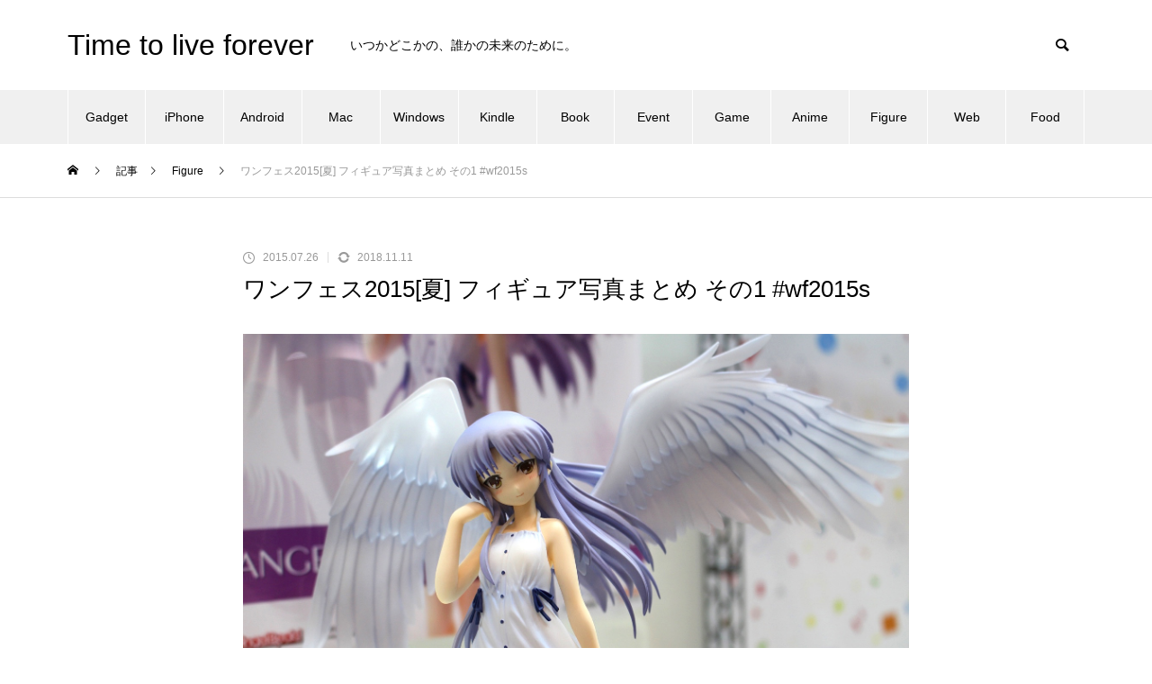

--- FILE ---
content_type: text/html; charset=UTF-8
request_url: https://unsolublesugar.com/20150726/224401/
body_size: 29166
content:
<!DOCTYPE html>
<html class="pc" lang="ja" xmlns:og="http://ogp.me/ns#" xmlns:fb="http://www.facebook.com/2008/fbml">
<head>
<meta charset="UTF-8">
<!--[if IE]><meta http-equiv="X-UA-Compatible" content="IE=edge"><![endif]-->
<meta name="viewport" content="width=device-width">
<title>ワンフェス2015[夏] フィギュア写真まとめ その1 #wf2015s | Time to live forever</title>
<meta name="description" content="ワンダーフェスティバル2015[夏]のフィギュア写真まとめ、その1です。">
<meta name="twitter:site" content="@unsoluble_sugar">
<meta name="twitter:domain" content="unsolublesugar.com" />
<meta name="twitter:card" content="summary">
<meta name="Hatena::Bookmark" content="nocomment" />
<link rel="author" href="http://www.hatena.ne.jp/unsoluble_sugar/" />
<link rel="pingback" href="https://unsolublesugar.com/wp/xmlrpc.php">
<link rel='dns-prefetch' href='//www.google.com' />
<link rel='dns-prefetch' href='//www.googletagmanager.com' />
<link rel='dns-prefetch' href='//s.w.org' />
<link rel='dns-prefetch' href='//pagead2.googlesyndication.com' />
<link rel="alternate" type="application/rss+xml" title="Time to live forever &raquo; フィード" href="https://unsolublesugar.com/feed/" />
<link rel="alternate" type="application/rss+xml" title="Time to live forever &raquo; コメントフィード" href="https://unsolublesugar.com/comments/feed/" />
<link rel="alternate" type="application/rss+xml" title="Time to live forever &raquo; ワンフェス2015[夏] フィギュア写真まとめ その1 #wf2015s のコメントのフィード" href="https://unsolublesugar.com/20150726/224401/feed/" />
<!-- unsolublesugar.com is managing ads with Advanced Ads 1.47.5 --><script id="unsol-ready">
			window.advanced_ads_ready=function(e,a){a=a||"complete";var d=function(e){return"interactive"===a?"loading"!==e:"complete"===e};d(document.readyState)?e():document.addEventListener("readystatechange",(function(a){d(a.target.readyState)&&e()}),{once:"interactive"===a})},window.advanced_ads_ready_queue=window.advanced_ads_ready_queue||[];		</script>
		<link rel='stylesheet' id='style-css'  href='https://unsolublesugar.com/wp/wp-content/themes/muum_tcd085/style.css' type='text/css' media='all' />
<link rel='stylesheet' id='wp-block-library-css'  href='https://unsolublesugar.com/wp/wp-includes/css/dist/block-library/style.min.css' type='text/css' media='all' />
<style id='wp-block-library-inline-css' type='text/css'>
.has-text-align-justify{text-align:justify;}
</style>
<link rel='stylesheet' id='contact-form-7-css'  href='https://unsolublesugar.com/wp/wp-content/plugins/contact-form-7/includes/css/styles.css' type='text/css' media='all' />
<link rel='stylesheet' id='twenty20-style-css'  href='https://unsolublesugar.com/wp/wp-content/plugins/twenty20/assets/css/twenty20.css' type='text/css' media='all' />
<link rel='stylesheet' id='yyi_rinker_stylesheet-css'  href='https://unsolublesugar.com/wp/wp-content/plugins/yyi-rinker/css/style.css?v=1.0.7&#038;ver=8821' type='text/css' media='all' />
<link rel='stylesheet' id='amazonjs-css'  href='https://unsolublesugar.com/wp/wp-content/plugins/amazonjs/css/amazonjs.css' type='text/css' media='all' />
<link rel='stylesheet' id='prism-theme-css'  href='https://unsolublesugar.com/wp/wp-content/plugins/ank-prism-for-wp/out/prism-css.min.css' type='text/css' media='all' />
<link rel='stylesheet' id='jetpack_css-css'  href='https://c0.wp.com/p/jetpack/8.5/css/jetpack.css' type='text/css' media='all' />
<link rel='stylesheet' id='jquery.lightbox.min.css-css'  href='https://unsolublesugar.com/wp/wp-content/plugins/wp-jquery-lightbox/styles/lightbox.min.css' type='text/css' media='all' />
<script type='text/javascript' src='https://unsolublesugar.com/wp/wp-includes/js/jquery/jquery.js'></script>
<script type='text/javascript' src='https://unsolublesugar.com/wp/wp-includes/js/jquery/jquery-migrate.min.js'></script>
<script type='text/javascript' src='https://unsolublesugar.com/wp/wp-content/plugins/yyi-rinker/js/event-tracking.js?v=1.0.7'></script>

<!-- Google アナリティクス スニペット (Site Kit が追加) -->
<script type='text/javascript' src='https://www.googletagmanager.com/gtag/js?id=UA-35248703-1' async></script>
<script type='text/javascript'>
window.dataLayer = window.dataLayer || [];function gtag(){dataLayer.push(arguments);}
gtag('set', 'linker', {"domains":["unsolublesugar.com"]} );
gtag("js", new Date());
gtag("set", "developer_id.dZTNiMT", true);
gtag("config", "UA-35248703-1", {"anonymize_ip":true});
gtag("config", "G-ZHJG3G5SLT");
</script>

<!-- (ここまで) Google アナリティクス スニペット (Site Kit が追加) -->
<script type='text/javascript' src='https://unsolublesugar.com/wp/wp-content/plugins/google-analyticator/external-tracking.min.js'></script>
<link rel='https://api.w.org/' href='https://unsolublesugar.com/wp-json/' />
<link rel="canonical" href="https://unsolublesugar.com/20150726/224401/" />
<link rel='shortlink' href='https://unsolublesugar.com/?p=40875' />
<link rel="alternate" type="application/json+oembed" href="https://unsolublesugar.com/wp-json/oembed/1.0/embed?url=https%3A%2F%2Funsolublesugar.com%2F20150726%2F224401%2F" />
<link rel="alternate" type="text/xml+oembed" href="https://unsolublesugar.com/wp-json/oembed/1.0/embed?url=https%3A%2F%2Funsolublesugar.com%2F20150726%2F224401%2F&#038;format=xml" />
<meta name="generator" content="Site Kit by Google 1.70.0" /><script type="text/javascript" language="javascript">
    var vc_pid = "885589310";
</script><script type="text/javascript" src="//aml.valuecommerce.com/vcdal.js" async></script>
<link rel='dns-prefetch' href='//c0.wp.com'/>
<link rel='dns-prefetch' href='//jetpack.wordpress.com'/>
<link rel='dns-prefetch' href='//s0.wp.com'/>
<link rel='dns-prefetch' href='//s1.wp.com'/>
<link rel='dns-prefetch' href='//s2.wp.com'/>
<link rel='dns-prefetch' href='//public-api.wordpress.com'/>
<link rel='dns-prefetch' href='//0.gravatar.com'/>
<link rel='dns-prefetch' href='//1.gravatar.com'/>
<link rel='dns-prefetch' href='//2.gravatar.com'/>
<style type='text/css'>img#wpstats{display:none}</style>
<link rel="stylesheet" href="https://unsolublesugar.com/wp/wp-content/themes/muum_tcd085/css/design-plus.css?ver=1.1">
<link rel="stylesheet" href="https://unsolublesugar.com/wp/wp-content/themes/muum_tcd085/css/sns-botton.css?ver=1.1">
<link rel="stylesheet" media="screen and (max-width:1251px)" href="https://unsolublesugar.com/wp/wp-content/themes/muum_tcd085/css/responsive.css?ver=1.1">
<link rel="stylesheet" media="screen and (max-width:1251px)" href="https://unsolublesugar.com/wp/wp-content/themes/muum_tcd085/css/footer-bar.css?ver=1.1">

<script src="https://unsolublesugar.com/wp/wp-content/themes/muum_tcd085/js/jquery.easing.1.4.js?ver=1.1"></script>
<script src="https://unsolublesugar.com/wp/wp-content/themes/muum_tcd085/js/jscript.js?ver=1.1"></script>
<script src="https://unsolublesugar.com/wp/wp-content/themes/muum_tcd085/js/jquery.cookie.min.js?ver=1.1"></script>
<script src="https://unsolublesugar.com/wp/wp-content/themes/muum_tcd085/js/comment.js?ver=1.1"></script>
<script src="https://unsolublesugar.com/wp/wp-content/themes/muum_tcd085/js/parallax.js?ver=1.1"></script>

<link rel="stylesheet" href="https://unsolublesugar.com/wp/wp-content/themes/muum_tcd085/js/simplebar.css?ver=1.1">
<script src="https://unsolublesugar.com/wp/wp-content/themes/muum_tcd085/js/simplebar.min.js?ver=1.1"></script>




<style type="text/css">

body, input, textarea { font-family: Arial, "Hiragino Sans", "ヒラギノ角ゴ ProN", "Hiragino Kaku Gothic ProN", "游ゴシック", YuGothic, "メイリオ", Meiryo, sans-serif; }

.rich_font, .p-vertical { font-family: Arial, "Hiragino Sans", "ヒラギノ角ゴ ProN", "Hiragino Kaku Gothic ProN", "游ゴシック", YuGothic, "メイリオ", Meiryo, sans-serif; font-weight:500; }

.rich_font_type1 { font-family: Arial, "Hiragino Kaku Gothic ProN", "ヒラギノ角ゴ ProN W3", "メイリオ", Meiryo, sans-serif; }
.rich_font_type2 { font-family: Arial, "Hiragino Sans", "ヒラギノ角ゴ ProN", "Hiragino Kaku Gothic ProN", "游ゴシック", YuGothic, "メイリオ", Meiryo, sans-serif; font-weight:500; }
.rich_font_type3 { font-family: "Times New Roman" , "游明朝" , "Yu Mincho" , "游明朝体" , "YuMincho" , "ヒラギノ明朝 Pro W3" , "Hiragino Mincho Pro" , "HiraMinProN-W3" , "HGS明朝E" , "ＭＳ Ｐ明朝" , "MS PMincho" , serif; font-weight:500; }

.post_content, #next_prev_post { font-family: Arial, "Hiragino Sans", "ヒラギノ角ゴ ProN", "Hiragino Kaku Gothic ProN", "游ゴシック", YuGothic, "メイリオ", Meiryo, sans-serif; }
.widget_headline, .widget_tab_post_list_button a, .search_box_headline { font-family: Arial, "Hiragino Sans", "ヒラギノ角ゴ ProN", "Hiragino Kaku Gothic ProN", "游ゴシック", YuGothic, "メイリオ", Meiryo, sans-serif; }

#global_menu { background:#f0f0f0; }
#global_menu > ul > li > a, #global_menu > ul > li:first-of-type a { color:#000; border-color:#ffffff; }
#global_menu > ul > li > a:hover { color:#fff; background:#444444; border-color:#444444; }
#global_menu > ul > li.active > a, #global_menu > ul > li.current-menu-item > a, #header.active #global_menu > ul > li.current-menu-item.active_button > a { color:#fff; background:#000000; border-color:#000000; }
#global_menu ul ul a { color:#ffffff !important; background:#000000; }
#global_menu ul ul a:hover { background:#444444; }
#global_menu > ul > li.menu-item-has-children.active > a { background:#000000; border-color:#000000; }
.pc .header_fix #header.off_hover #global_menu { background:rgba(240,240,240,1); }
.pc .header_fix #header.off_hover #global_menu > ul > li > a, .pc .header_fix #header.off_hover #global_menu > ul > li:first-of-type a { border-color:rgba(255,255,255,1); }
.mobile .header_fix_mobile #header { background:#fff; }
.mobile .header_fix_mobile #header.off_hover { background:rgba(255,255,255,1); }
#drawer_menu { background:#000000; }
#mobile_menu a { color:#ffffff; border-color:#444444; }
#mobile_menu li li a { background:#333333; }
#mobile_menu a:hover, #drawer_menu .close_button:hover, #mobile_menu .child_menu_button:hover { background:#444444; }
.megamenu_blog_list { background:#000000; }
.megamenu_blog_list .category_list a { font-size:16px; color:#999999; }
.megamenu_blog_list .post_list .title { font-size:14px; }
.megamenu_b_wrap { background:#000000; }
.megamenu_b_wrap .headline { font-size:16px; color:#ffffff; }
.megamenu_b_wrap .title { font-size:14px; }
.megamenu_page_wrap { border-top:1px solid #555555; }
#global_menu > ul > li.megamenu_parent_type2.active_megamenu_button > a { color:#fff !important; background:#000000 !important; border-color:#000000 !important; }
#global_menu > ul > li.megamenu_parent_type3.active_megamenu_button > a { color:#fff !important; background:#000000 !important; border-color:#000000 !important; }
#footer_carousel { background:#000000; }
#footer_carousel .title { font-size:14px; }
#footer_bottom { color:#ffffff; background:#000000; }
#footer_bottom a { color:#ffffff; }
#return_top a:before { color:#ffffff; }
#return_top a { background:#000000; }
#return_top a:hover { background:#444444; }
@media screen and (max-width:750px) {
  #footer_carousel .title { font-size:12px; }
  #footer_bottom { color:#000; background:none; }
  #footer_bottom a { color:#000; }
  #copyright { color:#ffffff; background:#000000; }
}
.author_profile .avatar_area img, .animate_image img, .animate_background .image {
  width:100%; height:auto;
  -webkit-transition: transform  0.75s ease;
  transition: transform  0.75s ease;
}
.author_profile a.avatar:hover img, .animate_image:hover img, .animate_background:hover .image {
  -webkit-transform: scale(1.2);
  transform: scale(1.2);
}



a { color:#000; }

.widget_tab_post_list_button a:hover, .page_navi span.current, #author_page_headline,
#header_carousel_type1 .slick-dots button:hover::before, #header_carousel_type1 .slick-dots .slick-active button::before, #header_carousel_type2 .slick-dots button:hover::before, #header_carousel_type2 .slick-dots .slick-active button::before
  { background-color:#000000; }

.widget_headline, .design_headline1, .widget_tab_post_list_button a:hover, .page_navi span.current
  { border-color:#000000; }

#header_search .button label:hover:before
  { color:#444444; }

#submit_comment:hover, #cancel_comment_reply a:hover, #wp-calendar #prev a:hover, #wp-calendar #next a:hover, #wp-calendar td a:hover,
#post_pagination a:hover, #p_readmore .button:hover, .page_navi a:hover, #post_pagination a:hover,.c-pw__btn:hover, #post_pagination a:hover, #comment_tab li a:hover, #category_post .tab p:hover
  { background-color:#444444; }

#comment_textarea textarea:focus, .c-pw__box-input:focus, .page_navi a:hover, #post_pagination p, #post_pagination a:hover
  { border-color:#444444; }

a:hover, #header_logo a:hover, #footer a:hover, #footer_social_link li a:hover:before, #bread_crumb a:hover, #bread_crumb li.home a:hover:after, #next_prev_post a:hover,
.single_copy_title_url_btn:hover, .tcdw_search_box_widget .search_area .search_button:hover:before, .tab_widget_nav:hover:before,
#single_author_title_area .author_link li a:hover:before, .author_profile a:hover, .author_profile .author_link li a:hover:before, #post_meta_bottom a:hover, .cardlink_title a:hover,
.comment a:hover, .comment_form_wrapper a:hover, #searchform .submit_button:hover:before, .p-dropdown__title:hover:after
  { color:#444444; }

#menu_button:hover span
  { background-color:#444444; }

.post_content a { color:#000000; }
.post_content a:hover { color:#444444; }

.cat_id4 { background-color:#000000; }
.cat_id4:hover { background-color:#444444; }
.megamenu_blog_list .category_list li.active .cat_id4 { color:#000000; }
.megamenu_blog_list .category_list .cat_id4:hover { color:#444444; }
.category_list_widget .cat-item-4 > a:hover > .count { background-color:#000000; border-color:#000000; }
.cat_id6 { background-color:#000000; }
.cat_id6:hover { background-color:#444444; }
.megamenu_blog_list .category_list li.active .cat_id6 { color:#000000; }
.megamenu_blog_list .category_list .cat_id6:hover { color:#444444; }
.category_list_widget .cat-item-6 > a:hover > .count { background-color:#000000; border-color:#000000; }
.cat_id11 { background-color:#000000; }
.cat_id11:hover { background-color:#444444; }
.megamenu_blog_list .category_list li.active .cat_id11 { color:#000000; }
.megamenu_blog_list .category_list .cat_id11:hover { color:#444444; }
.category_list_widget .cat-item-11 > a:hover > .count { background-color:#000000; border-color:#000000; }
.cat_id14 { background-color:#000000; }
.cat_id14:hover { background-color:#444444; }
.megamenu_blog_list .category_list li.active .cat_id14 { color:#000000; }
.megamenu_blog_list .category_list .cat_id14:hover { color:#444444; }
.category_list_widget .cat-item-14 > a:hover > .count { background-color:#000000; border-color:#000000; }
.cat_id15 { background-color:#000000; }
.cat_id15:hover { background-color:#444444; }
.megamenu_blog_list .category_list li.active .cat_id15 { color:#000000; }
.megamenu_blog_list .category_list .cat_id15:hover { color:#444444; }
.category_list_widget .cat-item-15 > a:hover > .count { background-color:#000000; border-color:#000000; }
.cat_id16 { background-color:#000000; }
.cat_id16:hover { background-color:#444444; }
.megamenu_blog_list .category_list li.active .cat_id16 { color:#000000; }
.megamenu_blog_list .category_list .cat_id16:hover { color:#444444; }
.category_list_widget .cat-item-16 > a:hover > .count { background-color:#000000; border-color:#000000; }
.cat_id17 { background-color:#000000; }
.cat_id17:hover { background-color:#444444; }
.megamenu_blog_list .category_list li.active .cat_id17 { color:#000000; }
.megamenu_blog_list .category_list .cat_id17:hover { color:#444444; }
.category_list_widget .cat-item-17 > a:hover > .count { background-color:#000000; border-color:#000000; }
.cat_id18 { background-color:#000000; }
.cat_id18:hover { background-color:#444444; }
.megamenu_blog_list .category_list li.active .cat_id18 { color:#000000; }
.megamenu_blog_list .category_list .cat_id18:hover { color:#444444; }
.category_list_widget .cat-item-18 > a:hover > .count { background-color:#000000; border-color:#000000; }
.cat_id19 { background-color:#000000; }
.cat_id19:hover { background-color:#444444; }
.megamenu_blog_list .category_list li.active .cat_id19 { color:#000000; }
.megamenu_blog_list .category_list .cat_id19:hover { color:#444444; }
.category_list_widget .cat-item-19 > a:hover > .count { background-color:#000000; border-color:#000000; }
.cat_id20 { background-color:#000000; }
.cat_id20:hover { background-color:#444444; }
.megamenu_blog_list .category_list li.active .cat_id20 { color:#000000; }
.megamenu_blog_list .category_list .cat_id20:hover { color:#444444; }
.category_list_widget .cat-item-20 > a:hover > .count { background-color:#000000; border-color:#000000; }
.cat_id22 { background-color:#000000; }
.cat_id22:hover { background-color:#444444; }
.megamenu_blog_list .category_list li.active .cat_id22 { color:#000000; }
.megamenu_blog_list .category_list .cat_id22:hover { color:#444444; }
.category_list_widget .cat-item-22 > a:hover > .count { background-color:#000000; border-color:#000000; }
.cat_id30 { background-color:#000000; }
.cat_id30:hover { background-color:#444444; }
.megamenu_blog_list .category_list li.active .cat_id30 { color:#000000; }
.megamenu_blog_list .category_list .cat_id30:hover { color:#444444; }
.category_list_widget .cat-item-30 > a:hover > .count { background-color:#000000; border-color:#000000; }
.cat_id35 { background-color:#000000; }
.cat_id35:hover { background-color:#444444; }
.megamenu_blog_list .category_list li.active .cat_id35 { color:#000000; }
.megamenu_blog_list .category_list .cat_id35:hover { color:#444444; }
.category_list_widget .cat-item-35 > a:hover > .count { background-color:#000000; border-color:#000000; }
.cat_id41 { background-color:#000000; }
.cat_id41:hover { background-color:#444444; }
.megamenu_blog_list .category_list li.active .cat_id41 { color:#000000; }
.megamenu_blog_list .category_list .cat_id41:hover { color:#444444; }
.category_list_widget .cat-item-41 > a:hover > .count { background-color:#000000; border-color:#000000; }
.cat_id42 { background-color:#000000; }
.cat_id42:hover { background-color:#444444; }
.megamenu_blog_list .category_list li.active .cat_id42 { color:#000000; }
.megamenu_blog_list .category_list .cat_id42:hover { color:#444444; }
.category_list_widget .cat-item-42 > a:hover > .count { background-color:#000000; border-color:#000000; }
.cat_id43 { background-color:#000000; }
.cat_id43:hover { background-color:#444444; }
.megamenu_blog_list .category_list li.active .cat_id43 { color:#000000; }
.megamenu_blog_list .category_list .cat_id43:hover { color:#444444; }
.category_list_widget .cat-item-43 > a:hover > .count { background-color:#000000; border-color:#000000; }
.cat_id48 { background-color:#dd3333; }
.cat_id48:hover { background-color:#444444; }
.megamenu_blog_list .category_list li.active .cat_id48 { color:#dd3333; }
.megamenu_blog_list .category_list .cat_id48:hover { color:#444444; }
.category_list_widget .cat-item-48 > a:hover > .count { background-color:#dd3333; border-color:#dd3333; }
.cat_id49 { background-color:#000000; }
.cat_id49:hover { background-color:#444444; }
.megamenu_blog_list .category_list li.active .cat_id49 { color:#000000; }
.megamenu_blog_list .category_list .cat_id49:hover { color:#444444; }
.category_list_widget .cat-item-49 > a:hover > .count { background-color:#000000; border-color:#000000; }
.cat_id50 { background-color:#000000; }
.cat_id50:hover { background-color:#444444; }
.megamenu_blog_list .category_list li.active .cat_id50 { color:#000000; }
.megamenu_blog_list .category_list .cat_id50:hover { color:#444444; }
.category_list_widget .cat-item-50 > a:hover > .count { background-color:#000000; border-color:#000000; }
.cat_id55 { background-color:#000000; }
.cat_id55:hover { background-color:#444444; }
.megamenu_blog_list .category_list li.active .cat_id55 { color:#000000; }
.megamenu_blog_list .category_list .cat_id55:hover { color:#444444; }
.category_list_widget .cat-item-55 > a:hover > .count { background-color:#000000; border-color:#000000; }
.cat_id69 { background-color:#000000; }
.cat_id69:hover { background-color:#444444; }
.megamenu_blog_list .category_list li.active .cat_id69 { color:#000000; }
.megamenu_blog_list .category_list .cat_id69:hover { color:#444444; }
.category_list_widget .cat-item-69 > a:hover > .count { background-color:#000000; border-color:#000000; }
.cat_id70 { background-color:#000000; }
.cat_id70:hover { background-color:#444444; }
.megamenu_blog_list .category_list li.active .cat_id70 { color:#000000; }
.megamenu_blog_list .category_list .cat_id70:hover { color:#444444; }
.category_list_widget .cat-item-70 > a:hover > .count { background-color:#000000; border-color:#000000; }
.cat_id83 { background-color:#000000; }
.cat_id83:hover { background-color:#444444; }
.megamenu_blog_list .category_list li.active .cat_id83 { color:#000000; }
.megamenu_blog_list .category_list .cat_id83:hover { color:#444444; }
.category_list_widget .cat-item-83 > a:hover > .count { background-color:#000000; border-color:#000000; }
.cat_id88 { background-color:#000000; }
.cat_id88:hover { background-color:#444444; }
.megamenu_blog_list .category_list li.active .cat_id88 { color:#000000; }
.megamenu_blog_list .category_list .cat_id88:hover { color:#444444; }
.category_list_widget .cat-item-88 > a:hover > .count { background-color:#000000; border-color:#000000; }
.cat_id103 { background-color:#000000; }
.cat_id103:hover { background-color:#444444; }
.megamenu_blog_list .category_list li.active .cat_id103 { color:#000000; }
.megamenu_blog_list .category_list .cat_id103:hover { color:#444444; }
.category_list_widget .cat-item-103 > a:hover > .count { background-color:#000000; border-color:#000000; }
.cat_id115 { background-color:#000000; }
.cat_id115:hover { background-color:#444444; }
.megamenu_blog_list .category_list li.active .cat_id115 { color:#000000; }
.megamenu_blog_list .category_list .cat_id115:hover { color:#444444; }
.category_list_widget .cat-item-115 > a:hover > .count { background-color:#000000; border-color:#000000; }
.cat_id139 { background-color:#000000; }
.cat_id139:hover { background-color:#444444; }
.megamenu_blog_list .category_list li.active .cat_id139 { color:#000000; }
.megamenu_blog_list .category_list .cat_id139:hover { color:#444444; }
.category_list_widget .cat-item-139 > a:hover > .count { background-color:#000000; border-color:#000000; }
.cat_id140 { background-color:#000000; }
.cat_id140:hover { background-color:#444444; }
.megamenu_blog_list .category_list li.active .cat_id140 { color:#000000; }
.megamenu_blog_list .category_list .cat_id140:hover { color:#444444; }
.category_list_widget .cat-item-140 > a:hover > .count { background-color:#000000; border-color:#000000; }
.cat_id160 { background-color:#000000; }
.cat_id160:hover { background-color:#444444; }
.megamenu_blog_list .category_list li.active .cat_id160 { color:#000000; }
.megamenu_blog_list .category_list .cat_id160:hover { color:#444444; }
.category_list_widget .cat-item-160 > a:hover > .count { background-color:#000000; border-color:#000000; }
.cat_id174 { background-color:#000000; }
.cat_id174:hover { background-color:#444444; }
.megamenu_blog_list .category_list li.active .cat_id174 { color:#000000; }
.megamenu_blog_list .category_list .cat_id174:hover { color:#444444; }
.category_list_widget .cat-item-174 > a:hover > .count { background-color:#000000; border-color:#000000; }
.cat_id178 { background-color:#000000; }
.cat_id178:hover { background-color:#444444; }
.megamenu_blog_list .category_list li.active .cat_id178 { color:#000000; }
.megamenu_blog_list .category_list .cat_id178:hover { color:#444444; }
.category_list_widget .cat-item-178 > a:hover > .count { background-color:#000000; border-color:#000000; }
.cat_id195 { background-color:#000000; }
.cat_id195:hover { background-color:#444444; }
.megamenu_blog_list .category_list li.active .cat_id195 { color:#000000; }
.megamenu_blog_list .category_list .cat_id195:hover { color:#444444; }
.category_list_widget .cat-item-195 > a:hover > .count { background-color:#000000; border-color:#000000; }
.cat_id209 { background-color:#000000; }
.cat_id209:hover { background-color:#444444; }
.megamenu_blog_list .category_list li.active .cat_id209 { color:#000000; }
.megamenu_blog_list .category_list .cat_id209:hover { color:#444444; }
.category_list_widget .cat-item-209 > a:hover > .count { background-color:#000000; border-color:#000000; }
.cat_id219 { background-color:#000000; }
.cat_id219:hover { background-color:#444444; }
.megamenu_blog_list .category_list li.active .cat_id219 { color:#000000; }
.megamenu_blog_list .category_list .cat_id219:hover { color:#444444; }
.category_list_widget .cat-item-219 > a:hover > .count { background-color:#000000; border-color:#000000; }
.cat_id224 { background-color:#000000; }
.cat_id224:hover { background-color:#444444; }
.megamenu_blog_list .category_list li.active .cat_id224 { color:#000000; }
.megamenu_blog_list .category_list .cat_id224:hover { color:#444444; }
.category_list_widget .cat-item-224 > a:hover > .count { background-color:#000000; border-color:#000000; }
.cat_id232 { background-color:#000000; }
.cat_id232:hover { background-color:#444444; }
.megamenu_blog_list .category_list li.active .cat_id232 { color:#000000; }
.megamenu_blog_list .category_list .cat_id232:hover { color:#444444; }
.category_list_widget .cat-item-232 > a:hover > .count { background-color:#000000; border-color:#000000; }
.cat_id263 { background-color:#000000; }
.cat_id263:hover { background-color:#444444; }
.megamenu_blog_list .category_list li.active .cat_id263 { color:#000000; }
.megamenu_blog_list .category_list .cat_id263:hover { color:#444444; }
.category_list_widget .cat-item-263 > a:hover > .count { background-color:#000000; border-color:#000000; }
.cat_id649 { background-color:#000000; }
.cat_id649:hover { background-color:#444444; }
.megamenu_blog_list .category_list li.active .cat_id649 { color:#000000; }
.megamenu_blog_list .category_list .cat_id649:hover { color:#444444; }
.category_list_widget .cat-item-649 > a:hover > .count { background-color:#000000; border-color:#000000; }
.cat_id659 { background-color:#000000; }
.cat_id659:hover { background-color:#444444; }
.megamenu_blog_list .category_list li.active .cat_id659 { color:#000000; }
.megamenu_blog_list .category_list .cat_id659:hover { color:#444444; }
.category_list_widget .cat-item-659 > a:hover > .count { background-color:#000000; border-color:#000000; }
.cat_id699 { background-color:#000000; }
.cat_id699:hover { background-color:#444444; }
.megamenu_blog_list .category_list li.active .cat_id699 { color:#000000; }
.megamenu_blog_list .category_list .cat_id699:hover { color:#444444; }
.category_list_widget .cat-item-699 > a:hover > .count { background-color:#000000; border-color:#000000; }
.cat_id716 { background-color:#000000; }
.cat_id716:hover { background-color:#444444; }
.megamenu_blog_list .category_list li.active .cat_id716 { color:#000000; }
.megamenu_blog_list .category_list .cat_id716:hover { color:#444444; }
.category_list_widget .cat-item-716 > a:hover > .count { background-color:#000000; border-color:#000000; }
.cat_id738 { background-color:#000000; }
.cat_id738:hover { background-color:#444444; }
.megamenu_blog_list .category_list li.active .cat_id738 { color:#000000; }
.megamenu_blog_list .category_list .cat_id738:hover { color:#444444; }
.category_list_widget .cat-item-738 > a:hover > .count { background-color:#000000; border-color:#000000; }
.cat_id785 { background-color:#000000; }
.cat_id785:hover { background-color:#444444; }
.megamenu_blog_list .category_list li.active .cat_id785 { color:#000000; }
.megamenu_blog_list .category_list .cat_id785:hover { color:#444444; }
.category_list_widget .cat-item-785 > a:hover > .count { background-color:#000000; border-color:#000000; }
.cat_id788 { background-color:#000000; }
.cat_id788:hover { background-color:#444444; }
.megamenu_blog_list .category_list li.active .cat_id788 { color:#000000; }
.megamenu_blog_list .category_list .cat_id788:hover { color:#444444; }
.category_list_widget .cat-item-788 > a:hover > .count { background-color:#000000; border-color:#000000; }
.cat_id809 { background-color:#000000; }
.cat_id809:hover { background-color:#444444; }
.megamenu_blog_list .category_list li.active .cat_id809 { color:#000000; }
.megamenu_blog_list .category_list .cat_id809:hover { color:#444444; }
.category_list_widget .cat-item-809 > a:hover > .count { background-color:#000000; border-color:#000000; }
.cat_id869 { background-color:#000000; }
.cat_id869:hover { background-color:#444444; }
.megamenu_blog_list .category_list li.active .cat_id869 { color:#000000; }
.megamenu_blog_list .category_list .cat_id869:hover { color:#444444; }
.category_list_widget .cat-item-869 > a:hover > .count { background-color:#000000; border-color:#000000; }
.cat_id897 { background-color:#dd9323; }
.cat_id897:hover { background-color:#444444; }
.megamenu_blog_list .category_list li.active .cat_id897 { color:#dd9323; }
.megamenu_blog_list .category_list .cat_id897:hover { color:#444444; }
.category_list_widget .cat-item-897 > a:hover > .count { background-color:#dd9323; border-color:#dd9323; }
.cat_id971 { background-color:#000000; }
.cat_id971:hover { background-color:#444444; }
.megamenu_blog_list .category_list li.active .cat_id971 { color:#000000; }
.megamenu_blog_list .category_list .cat_id971:hover { color:#444444; }
.category_list_widget .cat-item-971 > a:hover > .count { background-color:#000000; border-color:#000000; }
.cat_id982 { background-color:#000000; }
.cat_id982:hover { background-color:#444444; }
.megamenu_blog_list .category_list li.active .cat_id982 { color:#000000; }
.megamenu_blog_list .category_list .cat_id982:hover { color:#444444; }
.category_list_widget .cat-item-982 > a:hover > .count { background-color:#000000; border-color:#000000; }
.cat_id1001 { background-color:#000000; }
.cat_id1001:hover { background-color:#444444; }
.megamenu_blog_list .category_list li.active .cat_id1001 { color:#000000; }
.megamenu_blog_list .category_list .cat_id1001:hover { color:#444444; }
.category_list_widget .cat-item-1001 > a:hover > .count { background-color:#000000; border-color:#000000; }
.cat_id1006 { background-color:#000000; }
.cat_id1006:hover { background-color:#444444; }
.megamenu_blog_list .category_list li.active .cat_id1006 { color:#000000; }
.megamenu_blog_list .category_list .cat_id1006:hover { color:#444444; }
.category_list_widget .cat-item-1006 > a:hover > .count { background-color:#000000; border-color:#000000; }
.cat_id1078 { background-color:#000000; }
.cat_id1078:hover { background-color:#444444; }
.megamenu_blog_list .category_list li.active .cat_id1078 { color:#000000; }
.megamenu_blog_list .category_list .cat_id1078:hover { color:#444444; }
.category_list_widget .cat-item-1078 > a:hover > .count { background-color:#000000; border-color:#000000; }
.cat_id1130 { background-color:#000000; }
.cat_id1130:hover { background-color:#444444; }
.megamenu_blog_list .category_list li.active .cat_id1130 { color:#000000; }
.megamenu_blog_list .category_list .cat_id1130:hover { color:#444444; }
.category_list_widget .cat-item-1130 > a:hover > .count { background-color:#000000; border-color:#000000; }
.cat_id1155 { background-color:#000000; }
.cat_id1155:hover { background-color:#444444; }
.megamenu_blog_list .category_list li.active .cat_id1155 { color:#000000; }
.megamenu_blog_list .category_list .cat_id1155:hover { color:#444444; }
.category_list_widget .cat-item-1155 > a:hover > .count { background-color:#000000; border-color:#000000; }
.cat_id1199 { background-color:#000000; }
.cat_id1199:hover { background-color:#444444; }
.megamenu_blog_list .category_list li.active .cat_id1199 { color:#000000; }
.megamenu_blog_list .category_list .cat_id1199:hover { color:#444444; }
.category_list_widget .cat-item-1199 > a:hover > .count { background-color:#000000; border-color:#000000; }
.cat_id1204 { background-color:#000000; }
.cat_id1204:hover { background-color:#444444; }
.megamenu_blog_list .category_list li.active .cat_id1204 { color:#000000; }
.megamenu_blog_list .category_list .cat_id1204:hover { color:#444444; }
.category_list_widget .cat-item-1204 > a:hover > .count { background-color:#000000; border-color:#000000; }
.cat_id1272 { background-color:#000000; }
.cat_id1272:hover { background-color:#444444; }
.megamenu_blog_list .category_list li.active .cat_id1272 { color:#000000; }
.megamenu_blog_list .category_list .cat_id1272:hover { color:#444444; }
.category_list_widget .cat-item-1272 > a:hover > .count { background-color:#000000; border-color:#000000; }
.cat_id1280 { background-color:#000000; }
.cat_id1280:hover { background-color:#444444; }
.megamenu_blog_list .category_list li.active .cat_id1280 { color:#000000; }
.megamenu_blog_list .category_list .cat_id1280:hover { color:#444444; }
.category_list_widget .cat-item-1280 > a:hover > .count { background-color:#000000; border-color:#000000; }
.cat_id1301 { background-color:#000000; }
.cat_id1301:hover { background-color:#444444; }
.megamenu_blog_list .category_list li.active .cat_id1301 { color:#000000; }
.megamenu_blog_list .category_list .cat_id1301:hover { color:#444444; }
.category_list_widget .cat-item-1301 > a:hover > .count { background-color:#000000; border-color:#000000; }
.cat_id1307 { background-color:#000000; }
.cat_id1307:hover { background-color:#444444; }
.megamenu_blog_list .category_list li.active .cat_id1307 { color:#000000; }
.megamenu_blog_list .category_list .cat_id1307:hover { color:#444444; }
.category_list_widget .cat-item-1307 > a:hover > .count { background-color:#000000; border-color:#000000; }
.cat_id1324 { background-color:#000000; }
.cat_id1324:hover { background-color:#444444; }
.megamenu_blog_list .category_list li.active .cat_id1324 { color:#000000; }
.megamenu_blog_list .category_list .cat_id1324:hover { color:#444444; }
.category_list_widget .cat-item-1324 > a:hover > .count { background-color:#000000; border-color:#000000; }
.cat_id1325 { background-color:#000000; }
.cat_id1325:hover { background-color:#444444; }
.megamenu_blog_list .category_list li.active .cat_id1325 { color:#000000; }
.megamenu_blog_list .category_list .cat_id1325:hover { color:#444444; }
.category_list_widget .cat-item-1325 > a:hover > .count { background-color:#000000; border-color:#000000; }
.cat_id1329 { background-color:#000000; }
.cat_id1329:hover { background-color:#444444; }
.megamenu_blog_list .category_list li.active .cat_id1329 { color:#000000; }
.megamenu_blog_list .category_list .cat_id1329:hover { color:#444444; }
.category_list_widget .cat-item-1329 > a:hover > .count { background-color:#000000; border-color:#000000; }
.cat_id1381 { background-color:#000000; }
.cat_id1381:hover { background-color:#444444; }
.megamenu_blog_list .category_list li.active .cat_id1381 { color:#000000; }
.megamenu_blog_list .category_list .cat_id1381:hover { color:#444444; }
.category_list_widget .cat-item-1381 > a:hover > .count { background-color:#000000; border-color:#000000; }
.cat_id1463 { background-color:#000000; }
.cat_id1463:hover { background-color:#444444; }
.megamenu_blog_list .category_list li.active .cat_id1463 { color:#000000; }
.megamenu_blog_list .category_list .cat_id1463:hover { color:#444444; }
.category_list_widget .cat-item-1463 > a:hover > .count { background-color:#000000; border-color:#000000; }
.cat_id1468 { background-color:#000000; }
.cat_id1468:hover { background-color:#444444; }
.megamenu_blog_list .category_list li.active .cat_id1468 { color:#000000; }
.megamenu_blog_list .category_list .cat_id1468:hover { color:#444444; }
.category_list_widget .cat-item-1468 > a:hover > .count { background-color:#000000; border-color:#000000; }
.cat_id1491 { background-color:#000000; }
.cat_id1491:hover { background-color:#444444; }
.megamenu_blog_list .category_list li.active .cat_id1491 { color:#000000; }
.megamenu_blog_list .category_list .cat_id1491:hover { color:#444444; }
.category_list_widget .cat-item-1491 > a:hover > .count { background-color:#000000; border-color:#000000; }
.cat_id1500 { background-color:#000000; }
.cat_id1500:hover { background-color:#444444; }
.megamenu_blog_list .category_list li.active .cat_id1500 { color:#000000; }
.megamenu_blog_list .category_list .cat_id1500:hover { color:#444444; }
.category_list_widget .cat-item-1500 > a:hover > .count { background-color:#000000; border-color:#000000; }
.cat_id1570 { background-color:#000000; }
.cat_id1570:hover { background-color:#444444; }
.megamenu_blog_list .category_list li.active .cat_id1570 { color:#000000; }
.megamenu_blog_list .category_list .cat_id1570:hover { color:#444444; }
.category_list_widget .cat-item-1570 > a:hover > .count { background-color:#000000; border-color:#000000; }
.cat_id1582 { background-color:#000000; }
.cat_id1582:hover { background-color:#444444; }
.megamenu_blog_list .category_list li.active .cat_id1582 { color:#000000; }
.megamenu_blog_list .category_list .cat_id1582:hover { color:#444444; }
.category_list_widget .cat-item-1582 > a:hover > .count { background-color:#000000; border-color:#000000; }
.cat_id1616 { background-color:#000000; }
.cat_id1616:hover { background-color:#444444; }
.megamenu_blog_list .category_list li.active .cat_id1616 { color:#000000; }
.megamenu_blog_list .category_list .cat_id1616:hover { color:#444444; }
.category_list_widget .cat-item-1616 > a:hover > .count { background-color:#000000; border-color:#000000; }
.cat_id1619 { background-color:#000000; }
.cat_id1619:hover { background-color:#444444; }
.megamenu_blog_list .category_list li.active .cat_id1619 { color:#000000; }
.megamenu_blog_list .category_list .cat_id1619:hover { color:#444444; }
.category_list_widget .cat-item-1619 > a:hover > .count { background-color:#000000; border-color:#000000; }
.cat_id1688 { background-color:#000000; }
.cat_id1688:hover { background-color:#444444; }
.megamenu_blog_list .category_list li.active .cat_id1688 { color:#000000; }
.megamenu_blog_list .category_list .cat_id1688:hover { color:#444444; }
.category_list_widget .cat-item-1688 > a:hover > .count { background-color:#000000; border-color:#000000; }
.cat_id1708 { background-color:#000000; }
.cat_id1708:hover { background-color:#444444; }
.megamenu_blog_list .category_list li.active .cat_id1708 { color:#000000; }
.megamenu_blog_list .category_list .cat_id1708:hover { color:#444444; }
.category_list_widget .cat-item-1708 > a:hover > .count { background-color:#000000; border-color:#000000; }
.cat_id1714 { background-color:#000000; }
.cat_id1714:hover { background-color:#444444; }
.megamenu_blog_list .category_list li.active .cat_id1714 { color:#000000; }
.megamenu_blog_list .category_list .cat_id1714:hover { color:#444444; }
.category_list_widget .cat-item-1714 > a:hover > .count { background-color:#000000; border-color:#000000; }
.cat_id1749 { background-color:#000000; }
.cat_id1749:hover { background-color:#444444; }
.megamenu_blog_list .category_list li.active .cat_id1749 { color:#000000; }
.megamenu_blog_list .category_list .cat_id1749:hover { color:#444444; }
.category_list_widget .cat-item-1749 > a:hover > .count { background-color:#000000; border-color:#000000; }
.cat_id1757 { background-color:#000000; }
.cat_id1757:hover { background-color:#444444; }
.megamenu_blog_list .category_list li.active .cat_id1757 { color:#000000; }
.megamenu_blog_list .category_list .cat_id1757:hover { color:#444444; }
.category_list_widget .cat-item-1757 > a:hover > .count { background-color:#000000; border-color:#000000; }
.cat_id1764 { background-color:#000000; }
.cat_id1764:hover { background-color:#444444; }
.megamenu_blog_list .category_list li.active .cat_id1764 { color:#000000; }
.megamenu_blog_list .category_list .cat_id1764:hover { color:#444444; }
.category_list_widget .cat-item-1764 > a:hover > .count { background-color:#000000; border-color:#000000; }
.cat_id1765 { background-color:#000000; }
.cat_id1765:hover { background-color:#444444; }
.megamenu_blog_list .category_list li.active .cat_id1765 { color:#000000; }
.megamenu_blog_list .category_list .cat_id1765:hover { color:#444444; }
.category_list_widget .cat-item-1765 > a:hover > .count { background-color:#000000; border-color:#000000; }
.cat_id1767 { background-color:#000000; }
.cat_id1767:hover { background-color:#444444; }
.megamenu_blog_list .category_list li.active .cat_id1767 { color:#000000; }
.megamenu_blog_list .category_list .cat_id1767:hover { color:#444444; }
.category_list_widget .cat-item-1767 > a:hover > .count { background-color:#000000; border-color:#000000; }
.cat_id1787 { background-color:#000000; }
.cat_id1787:hover { background-color:#444444; }
.megamenu_blog_list .category_list li.active .cat_id1787 { color:#000000; }
.megamenu_blog_list .category_list .cat_id1787:hover { color:#444444; }
.category_list_widget .cat-item-1787 > a:hover > .count { background-color:#000000; border-color:#000000; }
.cat_id1788 { background-color:#000000; }
.cat_id1788:hover { background-color:#444444; }
.megamenu_blog_list .category_list li.active .cat_id1788 { color:#000000; }
.megamenu_blog_list .category_list .cat_id1788:hover { color:#444444; }
.category_list_widget .cat-item-1788 > a:hover > .count { background-color:#000000; border-color:#000000; }
.cat_id1807 { background-color:#000000; }
.cat_id1807:hover { background-color:#444444; }
.megamenu_blog_list .category_list li.active .cat_id1807 { color:#000000; }
.megamenu_blog_list .category_list .cat_id1807:hover { color:#444444; }
.category_list_widget .cat-item-1807 > a:hover > .count { background-color:#000000; border-color:#000000; }
.cat_id1821 { background-color:#000000; }
.cat_id1821:hover { background-color:#444444; }
.megamenu_blog_list .category_list li.active .cat_id1821 { color:#000000; }
.megamenu_blog_list .category_list .cat_id1821:hover { color:#444444; }
.category_list_widget .cat-item-1821 > a:hover > .count { background-color:#000000; border-color:#000000; }
.cat_id1839 { background-color:#000000; }
.cat_id1839:hover { background-color:#444444; }
.megamenu_blog_list .category_list li.active .cat_id1839 { color:#000000; }
.megamenu_blog_list .category_list .cat_id1839:hover { color:#444444; }
.category_list_widget .cat-item-1839 > a:hover > .count { background-color:#000000; border-color:#000000; }
.cat_id1849 { background-color:#000000; }
.cat_id1849:hover { background-color:#444444; }
.megamenu_blog_list .category_list li.active .cat_id1849 { color:#000000; }
.megamenu_blog_list .category_list .cat_id1849:hover { color:#444444; }
.category_list_widget .cat-item-1849 > a:hover > .count { background-color:#000000; border-color:#000000; }
.cat_id1888 { background-color:#000000; }
.cat_id1888:hover { background-color:#444444; }
.megamenu_blog_list .category_list li.active .cat_id1888 { color:#000000; }
.megamenu_blog_list .category_list .cat_id1888:hover { color:#444444; }
.category_list_widget .cat-item-1888 > a:hover > .count { background-color:#000000; border-color:#000000; }
.cat_id1897 { background-color:#000000; }
.cat_id1897:hover { background-color:#444444; }
.megamenu_blog_list .category_list li.active .cat_id1897 { color:#000000; }
.megamenu_blog_list .category_list .cat_id1897:hover { color:#444444; }
.category_list_widget .cat-item-1897 > a:hover > .count { background-color:#000000; border-color:#000000; }
.cat_id1907 { background-color:#000000; }
.cat_id1907:hover { background-color:#444444; }
.megamenu_blog_list .category_list li.active .cat_id1907 { color:#000000; }
.megamenu_blog_list .category_list .cat_id1907:hover { color:#444444; }
.category_list_widget .cat-item-1907 > a:hover > .count { background-color:#000000; border-color:#000000; }
.cat_id1922 { background-color:#000000; }
.cat_id1922:hover { background-color:#444444; }
.megamenu_blog_list .category_list li.active .cat_id1922 { color:#000000; }
.megamenu_blog_list .category_list .cat_id1922:hover { color:#444444; }
.category_list_widget .cat-item-1922 > a:hover > .count { background-color:#000000; border-color:#000000; }
.cat_id1925 { background-color:#000000; }
.cat_id1925:hover { background-color:#444444; }
.megamenu_blog_list .category_list li.active .cat_id1925 { color:#000000; }
.megamenu_blog_list .category_list .cat_id1925:hover { color:#444444; }
.category_list_widget .cat-item-1925 > a:hover > .count { background-color:#000000; border-color:#000000; }
.cat_id1982 { background-color:#000000; }
.cat_id1982:hover { background-color:#444444; }
.megamenu_blog_list .category_list li.active .cat_id1982 { color:#000000; }
.megamenu_blog_list .category_list .cat_id1982:hover { color:#444444; }
.category_list_widget .cat-item-1982 > a:hover > .count { background-color:#000000; border-color:#000000; }
.cat_id1986 { background-color:#000000; }
.cat_id1986:hover { background-color:#444444; }
.megamenu_blog_list .category_list li.active .cat_id1986 { color:#000000; }
.megamenu_blog_list .category_list .cat_id1986:hover { color:#444444; }
.category_list_widget .cat-item-1986 > a:hover > .count { background-color:#000000; border-color:#000000; }
.cat_id1991 { background-color:#000000; }
.cat_id1991:hover { background-color:#444444; }
.megamenu_blog_list .category_list li.active .cat_id1991 { color:#000000; }
.megamenu_blog_list .category_list .cat_id1991:hover { color:#444444; }
.category_list_widget .cat-item-1991 > a:hover > .count { background-color:#000000; border-color:#000000; }
.cat_id2003 { background-color:#000000; }
.cat_id2003:hover { background-color:#444444; }
.megamenu_blog_list .category_list li.active .cat_id2003 { color:#000000; }
.megamenu_blog_list .category_list .cat_id2003:hover { color:#444444; }
.category_list_widget .cat-item-2003 > a:hover > .count { background-color:#000000; border-color:#000000; }
.cat_id2026 { background-color:#000000; }
.cat_id2026:hover { background-color:#444444; }
.megamenu_blog_list .category_list li.active .cat_id2026 { color:#000000; }
.megamenu_blog_list .category_list .cat_id2026:hover { color:#444444; }
.category_list_widget .cat-item-2026 > a:hover > .count { background-color:#000000; border-color:#000000; }
.cat_id2037 { background-color:#000000; }
.cat_id2037:hover { background-color:#444444; }
.megamenu_blog_list .category_list li.active .cat_id2037 { color:#000000; }
.megamenu_blog_list .category_list .cat_id2037:hover { color:#444444; }
.category_list_widget .cat-item-2037 > a:hover > .count { background-color:#000000; border-color:#000000; }
.cat_id2055 { background-color:#000000; }
.cat_id2055:hover { background-color:#444444; }
.megamenu_blog_list .category_list li.active .cat_id2055 { color:#000000; }
.megamenu_blog_list .category_list .cat_id2055:hover { color:#444444; }
.category_list_widget .cat-item-2055 > a:hover > .count { background-color:#000000; border-color:#000000; }
.cat_id2078 { background-color:#000000; }
.cat_id2078:hover { background-color:#444444; }
.megamenu_blog_list .category_list li.active .cat_id2078 { color:#000000; }
.megamenu_blog_list .category_list .cat_id2078:hover { color:#444444; }
.category_list_widget .cat-item-2078 > a:hover > .count { background-color:#000000; border-color:#000000; }
.cat_id2079 { background-color:#000000; }
.cat_id2079:hover { background-color:#444444; }
.megamenu_blog_list .category_list li.active .cat_id2079 { color:#000000; }
.megamenu_blog_list .category_list .cat_id2079:hover { color:#444444; }
.category_list_widget .cat-item-2079 > a:hover > .count { background-color:#000000; border-color:#000000; }
.cat_id2086 { background-color:#000000; }
.cat_id2086:hover { background-color:#444444; }
.megamenu_blog_list .category_list li.active .cat_id2086 { color:#000000; }
.megamenu_blog_list .category_list .cat_id2086:hover { color:#444444; }
.category_list_widget .cat-item-2086 > a:hover > .count { background-color:#000000; border-color:#000000; }
.cat_id2102 { background-color:#000000; }
.cat_id2102:hover { background-color:#444444; }
.megamenu_blog_list .category_list li.active .cat_id2102 { color:#000000; }
.megamenu_blog_list .category_list .cat_id2102:hover { color:#444444; }
.category_list_widget .cat-item-2102 > a:hover > .count { background-color:#000000; border-color:#000000; }
.cat_id2170 { background-color:#000000; }
.cat_id2170:hover { background-color:#444444; }
.megamenu_blog_list .category_list li.active .cat_id2170 { color:#000000; }
.megamenu_blog_list .category_list .cat_id2170:hover { color:#444444; }
.category_list_widget .cat-item-2170 > a:hover > .count { background-color:#000000; border-color:#000000; }
.cat_id2180 { background-color:#000000; }
.cat_id2180:hover { background-color:#444444; }
.megamenu_blog_list .category_list li.active .cat_id2180 { color:#000000; }
.megamenu_blog_list .category_list .cat_id2180:hover { color:#444444; }
.category_list_widget .cat-item-2180 > a:hover > .count { background-color:#000000; border-color:#000000; }
.cat_id2199 { background-color:#000000; }
.cat_id2199:hover { background-color:#444444; }
.megamenu_blog_list .category_list li.active .cat_id2199 { color:#000000; }
.megamenu_blog_list .category_list .cat_id2199:hover { color:#444444; }
.category_list_widget .cat-item-2199 > a:hover > .count { background-color:#000000; border-color:#000000; }
.cat_id2223 { background-color:#000000; }
.cat_id2223:hover { background-color:#444444; }
.megamenu_blog_list .category_list li.active .cat_id2223 { color:#000000; }
.megamenu_blog_list .category_list .cat_id2223:hover { color:#444444; }
.category_list_widget .cat-item-2223 > a:hover > .count { background-color:#000000; border-color:#000000; }
.cat_id2228 { background-color:#000000; }
.cat_id2228:hover { background-color:#444444; }
.megamenu_blog_list .category_list li.active .cat_id2228 { color:#000000; }
.megamenu_blog_list .category_list .cat_id2228:hover { color:#444444; }
.category_list_widget .cat-item-2228 > a:hover > .count { background-color:#000000; border-color:#000000; }
.cat_id2233 { background-color:#000000; }
.cat_id2233:hover { background-color:#444444; }
.megamenu_blog_list .category_list li.active .cat_id2233 { color:#000000; }
.megamenu_blog_list .category_list .cat_id2233:hover { color:#444444; }
.category_list_widget .cat-item-2233 > a:hover > .count { background-color:#000000; border-color:#000000; }
.cat_id2342 { background-color:#000000; }
.cat_id2342:hover { background-color:#444444; }
.megamenu_blog_list .category_list li.active .cat_id2342 { color:#000000; }
.megamenu_blog_list .category_list .cat_id2342:hover { color:#444444; }
.category_list_widget .cat-item-2342 > a:hover > .count { background-color:#000000; border-color:#000000; }
.cat_id2351 { background-color:#000000; }
.cat_id2351:hover { background-color:#444444; }
.megamenu_blog_list .category_list li.active .cat_id2351 { color:#000000; }
.megamenu_blog_list .category_list .cat_id2351:hover { color:#444444; }
.category_list_widget .cat-item-2351 > a:hover > .count { background-color:#000000; border-color:#000000; }
.cat_id2385 { background-color:#000000; }
.cat_id2385:hover { background-color:#444444; }
.megamenu_blog_list .category_list li.active .cat_id2385 { color:#000000; }
.megamenu_blog_list .category_list .cat_id2385:hover { color:#444444; }
.category_list_widget .cat-item-2385 > a:hover > .count { background-color:#000000; border-color:#000000; }
.cat_id2422 { background-color:#000000; }
.cat_id2422:hover { background-color:#444444; }
.megamenu_blog_list .category_list li.active .cat_id2422 { color:#000000; }
.megamenu_blog_list .category_list .cat_id2422:hover { color:#444444; }
.category_list_widget .cat-item-2422 > a:hover > .count { background-color:#000000; border-color:#000000; }
.cat_id2466 { background-color:#000000; }
.cat_id2466:hover { background-color:#444444; }
.megamenu_blog_list .category_list li.active .cat_id2466 { color:#000000; }
.megamenu_blog_list .category_list .cat_id2466:hover { color:#444444; }
.category_list_widget .cat-item-2466 > a:hover > .count { background-color:#000000; border-color:#000000; }
.cat_id2471 { background-color:#000000; }
.cat_id2471:hover { background-color:#444444; }
.megamenu_blog_list .category_list li.active .cat_id2471 { color:#000000; }
.megamenu_blog_list .category_list .cat_id2471:hover { color:#444444; }
.category_list_widget .cat-item-2471 > a:hover > .count { background-color:#000000; border-color:#000000; }
.cat_id2479 { background-color:#000000; }
.cat_id2479:hover { background-color:#444444; }
.megamenu_blog_list .category_list li.active .cat_id2479 { color:#000000; }
.megamenu_blog_list .category_list .cat_id2479:hover { color:#444444; }
.category_list_widget .cat-item-2479 > a:hover > .count { background-color:#000000; border-color:#000000; }
.cat_id2485 { background-color:#000000; }
.cat_id2485:hover { background-color:#444444; }
.megamenu_blog_list .category_list li.active .cat_id2485 { color:#000000; }
.megamenu_blog_list .category_list .cat_id2485:hover { color:#444444; }
.category_list_widget .cat-item-2485 > a:hover > .count { background-color:#000000; border-color:#000000; }
.cat_id2519 { background-color:#000000; }
.cat_id2519:hover { background-color:#444444; }
.megamenu_blog_list .category_list li.active .cat_id2519 { color:#000000; }
.megamenu_blog_list .category_list .cat_id2519:hover { color:#444444; }
.category_list_widget .cat-item-2519 > a:hover > .count { background-color:#000000; border-color:#000000; }
.cat_id2520 { background-color:#000000; }
.cat_id2520:hover { background-color:#444444; }
.megamenu_blog_list .category_list li.active .cat_id2520 { color:#000000; }
.megamenu_blog_list .category_list .cat_id2520:hover { color:#444444; }
.category_list_widget .cat-item-2520 > a:hover > .count { background-color:#000000; border-color:#000000; }
.cat_id2521 { background-color:#000000; }
.cat_id2521:hover { background-color:#444444; }
.megamenu_blog_list .category_list li.active .cat_id2521 { color:#000000; }
.megamenu_blog_list .category_list .cat_id2521:hover { color:#444444; }
.category_list_widget .cat-item-2521 > a:hover > .count { background-color:#000000; border-color:#000000; }
.cat_id2525 { background-color:#000000; }
.cat_id2525:hover { background-color:#444444; }
.megamenu_blog_list .category_list li.active .cat_id2525 { color:#000000; }
.megamenu_blog_list .category_list .cat_id2525:hover { color:#444444; }
.category_list_widget .cat-item-2525 > a:hover > .count { background-color:#000000; border-color:#000000; }
.cat_id2573 { background-color:#000000; }
.cat_id2573:hover { background-color:#444444; }
.megamenu_blog_list .category_list li.active .cat_id2573 { color:#000000; }
.megamenu_blog_list .category_list .cat_id2573:hover { color:#444444; }
.category_list_widget .cat-item-2573 > a:hover > .count { background-color:#000000; border-color:#000000; }
.cat_id2655 { background-color:#000000; }
.cat_id2655:hover { background-color:#444444; }
.megamenu_blog_list .category_list li.active .cat_id2655 { color:#000000; }
.megamenu_blog_list .category_list .cat_id2655:hover { color:#444444; }
.category_list_widget .cat-item-2655 > a:hover > .count { background-color:#000000; border-color:#000000; }
.cat_id2673 { background-color:#000000; }
.cat_id2673:hover { background-color:#444444; }
.megamenu_blog_list .category_list li.active .cat_id2673 { color:#000000; }
.megamenu_blog_list .category_list .cat_id2673:hover { color:#444444; }
.category_list_widget .cat-item-2673 > a:hover > .count { background-color:#000000; border-color:#000000; }
.cat_id2681 { background-color:#000000; }
.cat_id2681:hover { background-color:#444444; }
.megamenu_blog_list .category_list li.active .cat_id2681 { color:#000000; }
.megamenu_blog_list .category_list .cat_id2681:hover { color:#444444; }
.category_list_widget .cat-item-2681 > a:hover > .count { background-color:#000000; border-color:#000000; }
.cat_id2724 { background-color:#000000; }
.cat_id2724:hover { background-color:#444444; }
.megamenu_blog_list .category_list li.active .cat_id2724 { color:#000000; }
.megamenu_blog_list .category_list .cat_id2724:hover { color:#444444; }
.category_list_widget .cat-item-2724 > a:hover > .count { background-color:#000000; border-color:#000000; }
.cat_id2729 { background-color:#000000; }
.cat_id2729:hover { background-color:#444444; }
.megamenu_blog_list .category_list li.active .cat_id2729 { color:#000000; }
.megamenu_blog_list .category_list .cat_id2729:hover { color:#444444; }
.category_list_widget .cat-item-2729 > a:hover > .count { background-color:#000000; border-color:#000000; }
.cat_id2737 { background-color:#000000; }
.cat_id2737:hover { background-color:#444444; }
.megamenu_blog_list .category_list li.active .cat_id2737 { color:#000000; }
.megamenu_blog_list .category_list .cat_id2737:hover { color:#444444; }
.category_list_widget .cat-item-2737 > a:hover > .count { background-color:#000000; border-color:#000000; }
.cat_id2742 { background-color:#000000; }
.cat_id2742:hover { background-color:#444444; }
.megamenu_blog_list .category_list li.active .cat_id2742 { color:#000000; }
.megamenu_blog_list .category_list .cat_id2742:hover { color:#444444; }
.category_list_widget .cat-item-2742 > a:hover > .count { background-color:#000000; border-color:#000000; }
.cat_id2750 { background-color:#000000; }
.cat_id2750:hover { background-color:#444444; }
.megamenu_blog_list .category_list li.active .cat_id2750 { color:#000000; }
.megamenu_blog_list .category_list .cat_id2750:hover { color:#444444; }
.category_list_widget .cat-item-2750 > a:hover > .count { background-color:#000000; border-color:#000000; }
.cat_id2782 { background-color:#000000; }
.cat_id2782:hover { background-color:#444444; }
.megamenu_blog_list .category_list li.active .cat_id2782 { color:#000000; }
.megamenu_blog_list .category_list .cat_id2782:hover { color:#444444; }
.category_list_widget .cat-item-2782 > a:hover > .count { background-color:#000000; border-color:#000000; }
.cat_id2818 { background-color:#000000; }
.cat_id2818:hover { background-color:#444444; }
.megamenu_blog_list .category_list li.active .cat_id2818 { color:#000000; }
.megamenu_blog_list .category_list .cat_id2818:hover { color:#444444; }
.category_list_widget .cat-item-2818 > a:hover > .count { background-color:#000000; border-color:#000000; }
.cat_id2902 { background-color:#000000; }
.cat_id2902:hover { background-color:#444444; }
.megamenu_blog_list .category_list li.active .cat_id2902 { color:#000000; }
.megamenu_blog_list .category_list .cat_id2902:hover { color:#444444; }
.category_list_widget .cat-item-2902 > a:hover > .count { background-color:#000000; border-color:#000000; }
.cat_id2913 { background-color:#000000; }
.cat_id2913:hover { background-color:#444444; }
.megamenu_blog_list .category_list li.active .cat_id2913 { color:#000000; }
.megamenu_blog_list .category_list .cat_id2913:hover { color:#444444; }
.category_list_widget .cat-item-2913 > a:hover > .count { background-color:#000000; border-color:#000000; }
.cat_id2940 { background-color:#000000; }
.cat_id2940:hover { background-color:#444444; }
.megamenu_blog_list .category_list li.active .cat_id2940 { color:#000000; }
.megamenu_blog_list .category_list .cat_id2940:hover { color:#444444; }
.category_list_widget .cat-item-2940 > a:hover > .count { background-color:#000000; border-color:#000000; }
.cat_id2946 { background-color:#000000; }
.cat_id2946:hover { background-color:#444444; }
.megamenu_blog_list .category_list li.active .cat_id2946 { color:#000000; }
.megamenu_blog_list .category_list .cat_id2946:hover { color:#444444; }
.category_list_widget .cat-item-2946 > a:hover > .count { background-color:#000000; border-color:#000000; }
.cat_id2959 { background-color:#000000; }
.cat_id2959:hover { background-color:#444444; }
.megamenu_blog_list .category_list li.active .cat_id2959 { color:#000000; }
.megamenu_blog_list .category_list .cat_id2959:hover { color:#444444; }
.category_list_widget .cat-item-2959 > a:hover > .count { background-color:#000000; border-color:#000000; }
.cat_id2974 { background-color:#000000; }
.cat_id2974:hover { background-color:#444444; }
.megamenu_blog_list .category_list li.active .cat_id2974 { color:#000000; }
.megamenu_blog_list .category_list .cat_id2974:hover { color:#444444; }
.category_list_widget .cat-item-2974 > a:hover > .count { background-color:#000000; border-color:#000000; }
.cat_id3028 { background-color:#000000; }
.cat_id3028:hover { background-color:#444444; }
.megamenu_blog_list .category_list li.active .cat_id3028 { color:#000000; }
.megamenu_blog_list .category_list .cat_id3028:hover { color:#444444; }
.category_list_widget .cat-item-3028 > a:hover > .count { background-color:#000000; border-color:#000000; }
.cat_id3068 { background-color:#000000; }
.cat_id3068:hover { background-color:#444444; }
.megamenu_blog_list .category_list li.active .cat_id3068 { color:#000000; }
.megamenu_blog_list .category_list .cat_id3068:hover { color:#444444; }
.category_list_widget .cat-item-3068 > a:hover > .count { background-color:#000000; border-color:#000000; }
.cat_id3091 { background-color:#000000; }
.cat_id3091:hover { background-color:#444444; }
.megamenu_blog_list .category_list li.active .cat_id3091 { color:#000000; }
.megamenu_blog_list .category_list .cat_id3091:hover { color:#444444; }
.category_list_widget .cat-item-3091 > a:hover > .count { background-color:#000000; border-color:#000000; }
.cat_id3102 { background-color:#000000; }
.cat_id3102:hover { background-color:#444444; }
.megamenu_blog_list .category_list li.active .cat_id3102 { color:#000000; }
.megamenu_blog_list .category_list .cat_id3102:hover { color:#444444; }
.category_list_widget .cat-item-3102 > a:hover > .count { background-color:#000000; border-color:#000000; }
.cat_id3110 { background-color:#000000; }
.cat_id3110:hover { background-color:#444444; }
.megamenu_blog_list .category_list li.active .cat_id3110 { color:#000000; }
.megamenu_blog_list .category_list .cat_id3110:hover { color:#444444; }
.category_list_widget .cat-item-3110 > a:hover > .count { background-color:#000000; border-color:#000000; }
.cat_id3128 { background-color:#000000; }
.cat_id3128:hover { background-color:#444444; }
.megamenu_blog_list .category_list li.active .cat_id3128 { color:#000000; }
.megamenu_blog_list .category_list .cat_id3128:hover { color:#444444; }
.category_list_widget .cat-item-3128 > a:hover > .count { background-color:#000000; border-color:#000000; }
.cat_id3139 { background-color:#000000; }
.cat_id3139:hover { background-color:#444444; }
.megamenu_blog_list .category_list li.active .cat_id3139 { color:#000000; }
.megamenu_blog_list .category_list .cat_id3139:hover { color:#444444; }
.category_list_widget .cat-item-3139 > a:hover > .count { background-color:#000000; border-color:#000000; }
.cat_id3153 { background-color:#000000; }
.cat_id3153:hover { background-color:#444444; }
.megamenu_blog_list .category_list li.active .cat_id3153 { color:#000000; }
.megamenu_blog_list .category_list .cat_id3153:hover { color:#444444; }
.category_list_widget .cat-item-3153 > a:hover > .count { background-color:#000000; border-color:#000000; }
.cat_id3154 { background-color:#000000; }
.cat_id3154:hover { background-color:#444444; }
.megamenu_blog_list .category_list li.active .cat_id3154 { color:#000000; }
.megamenu_blog_list .category_list .cat_id3154:hover { color:#444444; }
.category_list_widget .cat-item-3154 > a:hover > .count { background-color:#000000; border-color:#000000; }
.cat_id3163 { background-color:#000000; }
.cat_id3163:hover { background-color:#444444; }
.megamenu_blog_list .category_list li.active .cat_id3163 { color:#000000; }
.megamenu_blog_list .category_list .cat_id3163:hover { color:#444444; }
.category_list_widget .cat-item-3163 > a:hover > .count { background-color:#000000; border-color:#000000; }
.cat_id3202 { background-color:#000000; }
.cat_id3202:hover { background-color:#444444; }
.megamenu_blog_list .category_list li.active .cat_id3202 { color:#000000; }
.megamenu_blog_list .category_list .cat_id3202:hover { color:#444444; }
.category_list_widget .cat-item-3202 > a:hover > .count { background-color:#000000; border-color:#000000; }
.cat_id3272 { background-color:#000000; }
.cat_id3272:hover { background-color:#444444; }
.megamenu_blog_list .category_list li.active .cat_id3272 { color:#000000; }
.megamenu_blog_list .category_list .cat_id3272:hover { color:#444444; }
.category_list_widget .cat-item-3272 > a:hover > .count { background-color:#000000; border-color:#000000; }
.cat_id3299 { background-color:#000000; }
.cat_id3299:hover { background-color:#444444; }
.megamenu_blog_list .category_list li.active .cat_id3299 { color:#000000; }
.megamenu_blog_list .category_list .cat_id3299:hover { color:#444444; }
.category_list_widget .cat-item-3299 > a:hover > .count { background-color:#000000; border-color:#000000; }
.cat_id3304 { background-color:#000000; }
.cat_id3304:hover { background-color:#444444; }
.megamenu_blog_list .category_list li.active .cat_id3304 { color:#000000; }
.megamenu_blog_list .category_list .cat_id3304:hover { color:#444444; }
.category_list_widget .cat-item-3304 > a:hover > .count { background-color:#000000; border-color:#000000; }
.cat_id3310 { background-color:#000000; }
.cat_id3310:hover { background-color:#444444; }
.megamenu_blog_list .category_list li.active .cat_id3310 { color:#000000; }
.megamenu_blog_list .category_list .cat_id3310:hover { color:#444444; }
.category_list_widget .cat-item-3310 > a:hover > .count { background-color:#000000; border-color:#000000; }
.cat_id3312 { background-color:#000000; }
.cat_id3312:hover { background-color:#444444; }
.megamenu_blog_list .category_list li.active .cat_id3312 { color:#000000; }
.megamenu_blog_list .category_list .cat_id3312:hover { color:#444444; }
.category_list_widget .cat-item-3312 > a:hover > .count { background-color:#000000; border-color:#000000; }
.cat_id3324 { background-color:#000000; }
.cat_id3324:hover { background-color:#444444; }
.megamenu_blog_list .category_list li.active .cat_id3324 { color:#000000; }
.megamenu_blog_list .category_list .cat_id3324:hover { color:#444444; }
.category_list_widget .cat-item-3324 > a:hover > .count { background-color:#000000; border-color:#000000; }
.cat_id3376 { background-color:#000000; }
.cat_id3376:hover { background-color:#444444; }
.megamenu_blog_list .category_list li.active .cat_id3376 { color:#000000; }
.megamenu_blog_list .category_list .cat_id3376:hover { color:#444444; }
.category_list_widget .cat-item-3376 > a:hover > .count { background-color:#000000; border-color:#000000; }
.cat_id3377 { background-color:#000000; }
.cat_id3377:hover { background-color:#444444; }
.megamenu_blog_list .category_list li.active .cat_id3377 { color:#000000; }
.megamenu_blog_list .category_list .cat_id3377:hover { color:#444444; }
.category_list_widget .cat-item-3377 > a:hover > .count { background-color:#000000; border-color:#000000; }
.cat_id3417 { background-color:#000000; }
.cat_id3417:hover { background-color:#444444; }
.megamenu_blog_list .category_list li.active .cat_id3417 { color:#000000; }
.megamenu_blog_list .category_list .cat_id3417:hover { color:#444444; }
.category_list_widget .cat-item-3417 > a:hover > .count { background-color:#000000; border-color:#000000; }
.cat_id3418 { background-color:#000000; }
.cat_id3418:hover { background-color:#444444; }
.megamenu_blog_list .category_list li.active .cat_id3418 { color:#000000; }
.megamenu_blog_list .category_list .cat_id3418:hover { color:#444444; }
.category_list_widget .cat-item-3418 > a:hover > .count { background-color:#000000; border-color:#000000; }
.cat_id3433 { background-color:#000000; }
.cat_id3433:hover { background-color:#444444; }
.megamenu_blog_list .category_list li.active .cat_id3433 { color:#000000; }
.megamenu_blog_list .category_list .cat_id3433:hover { color:#444444; }
.category_list_widget .cat-item-3433 > a:hover > .count { background-color:#000000; border-color:#000000; }
.cat_id3511 { background-color:#000000; }
.cat_id3511:hover { background-color:#444444; }
.megamenu_blog_list .category_list li.active .cat_id3511 { color:#000000; }
.megamenu_blog_list .category_list .cat_id3511:hover { color:#444444; }
.category_list_widget .cat-item-3511 > a:hover > .count { background-color:#000000; border-color:#000000; }
.cat_id3562 { background-color:#000000; }
.cat_id3562:hover { background-color:#444444; }
.megamenu_blog_list .category_list li.active .cat_id3562 { color:#000000; }
.megamenu_blog_list .category_list .cat_id3562:hover { color:#444444; }
.category_list_widget .cat-item-3562 > a:hover > .count { background-color:#000000; border-color:#000000; }
.cat_id3740 { background-color:#000000; }
.cat_id3740:hover { background-color:#444444; }
.megamenu_blog_list .category_list li.active .cat_id3740 { color:#000000; }
.megamenu_blog_list .category_list .cat_id3740:hover { color:#444444; }
.category_list_widget .cat-item-3740 > a:hover > .count { background-color:#000000; border-color:#000000; }
.cat_id3751 { background-color:#000000; }
.cat_id3751:hover { background-color:#444444; }
.megamenu_blog_list .category_list li.active .cat_id3751 { color:#000000; }
.megamenu_blog_list .category_list .cat_id3751:hover { color:#444444; }
.category_list_widget .cat-item-3751 > a:hover > .count { background-color:#000000; border-color:#000000; }

.styled_h2 {
  font-size:26px !important; text-align:left; color:#ffffff; background:#000000;  border-top:0px solid #dddddd;
  border-bottom:0px solid #dddddd;
  border-left:0px solid #dddddd;
  border-right:0px solid #dddddd;
  padding:15px 15px 15px 15px !important;
  margin:0px 0px 30px !important;
}
.styled_h3 {
  font-size:22px !important; text-align:left; color:#000000;   border-top:0px solid #dddddd;
  border-bottom:0px solid #dddddd;
  border-left:2px solid #000000;
  border-right:0px solid #dddddd;
  padding:6px 0px 6px 16px !important;
  margin:0px 0px 30px !important;
}
.styled_h4 {
  font-size:18px !important; text-align:left; color:#000000;   border-top:0px solid #dddddd;
  border-bottom:1px solid #dddddd;
  border-left:0px solid #dddddd;
  border-right:0px solid #dddddd;
  padding:3px 0px 3px 20px !important;
  margin:0px 0px 30px !important;
}
.styled_h5 {
  font-size:14px !important; text-align:left; color:#000000;   border-top:0px solid #dddddd;
  border-bottom:1px solid #dddddd;
  border-left:0px solid #dddddd;
  border-right:0px solid #dddddd;
  padding:3px 0px 3px 24px !important;
  margin:0px 0px 30px !important;
}
.q_custom_button1 {
  color:#ffffff !important;
  border-color:rgba(83,83,83,1);
}
.q_custom_button1.animation_type1 { background:#535353; }
.q_custom_button1:hover, .q_custom_button1:focus {
  color:#ffffff !important;
  border-color:rgba(125,125,125,1);
}
.q_custom_button1.animation_type1:hover { background:#7d7d7d; }
.q_custom_button1:before { background:#7d7d7d; }
.q_custom_button2 {
  color:#ffffff !important;
  border-color:rgba(83,83,83,1);
}
.q_custom_button2.animation_type1 { background:#535353; }
.q_custom_button2:hover, .q_custom_button2:focus {
  color:#ffffff !important;
  border-color:rgba(125,125,125,1);
}
.q_custom_button2.animation_type1:hover { background:#7d7d7d; }
.q_custom_button2:before { background:#7d7d7d; }
.q_custom_button3 {
  color:#ffffff !important;
  border-color:rgba(83,83,83,1);
}
.q_custom_button3.animation_type1 { background:#535353; }
.q_custom_button3:hover, .q_custom_button3:focus {
  color:#ffffff !important;
  border-color:rgba(125,125,125,1);
}
.q_custom_button3.animation_type1:hover { background:#7d7d7d; }
.q_custom_button3:before { background:#7d7d7d; }
.speech_balloon_left1 .speach_balloon_text { background-color: #ffdfdf; border-color: #ffdfdf; color: #000000 }
.speech_balloon_left1 .speach_balloon_text::before { border-right-color: #ffdfdf }
.speech_balloon_left1 .speach_balloon_text::after { border-right-color: #ffdfdf }
.speech_balloon_left2 .speach_balloon_text { background-color: #ffffff; border-color: #ff5353; color: #000000 }
.speech_balloon_left2 .speach_balloon_text::before { border-right-color: #ff5353 }
.speech_balloon_left2 .speach_balloon_text::after { border-right-color: #ffffff }
.speech_balloon_right1 .speach_balloon_text { background-color: #ccf4ff; border-color: #ccf4ff; color: #000000 }
.speech_balloon_right1 .speach_balloon_text::before { border-left-color: #ccf4ff }
.speech_balloon_right1 .speach_balloon_text::after { border-left-color: #ccf4ff }
.speech_balloon_right2 .speach_balloon_text { background-color: #ffffff; border-color: #0789b5; color: #000000 }
.speech_balloon_right2 .speach_balloon_text::before { border-left-color: #0789b5 }
.speech_balloon_right2 .speach_balloon_text::after { border-left-color: #ffffff }
.qt_google_map .pb_googlemap_custom-overlay-inner { background:#000000; color:#ffffff; }
.qt_google_map .pb_googlemap_custom-overlay-inner::after { border-color:#000000 transparent transparent transparent; }
</style>

<style id="current-page-style" type="text/css">
#post_title .title { font-size:26px;  }
#article .post_content { font-size:16px; }
#related_post .design_headline1 { font-size:22px; }
#related_post .title { font-size:16px; }
#comments .design_headline1 { font-size:22px; }
#bottom_post_list .design_headline1 { font-size:22px; }
#bottom_post_list .title { font-size:18px; }
@media screen and (max-width:750px) {
  #post_title .title { font-size:18px; }
  #article .post_content { font-size:14px; }
  #related_post .design_headline1 { font-size:18px; }
  #related_post .title { font-size:14px; }
  #comments .design_headline1 { font-size:18px; }
  #bottom_post_list .design_headline1 { font-size:18px; }
  #bottom_post_list .title { font-size:15px; }
}
#site_loader_overlay.active #site_loader_animation {
  opacity:0;
  -webkit-transition: all 1.0s cubic-bezier(0.22, 1, 0.36, 1) 0s; transition: all 1.0s cubic-bezier(0.22, 1, 0.36, 1) 0s;
}
</style>

<script type="text/javascript">
jQuery(document).ready(function($){

  $('.megamenu_carousel .post_list').slick({
    infinite: true,
    dots: false,
    arrows: false,
    slidesToShow: 4,
    slidesToScroll: 1,
    swipeToSlide: true,
    touchThreshold: 20,
    adaptiveHeight: false,
    pauseOnHover: true,
    autoplay: true,
    fade: false,
    easing: 'easeOutExpo',
    speed: 700,
    autoplaySpeed: 5000  });
  $('.megamenu_carousel_wrap .prev_item').on('click', function() {
    $(this).closest('.megamenu_carousel_wrap').find('.post_list').slick('slickPrev');
  });
  $('.megamenu_carousel_wrap .next_item').on('click', function() {
    $(this).closest('.megamenu_carousel_wrap').find('.post_list').slick('slickNext');
  });

});
</script>

<style>
.p-cta--1.cta_type1 a .catch { font_size:20px; color: #ffffff; }
.p-cta--1.cta_type1 a:hover .catch { color: #cccccc; }
.p-cta--1.cta_type1 .overlay { background:rgba(0,0,0,0.5); }
.p-cta--2.cta_type1 a .catch { font_size:20px; color: #ffffff; }
.p-cta--2.cta_type1 a:hover .catch { color: #cccccc; }
.p-cta--2.cta_type1 .overlay { background:rgba(0,0,0,0.5); }
.p-cta--3.cta_type1 a .catch { font_size:20px; color: #ffffff; }
.p-cta--3.cta_type1 a:hover .catch { color: #cccccc; }
.p-cta--3.cta_type1 .overlay { background:rgba(0,0,0,0.5); }
</style>
<style type="text/css">
.p-footer-cta--1.footer_cta_type1 { background:rgba(84,60,50,1); }
.p-footer-cta--1.footer_cta_type1 .catch { color:#ffffff; }
.p-footer-cta--1.footer_cta_type1 #js-footer-cta__btn { color:#ffffff; background:#95634c; }
.p-footer-cta--1.footer_cta_type1 #js-footer-cta__btn:hover { color:#ffffff; background:#754e3d; }
.p-footer-cta--1.footer_cta_type1 #js-footer-cta__close:before { color:#ffffff; }
.p-footer-cta--1.footer_cta_type1 #js-footer-cta__close:hover:before { color:#cccccc; }
@media only screen and (max-width: 750px) {
  .p-footer-cta--1.footer_cta_type1 #js-footer-cta__btn:after { color:#ffffff; }
  .p-footer-cta--1.footer_cta_type1 #js-footer-cta__btn:hover:after { color:#cccccc; }
}
.p-footer-cta--2.footer_cta_type1 { background:rgba(84,60,50,1); }
.p-footer-cta--2.footer_cta_type1 .catch { color:#ffffff; }
.p-footer-cta--2.footer_cta_type1 #js-footer-cta__btn { color:#ffffff; background:#95634c; }
.p-footer-cta--2.footer_cta_type1 #js-footer-cta__btn:hover { color:#ffffff; background:#754e3d; }
.p-footer-cta--2.footer_cta_type1 #js-footer-cta__close:before { color:#ffffff; }
.p-footer-cta--2.footer_cta_type1 #js-footer-cta__close:hover:before { color:#cccccc; }
@media only screen and (max-width: 750px) {
  .p-footer-cta--2.footer_cta_type1 #js-footer-cta__btn:after { color:#ffffff; }
  .p-footer-cta--2.footer_cta_type1 #js-footer-cta__btn:hover:after { color:#cccccc; }
}
.p-footer-cta--3.footer_cta_type1 { background:rgba(84,60,50,1); }
.p-footer-cta--3.footer_cta_type1 .catch { color:#ffffff; }
.p-footer-cta--3.footer_cta_type1 #js-footer-cta__btn { color:#ffffff; background:#95634c; }
.p-footer-cta--3.footer_cta_type1 #js-footer-cta__btn:hover { color:#ffffff; background:#754e3d; }
.p-footer-cta--3.footer_cta_type1 #js-footer-cta__close:before { color:#ffffff; }
.p-footer-cta--3.footer_cta_type1 #js-footer-cta__close:hover:before { color:#cccccc; }
@media only screen and (max-width: 750px) {
  .p-footer-cta--3.footer_cta_type1 #js-footer-cta__btn:after { color:#ffffff; }
  .p-footer-cta--3.footer_cta_type1 #js-footer-cta__btn:hover:after { color:#cccccc; }
}
</style>


<!-- Google AdSense スニペット (Site Kit が追加) -->
<meta name="google-adsense-platform-account" content="ca-host-pub-2644536267352236">
<meta name="google-adsense-platform-domain" content="sitekit.withgoogle.com">
<!-- (ここまで) Google AdSense スニペット (Site Kit が追加) -->
<meta property="og:title" content="ワンフェス2015[夏] フィギュア写真まとめ その1 #wf2015s" />
<meta property="og:site_name" content="Time to live forever" />
<meta property="og:description" content="ワンダーフェスティバル2015[夏]のフィギュア写真まとめ、その1です。" />
<meta property="og:type" content="article" />
<meta property="og:url" content="https://unsolublesugar.com/20150726/224401/" />
<meta property="og:image" content="https://storage.googleapis.com/gcs.unsolublesugar.com/2015/07/IMG_89661-230x230.jpg" />
<meta property="fb:admins" content="100001880351971" />
<meta property="fb:app_id" content="526906317370027" />
<script data-cfasync="false" type="text/javascript">var Arrive=function(s,e,c){"use strict";if(s.MutationObserver&&"undefined"!=typeof HTMLElement){var a,t,r=0,u=(a=HTMLElement.prototype.matches||HTMLElement.prototype.webkitMatchesSelector||HTMLElement.prototype.mozMatchesSelector||HTMLElement.prototype.msMatchesSelector,{matchesSelector:function(e,t){return e instanceof HTMLElement&&a.call(e,t)},addMethod:function(e,t,a){var r=e[t];e[t]=function(){return a.length==arguments.length?a.apply(this,arguments):"function"==typeof r?r.apply(this,arguments):void 0}},callCallbacks:function(e,t){t&&t.options.onceOnly&&1==t.firedElems.length&&(e=[e[0]]);for(var a,r=0;a=e[r];r++)a&&a.callback&&a.callback.call(a.elem,a.elem);t&&t.options.onceOnly&&1==t.firedElems.length&&t.me.unbindEventWithSelectorAndCallback.call(t.target,t.selector,t.callback)},checkChildNodesRecursively:function(e,t,a,r){for(var i,n=0;i=e[n];n++)a(i,t,r)&&r.push({callback:t.callback,elem:i}),0<i.childNodes.length&&u.checkChildNodesRecursively(i.childNodes,t,a,r)},mergeArrays:function(e,t){var a,r={};for(a in e)e.hasOwnProperty(a)&&(r[a]=e[a]);for(a in t)t.hasOwnProperty(a)&&(r[a]=t[a]);return r},toElementsArray:function(e){return void 0===e||"number"==typeof e.length&&e!==s||(e=[e]),e}}),w=((t=function(){this._eventsBucket=[],this._beforeAdding=null,this._beforeRemoving=null}).prototype.addEvent=function(e,t,a,r){var i={target:e,selector:t,options:a,callback:r,firedElems:[]};return this._beforeAdding&&this._beforeAdding(i),this._eventsBucket.push(i),i},t.prototype.removeEvent=function(e){for(var t,a=this._eventsBucket.length-1;t=this._eventsBucket[a];a--)if(e(t)){this._beforeRemoving&&this._beforeRemoving(t);var r=this._eventsBucket.splice(a,1);r&&r.length&&(r[0].callback=null)}},t.prototype.beforeAdding=function(e){this._beforeAdding=e},t.prototype.beforeRemoving=function(e){this._beforeRemoving=e},t),l=function(i,n){var l=new w,o=this,d={fireOnAttributesModification:!1};return l.beforeAdding(function(t){var e,a=t.target;a!==s.document&&a!==s||(a=document.getElementsByTagName("html")[0]),e=new MutationObserver(function(e){n.call(this,e,t)});var r=i(t.options);e.observe(a,r),t.observer=e,t.me=o}),l.beforeRemoving(function(e){e.observer.disconnect()}),this.bindEvent=function(e,t,a){t=u.mergeArrays(d,t);for(var r=u.toElementsArray(this),i=0;i<r.length;i++)l.addEvent(r[i],e,t,a)},this.unbindEvent=function(){var a=u.toElementsArray(this);l.removeEvent(function(e){for(var t=0;t<a.length;t++)if(this===c||e.target===a[t])return!0;return!1})},this.unbindEventWithSelectorOrCallback=function(a){var e,r=u.toElementsArray(this),i=a;e="function"==typeof a?function(e){for(var t=0;t<r.length;t++)if((this===c||e.target===r[t])&&e.callback===i)return!0;return!1}:function(e){for(var t=0;t<r.length;t++)if((this===c||e.target===r[t])&&e.selector===a)return!0;return!1},l.removeEvent(e)},this.unbindEventWithSelectorAndCallback=function(a,r){var i=u.toElementsArray(this);l.removeEvent(function(e){for(var t=0;t<i.length;t++)if((this===c||e.target===i[t])&&e.selector===a&&e.callback===r)return!0;return!1})},this},i=new function(){var d={fireOnAttributesModification:!1,onceOnly:!1,existing:!1};function n(e,t,a){return!(!u.matchesSelector(e,t.selector)||(e._id===c&&(e._id=r++),-1!=t.firedElems.indexOf(e._id))||(t.firedElems.push(e._id),0))}var s=(i=new l(function(e){var t={attributes:!1,childList:!0,subtree:!0};return e.fireOnAttributesModification&&(t.attributes=!0),t},function(e,i){e.forEach(function(e){var t=e.addedNodes,a=e.target,r=[];null!==t&&0<t.length?u.checkChildNodesRecursively(t,i,n,r):"attributes"===e.type&&n(a,i)&&r.push({callback:i.callback,elem:a}),u.callCallbacks(r,i)})})).bindEvent;return i.bindEvent=function(e,t,a){t=void 0===a?(a=t,d):u.mergeArrays(d,t);var r=u.toElementsArray(this);if(t.existing){for(var i=[],n=0;n<r.length;n++)for(var l=r[n].querySelectorAll(e),o=0;o<l.length;o++)i.push({callback:a,elem:l[o]});if(t.onceOnly&&i.length)return a.call(i[0].elem,i[0].elem);setTimeout(u.callCallbacks,1,i)}s.call(this,e,t,a)},i},o=new function(){var r={};function i(e,t){return u.matchesSelector(e,t.selector)}var n=(o=new l(function(){return{childList:!0,subtree:!0}},function(e,r){e.forEach(function(e){var t=e.removedNodes,a=[];null!==t&&0<t.length&&u.checkChildNodesRecursively(t,r,i,a),u.callCallbacks(a,r)})})).bindEvent;return o.bindEvent=function(e,t,a){t=void 0===a?(a=t,r):u.mergeArrays(r,t),n.call(this,e,t,a)},o};e&&g(e.fn),g(HTMLElement.prototype),g(NodeList.prototype),g(HTMLCollection.prototype),g(HTMLDocument.prototype),g(Window.prototype);var n={};return d(i,n,"unbindAllArrive"),d(o,n,"unbindAllLeave"),n}function d(e,t,a){u.addMethod(t,a,e.unbindEvent),u.addMethod(t,a,e.unbindEventWithSelectorOrCallback),u.addMethod(t,a,e.unbindEventWithSelectorAndCallback)}function g(e){e.arrive=i.bindEvent,d(i,e,"unbindArrive"),e.leave=o.bindEvent,d(o,e,"unbindLeave")}}(window,"undefined"==typeof jQuery?null:jQuery,void 0);function check_webp_feature(e,t){var a=new Image;a.onload=function(){var e=0<a.width&&0<a.height;t(e)},a.onerror=function(){t(!1)},a.src="data:image/webp;base64,"+{alpha:"UklGRkoAAABXRUJQVlA4WAoAAAAQAAAAAAAAAAAAQUxQSAwAAAARBxAR/Q9ERP8DAABWUDggGAAAABQBAJ0BKgEAAQAAAP4AAA3AAP7mtQAAAA==",animation:"UklGRlIAAABXRUJQVlA4WAoAAAASAAAAAAAAAAAAQU5JTQYAAAD/////AABBTk1GJgAAAAAAAAAAAAAAAAAAAGQAAABWUDhMDQAAAC8AAAAQBxAREYiI/gcA"}[e]}function ewwwLoadImages(e){var n="data-";function t(e,t){for(var a=["accesskey","align","alt","border","class","contenteditable","contextmenu","crossorigin","dir","draggable","dropzone","height","hidden","hspace","id","ismap","lang","longdesc","sizes","spellcheck","style","tabindex","title","translate","usemap","vspace","width","data-animation","data-attachment-id","data-auto-height","data-caption","data-comments-opened","data-delay","data-event-trigger","data-flex_fx","data-height","data-hide-on-end","data-highlight-color","data-highlight-border-color","data-highlight-border-opacity","data-highlight-border-width","data-highlight-opacity","data-image-meta","data-image-title","data-image-description","data-interval","data-large_image_width","data-large_image_height","data-lazy","data-lazy-type","data-mode","data-name","data-no-lazy","data-orig-size","data-partial","data-per-view","data-permalink","data-pin-description","data-pin-id","data-pin-media","data-pin-url","data-rel","data-ride","data-shadow","data-shadow-direction","data-slide","data-slide-to","data-target","data-vc-zoom","data-width","data-wrap"],r=0,i=a.length;r<i;r++)ewwwAttr(t,a[r],e.getAttribute(n+a[r]));return t}if(e){for(var a=document.querySelectorAll(".batch-image img, .image-wrapper a, .ngg-pro-masonry-item a, .ngg-galleria-offscreen-seo-wrapper a"),r=0,i=a.length;r<i;r++)ewwwAttr(a[r],"data-src",a[r].getAttribute("data-webp")),ewwwAttr(a[r],"data-thumbnail",a[r].getAttribute("data-webp-thumbnail"));for(r=0,i=(o=document.querySelectorAll(".rev_slider ul li")).length;r<i;r++){ewwwAttr(o[r],"data-thumb",o[r].getAttribute("data-webp-thumb"));for(var l=1;l<11;)ewwwAttr(o[r],"data-param"+l,o[r].getAttribute("data-webp-param"+l)),l++}var o;for(r=0,i=(o=document.querySelectorAll(".rev_slider img")).length;r<i;r++)ewwwAttr(o[r],"data-lazyload",o[r].getAttribute("data-webp-lazyload"));var d=document.querySelectorAll("div.woocommerce-product-gallery__image");for(r=0,i=d.length;r<i;r++)ewwwAttr(d[r],"data-thumb",d[r].getAttribute("data-webp-thumb"))}var s=document.querySelectorAll("video");for(r=0,i=s.length;r<i;r++)ewwwAttr(s[r],"poster",e?s[r].getAttribute("data-poster-webp"):s[r].getAttribute("data-poster-image"));var c=document.querySelectorAll("img.ewww_webp_lazy_load");for(r=0,i=c.length;r<i;r++){if(e){ewwwAttr(c[r],"data-lazy-srcset",c[r].getAttribute("data-lazy-srcset-webp")),ewwwAttr(c[r],"data-srcset",c[r].getAttribute("data-srcset-webp")),ewwwAttr(c[r],"data-lazy-src",c[r].getAttribute("data-lazy-src-webp")),ewwwAttr(c[r],"data-src",c[r].getAttribute("data-src-webp")),ewwwAttr(c[r],"data-orig-file",c[r].getAttribute("data-webp-orig-file")),ewwwAttr(c[r],"data-medium-file",c[r].getAttribute("data-webp-medium-file")),ewwwAttr(c[r],"data-large-file",c[r].getAttribute("data-webp-large-file"));var u=c[r].getAttribute("srcset");null!=u&&!1!==u&&u.includes("R0lGOD")&&ewwwAttr(c[r],"src",c[r].getAttribute("data-lazy-src-webp"))}c[r].className=c[r].className.replace(/\bewww_webp_lazy_load\b/,"")}var w=document.querySelectorAll(".ewww_webp");for(r=0,i=w.length;r<i;r++){var g=document.createElement("img");e?(ewwwAttr(g,"src",w[r].getAttribute("data-webp")),ewwwAttr(g,"srcset",w[r].getAttribute("data-srcset-webp")),ewwwAttr(g,"data-orig-file",w[r].getAttribute("data-orig-file")),ewwwAttr(g,"data-orig-file",w[r].getAttribute("data-webp-orig-file")),ewwwAttr(g,"data-medium-file",w[r].getAttribute("data-medium-file")),ewwwAttr(g,"data-medium-file",w[r].getAttribute("data-webp-medium-file")),ewwwAttr(g,"data-large-file",w[r].getAttribute("data-large-file")),ewwwAttr(g,"data-large-file",w[r].getAttribute("data-webp-large-file")),ewwwAttr(g,"data-large_image",w[r].getAttribute("data-large_image")),ewwwAttr(g,"data-large_image",w[r].getAttribute("data-webp-large_image")),ewwwAttr(g,"data-src",w[r].getAttribute("data-src")),ewwwAttr(g,"data-src",w[r].getAttribute("data-webp-src"))):(ewwwAttr(g,"src",w[r].getAttribute("data-img")),ewwwAttr(g,"srcset",w[r].getAttribute("data-srcset-img")),ewwwAttr(g,"data-orig-file",w[r].getAttribute("data-orig-file")),ewwwAttr(g,"data-medium-file",w[r].getAttribute("data-medium-file")),ewwwAttr(g,"data-large-file",w[r].getAttribute("data-large-file")),ewwwAttr(g,"data-large_image",w[r].getAttribute("data-large_image")),ewwwAttr(g,"data-src",w[r].getAttribute("data-src"))),g=t(w[r],g),w[r].parentNode.insertBefore(g,w[r].nextSibling),w[r].className=w[r].className.replace(/\bewww_webp\b/,"")}window.jQuery&&jQuery.fn.isotope&&jQuery.fn.imagesLoaded&&(jQuery(".fusion-posts-container-infinite").imagesLoaded(function(){jQuery(".fusion-posts-container-infinite").hasClass("isotope")&&jQuery(".fusion-posts-container-infinite").isotope()}),jQuery(".fusion-portfolio:not(.fusion-recent-works) .fusion-portfolio-wrapper").imagesLoaded(function(){jQuery(".fusion-portfolio:not(.fusion-recent-works) .fusion-portfolio-wrapper").isotope()}))}function ewwwWebPInit(e){ewwwLoadImages(e),ewwwNggLoadGalleries(e),document.arrive(".ewww_webp",function(){ewwwLoadImages(e)}),document.arrive(".ewww_webp_lazy_load",function(){ewwwLoadImages(e)});var t=0,a=setInterval(function(){"undefined"!=typeof galleries&&(ewwwNggParseGalleries(e),clearInterval(a)),1e3<(t+=25)&&clearInterval(a)},25)}function ewwwAttr(e,t,a){null!=a&&!1!==a&&e.setAttribute(t,a)}function ewwwNggParseGalleries(e){if(e)for(var t in galleries){var a=galleries[t];galleries[t].images_list=ewwwNggParseImageList(a.images_list)}}function ewwwNggLoadGalleries(e){e&&document.addEventListener("ngg.galleria.themeadded",function(e,t){window.ngg_galleria._create_backup=window.ngg_galleria.create,window.ngg_galleria.create=function(e,t){var a=$(e).data("id");return galleries["gallery_"+a].images_list=ewwwNggParseImageList(galleries["gallery_"+a].images_list),window.ngg_galleria._create_backup(e,t)}})}function ewwwNggParseImageList(e){for(var t in e){var a=e[t];if(void 0!==a["image-webp"]&&(e[t].image=a["image-webp"],delete e[t]["image-webp"]),void 0!==a["thumb-webp"]&&(e[t].thumb=a["thumb-webp"],delete e[t]["thumb-webp"]),void 0!==a.full_image_webp&&(e[t].full_image=a.full_image_webp,delete e[t].full_image_webp),void 0!==a.srcsets)for(var r in a.srcsets)nggSrcset=a.srcsets[r],void 0!==a.srcsets[r+"-webp"]&&(e[t].srcsets[r]=a.srcsets[r+"-webp"],delete e[t].srcsets[r+"-webp"]);if(void 0!==a.full_srcsets)for(var i in a.full_srcsets)nggFSrcset=a.full_srcsets[i],void 0!==a.full_srcsets[i+"-webp"]&&(e[t].full_srcsets[i]=a.full_srcsets[i+"-webp"],delete e[t].full_srcsets[i+"-webp"])}return e}check_webp_feature("alpha",ewwwWebPInit);</script>
<!-- Google AdSense スニペット (Site Kit が追加) -->
<script  async src="https://pagead2.googlesyndication.com/pagead/js/adsbygoogle.js?client=ca-pub-9239168186488140" crossorigin="anonymous"></script>

<!-- (ここまで) Google AdSense スニペット (Site Kit が追加) -->
<style type="text/css">.inv-recaptcha-holder {
    margin-top: 10px;
}</style><link rel="icon" href="https://storage.googleapis.com/gcs.unsolublesugar.com/2015/06/cropped-logo_512_512-1-230x230.png" sizes="32x32" />
<link rel="icon" href="https://storage.googleapis.com/gcs.unsolublesugar.com/2015/06/cropped-logo_512_512-1-230x230.png" sizes="192x192" />
<link rel="apple-touch-icon" href="https://storage.googleapis.com/gcs.unsolublesugar.com/2015/06/cropped-logo_512_512-1-230x230.png" />
<meta name="msapplication-TileImage" content="https://storage.googleapis.com/gcs.unsolublesugar.com/2015/06/cropped-logo_512_512-1-400x400.png" />
<!-- Google Analytics Tracking by Google Analyticator 6.5.7 -->
<script type="text/javascript">
    var analyticsFileTypes = [];
    var analyticsSnippet = 'disabled';
    var analyticsEventTracking = 'enabled';
</script>
<script type="text/javascript">
	(function(i,s,o,g,r,a,m){i['GoogleAnalyticsObject']=r;i[r]=i[r]||function(){
	(i[r].q=i[r].q||[]).push(arguments)},i[r].l=1*new Date();a=s.createElement(o),
	m=s.getElementsByTagName(o)[0];a.async=1;a.src=g;m.parentNode.insertBefore(a,m)
	})(window,document,'script','//www.google-analytics.com/analytics.js','ga');
	ga('create', 'G-ZHJG3G5SLT', 'auto');
 
	ga('send', 'pageview');
</script>
<style id="sccss">.meta_categories a:before{font-family:'FontAwesome';padding-right:5px;content:'\f07b';}
.meta_tags ul{padding:0 0 10px 0;list-style-type:none;}
.meta_tags li{float:left;margin:0 10px 10px 0;padding:0 3px;background:#fff;border-radius:5px;box-shadow:1px 1px 1px #CCC;}
.meta_tags li:before{font-family:'FontAwesome';padding-right:5px;content:'\f02b';}
.meta_tags ul li:hover{color:#FFF;background:#333;box-shadow:-1px -1px 1px #999;}
.meta_tags ul li a{color:#666;text-decoration:none;}
.meta_tags ul li a:hover{color:#FFF;text-decoration:none;}

/*--------------------------------
SNS
---------------------------------*/
.share{
width:100%;
padding-bottom:10px;
}
.share h4{
font-size:120%; 
text-align:center;
}
.sns {
margin:0 auto;
text-align:center;
}
.sns ul {
margin:0 auto;
list-style:none;
padding-left: 10px;
}
.sns li {
float:left;
width:23%;
margin:0 2% 3% 0;
}
.sns li a {
font-size:95%;
position:relative;
display:block;
padding:10px;
color:#fff;
border-radius:6px;
text-align:center;
text-decoration: none;
text-shadow:1px 1px 0 rgba(255,255,255,0.3);
font-weight: bold;
}
.sns li a:hover {
-webkit-transform: translate3d(0px, 5px, 1px);
-moz-transform: translate3d(0px, 5px, 1px);
transform: translate3d(0px, 5px, 1px);
box-shadow:none;
}
.sns li:nth-child(4n) {
margin-right:0;
}

/* ツイッター */
.sns .twitter a {
background:#00acee;
box-shadow:0 5px 0 #0092ca;
}
.sns  .twitter a:hover {
background:#0092ca;
}
/* Facebook */
.sns  .facebook a {
background:#3b5998;
box-shadow:0 5px 0 #2c4373;
}
.sns .facebook a:hover {
background:#2c4373;
}
/* グーグル */
.sns .googleplus a {
background:#db4a39;
box-shadow:0 5px 0 #ad3a2d;
}
.sns  .googleplus a:hover {
background:#ad3a2d;
}
/* はてぶ */
.sns  .hatebu a {
background:#5d8ac1;
box-shadow:0 5px 0 #43638b;
}
.fa-hatena:before {
    content: "B!";
    font-family: Verdana;
    font-weight: bold
}
.sns .hatebu a:hover {
background:#43638b;
}
/* LINE */
.sns  .line a {
background:#25af00;
box-shadow:0 5px 0 #219900;
}
.sns .line a:hover {
background:#219900;
}
/* Pocket */
.sns  .pocket a {
background:#f03e51;
box-shadow:0 5px 0 #c0392b;
}
.sns  .pocket a:hover {
background:#c0392b;
}
/* RSS */
.sns  .rss a {
background:#ffb53c;
box-shadow:0 5px 0 #e09900;
}
.sns  .rss a:hover {
background:#e09900;
}
/* Feedly */
.sns  .feedly a {
background:#87c040;
box-shadow:0 5px 0 #74a436;
}
.sns  .feedly a:hover {
background:#74a436;
}
.widgettitle{margin:0 0 10px 0;padding:8px;background:#f4f4f4;border-bottom: solid 3px #d7d7d7;}
.widgettitle, .widgettitle a, .widgettitle a:hover{color:#494949;font-size:16px;line-height:18px;font-weight:bold;text-decoration:none;word-break:break-all;text-shadow:1px 1px 1px #888;}
/* Promotion */
.notice-area {
  background-color: #E1F5FE;
  padding: 10px 15px;
  border: solid 1px #B3E5FC;
	border-radius: 5px;
}</style><noscript><style id="rocket-lazyload-nojs-css">.rll-youtube-player, [data-lazy-src]{display:none !important;}</style></noscript></head>
<body id="body" class="date post-template-default single single-post postid-40875 single-format-standard hide_header_desc_mobile aa-prefix-unsol-">


<div id="container">

 
 
 <header id="header">
  <div id="header_top">
      <div id="header_logo">
    <p class="logo">
 <a href="https://unsolublesugar.com/" title="Time to live forever">
    <span class="pc_logo_text" style="font-size:32px;">Time to live forever</span>
      <span class="mobile_logo_text" style="font-size:24px;">Time to live forever</span>
   </a>
</p>

   </div>
      <p id="site_description" class="show_desc_pc "><span>いつかどこかの、誰かの未来のために。</span></p>
         <div id="header_search">
    <form role="search" method="get" id="header_searchform" action="https://unsolublesugar.com">
     <div class="input_area"><input type="text" value="" id="header_search_input" name="s" autocomplete="off"></div>
     <div class="button"><label for="header_search_button"></label><input type="submit" id="header_search_button" value=""></div>
    </form>
   </div>
     </div><!-- END #header_top -->
    <a id="menu_button" href="#"><span></span><span></span><span></span></a>
  <nav id="global_menu">
   <ul id="menu-category" class="menu"><li id="menu-item-63350" class="menu-item menu-item-type-taxonomy menu-item-object-category menu-item-has-children menu-item-63350 "><a href="https://unsolublesugar.com/category/gadget/">Gadget</a>
<ul class="sub-menu">
	<li id="menu-item-68959" class="menu-item menu-item-type-taxonomy menu-item-object-category menu-item-68959 "><a href="https://unsolublesugar.com/category/gadget/apple-watch/">Apple Watch</a></li>
	<li id="menu-item-68961" class="menu-item menu-item-type-taxonomy menu-item-object-category menu-item-68961 "><a href="https://unsolublesugar.com/category/gadget/bluetooth-speaker/">Bluetoothスピーカー</a></li>
	<li id="menu-item-68962" class="menu-item menu-item-type-taxonomy menu-item-object-category menu-item-68962 "><a href="https://unsolublesugar.com/category/gadget/braava/">Braava</a></li>
	<li id="menu-item-68963" class="menu-item menu-item-type-taxonomy menu-item-object-category menu-item-68963 "><a href="https://unsolublesugar.com/category/gadget/chromeos/">Chrome OS</a></li>
	<li id="menu-item-68969" class="menu-item menu-item-type-taxonomy menu-item-object-category menu-item-68969 "><a href="https://unsolublesugar.com/category/gadget/ipad/">iPad</a></li>
	<li id="menu-item-68971" class="menu-item menu-item-type-taxonomy menu-item-object-category menu-item-68971 "><a href="https://unsolublesugar.com/category/gadget/roomba/">Roomba</a></li>
	<li id="menu-item-68972" class="menu-item menu-item-type-taxonomy menu-item-object-category menu-item-68972 "><a href="https://unsolublesugar.com/category/gadget/surface/">Surface</a></li>
	<li id="menu-item-76210" class="menu-item menu-item-type-taxonomy menu-item-object-category menu-item-76210 "><a href="https://unsolublesugar.com/category/gadget/vr/">VR</a></li>
	<li id="menu-item-73603" class="menu-item menu-item-type-taxonomy menu-item-object-category menu-item-73603 "><a href="https://unsolublesugar.com/category/gadget/yogibo/">Yogibo</a></li>
	<li id="menu-item-68968" class="menu-item menu-item-type-taxonomy menu-item-object-category menu-item-68968 "><a href="https://unsolublesugar.com/category/gadget/display/">ディスプレイ</a></li>
	<li id="menu-item-68957" class="menu-item menu-item-type-taxonomy menu-item-object-category menu-item-68957 "><a href="https://unsolublesugar.com/category/gadget/%e9%80%9a%e4%bf%a1%e3%82%ad%e3%83%a3%e3%83%aa%e3%82%a2/">通信キャリア</a></li>
</ul>
</li>
<li id="menu-item-63352" class="menu-item menu-item-type-taxonomy menu-item-object-category menu-item-63352 "><a href="https://unsolublesugar.com/category/gadget/iphone/">iPhone</a></li>
<li id="menu-item-63351" class="menu-item menu-item-type-taxonomy menu-item-object-category menu-item-63351 "><a href="https://unsolublesugar.com/category/gadget/android/">Android</a></li>
<li id="menu-item-63353" class="menu-item menu-item-type-taxonomy menu-item-object-category menu-item-63353 "><a href="https://unsolublesugar.com/category/mac/">Mac</a></li>
<li id="menu-item-63354" class="menu-item menu-item-type-taxonomy menu-item-object-category menu-item-63354 "><a href="https://unsolublesugar.com/category/windows/">Windows</a></li>
<li id="menu-item-63471" class="menu-item menu-item-type-taxonomy menu-item-object-category menu-item-63471 "><a href="https://unsolublesugar.com/category/gadget/kindle/">Kindle</a></li>
<li id="menu-item-63356" class="menu-item menu-item-type-taxonomy menu-item-object-category menu-item-63356 "><a href="https://unsolublesugar.com/category/book/">Book</a></li>
<li id="menu-item-63361" class="menu-item menu-item-type-taxonomy menu-item-object-category current-post-ancestor menu-item-has-children menu-item-63361 "><a href="https://unsolublesugar.com/category/event/">Event</a>
<ul class="sub-menu">
	<li id="menu-item-70385" class="menu-item menu-item-type-taxonomy menu-item-object-category menu-item-70385 "><a href="https://unsolublesugar.com/category/event/live/">Live</a></li>
	<li id="menu-item-68979" class="menu-item menu-item-type-taxonomy menu-item-object-category menu-item-68979 "><a href="https://unsolublesugar.com/category/event/advent-calendar/">Advent Calendar</a></li>
	<li id="menu-item-68983" class="menu-item menu-item-type-taxonomy menu-item-object-category menu-item-68983 "><a href="https://unsolublesugar.com/category/event/blogger/benq-ambassador/">BenQアンバサダー</a></li>
	<li id="menu-item-68981" class="menu-item menu-item-type-taxonomy menu-item-object-category menu-item-68981 "><a href="https://unsolublesugar.com/category/event/blogger/galaxy%e3%82%a2%e3%83%b3%e3%83%90%e3%82%b5%e3%83%80%e3%83%bc/">GALAXYアンバサダー</a></li>
	<li id="menu-item-68985" class="menu-item menu-item-type-taxonomy menu-item-object-category menu-item-68985 "><a href="https://unsolublesugar.com/category/event/blogger/huawei%e3%82%bf%e3%83%83%e3%83%81%ef%bc%86%e3%83%88%e3%83%a9%e3%82%a4/">HUAWEIタッチ＆トライ</a></li>
	<li id="menu-item-68987" class="menu-item menu-item-type-taxonomy menu-item-object-category menu-item-68987 "><a href="https://unsolublesugar.com/category/event/it/php%e3%82%ab%e3%83%b3%e3%83%95%e3%82%a1%e3%83%ac%e3%83%b3%e3%82%b9/">PHPカンファレンス</a></li>
	<li id="menu-item-68982" class="menu-item menu-item-type-taxonomy menu-item-object-category menu-item-68982 "><a href="https://unsolublesugar.com/category/event/blogger/xperia%e3%82%a2%e3%83%b3%e3%83%90%e3%82%b5%e3%83%80%e3%83%bc/">Xperiaアンバサダー</a></li>
	<li id="menu-item-68986" class="menu-item menu-item-type-taxonomy menu-item-object-category menu-item-68986 "><a href="https://unsolublesugar.com/category/event/hobby/%e3%82%ad%e3%83%a3%e3%83%a9%e3%83%9b%e3%83%93/">キャラホビ</a></li>
	<li id="menu-item-68984" class="menu-item menu-item-type-taxonomy menu-item-object-category menu-item-68984 "><a href="https://unsolublesugar.com/category/event/blogger/dell-ambassador/">デルアンバサダー</a></li>
	<li id="menu-item-68989" class="menu-item menu-item-type-taxonomy menu-item-object-category menu-item-68989 "><a href="https://unsolublesugar.com/category/event/blogger/%e6%a0%bc%e5%ae%89%e3%82%b9%e3%83%9e%e3%83%9b%e3%82%a2%e3%83%b3%e3%83%90%e3%82%b5%e3%83%80%e3%83%bc/">格安スマホアンバサダー</a></li>
</ul>
</li>
<li id="menu-item-63362" class="menu-item menu-item-type-taxonomy menu-item-object-category menu-item-has-children menu-item-63362 "><a href="https://unsolublesugar.com/category/game/">Game</a>
<ul class="sub-menu">
	<li id="menu-item-68975" class="menu-item menu-item-type-taxonomy menu-item-object-category menu-item-68975 "><a href="https://unsolublesugar.com/category/game/nintendo-switch/">Nintendo Switch</a></li>
	<li id="menu-item-68976" class="menu-item menu-item-type-taxonomy menu-item-object-category menu-item-68976 "><a href="https://unsolublesugar.com/category/game/playstation/">PlayStation</a></li>
	<li id="menu-item-68977" class="menu-item menu-item-type-taxonomy menu-item-object-category menu-item-68977 "><a href="https://unsolublesugar.com/category/game/xbox-one/">Xbox One</a></li>
	<li id="menu-item-68978" class="menu-item menu-item-type-taxonomy menu-item-object-category menu-item-68978 "><a href="https://unsolublesugar.com/category/event/hobby/%e6%9d%b1%e4%ba%ac%e3%82%b2%e3%83%bc%e3%83%a0%e3%82%b7%e3%83%a7%e3%82%a6/">東京ゲームショウ</a></li>
</ul>
</li>
<li id="menu-item-63357" class="menu-item menu-item-type-taxonomy menu-item-object-category menu-item-has-children menu-item-63357 "><a href="https://unsolublesugar.com/category/other/anime/">Anime</a>
<ul class="sub-menu">
	<li id="menu-item-68991" class="menu-item menu-item-type-taxonomy menu-item-object-category menu-item-68991 "><a href="https://unsolublesugar.com/category/event/hobby/animejapan/">AnimeJapan</a></li>
	<li id="menu-item-68990" class="menu-item menu-item-type-taxonomy menu-item-object-category menu-item-68990 "><a href="https://unsolublesugar.com/category/event/hobby/%e5%8e%9f%e7%94%bb%e5%b1%95%e7%a4%ba%e4%bc%9a/">原画展示会</a></li>
</ul>
</li>
<li id="menu-item-63355" class="menu-item menu-item-type-taxonomy menu-item-object-category current-post-ancestor current-menu-parent current-post-parent menu-item-has-children menu-item-63355 "><a href="https://unsolublesugar.com/category/figure/">Figure</a>
<ul class="sub-menu">
	<li id="menu-item-68980" class="menu-item menu-item-type-taxonomy menu-item-object-category current-post-ancestor current-menu-parent current-post-parent menu-item-68980 "><a href="https://unsolublesugar.com/category/event/hobby/%e3%83%af%e3%83%b3%e3%83%80%e3%83%bc%e3%83%95%e3%82%a7%e3%82%b9%e3%83%86%e3%82%a3%e3%83%90%e3%83%ab/">ワンダーフェスティバル</a></li>
</ul>
</li>
<li id="menu-item-63358" class="menu-item menu-item-type-taxonomy menu-item-object-category menu-item-63358 "><a href="https://unsolublesugar.com/category/web/">Web</a></li>
<li id="menu-item-63359" class="menu-item menu-item-type-taxonomy menu-item-object-category menu-item-has-children menu-item-63359 "><a href="https://unsolublesugar.com/category/food-report/">Food</a>
<ul class="sub-menu">
	<li id="menu-item-70384" class="menu-item menu-item-type-taxonomy menu-item-object-category menu-item-70384 "><a href="https://unsolublesugar.com/category/event/blogger/%e3%81%a7%e3%81%93%e8%82%89%e4%bc%9a/">でこ肉会</a></li>
	<li id="menu-item-68988" class="menu-item menu-item-type-taxonomy menu-item-object-category menu-item-68988 "><a href="https://unsolublesugar.com/category/event/blogger/%e4%b8%b8%e4%ba%80%e8%a3%bd%e9%ba%ba%e8%a9%a6%e9%a3%9f%e9%83%a8/">丸亀製麺試食部</a></li>
</ul>
</li>
</ul>  </nav>
     </header>

 
 <div id="bread_crumb">
 <ul class="clearfix" itemscope itemtype="http://schema.org/BreadcrumbList">
  <li itemprop="itemListElement" itemscope itemtype="http://schema.org/ListItem" class="home"><a itemprop="item" href="https://unsolublesugar.com/"><span itemprop="name">ホーム</span></a><meta itemprop="position" content="1"></li>
 <li itemprop="itemListElement" itemscope itemtype="http://schema.org/ListItem"><a itemprop="item" href="https://unsolublesugar.com/20150726/224401/"><span itemprop="name">記事</span></a><meta itemprop="position" content="2"></li>
  <li class="category" itemprop="itemListElement" itemscope itemtype="http://schema.org/ListItem">
    <a itemprop="item" href="https://unsolublesugar.com/category/figure/"><span itemprop="name">Figure</span></a>
    <a itemprop="item" href="https://unsolublesugar.com/tag/%e3%83%af%e3%83%b3%e3%83%80%e3%83%bc%e3%83%95%e3%82%a7%e3%82%b9%e3%83%86%e3%82%a3%e3%83%90%e3%83%ab/"><span itemprop="name">ワンダーフェスティバル</span></a>
    <meta itemprop="position" content="3">
 </li>
  <li class="last" itemprop="itemListElement" itemscope itemtype="http://schema.org/ListItem"><span itemprop="name">ワンフェス2015[夏] フィギュア写真まとめ その1 #wf2015s</span><meta itemprop="position" content="4"></li>
  </ul>
</div>

<div id="main_contents" class="layout_type1">

 <div id="main_col">

 
  <article id="article">

   
   <div id="post_title">
    <ul class="meta_top clearfix">
               <li class="date"><time class="entry-date published" datetime="2018-11-11T10:11:46+09:00">2015.07.26</time></li>
          <li class="update"><time class="entry-date updated" datetime="2018-11-11T10:11:46+09:00">2018.11.11</time></li>
              </ul>
    <h1 class="title rich_font_type1 entry-title">ワンフェス2015[夏] フィギュア写真まとめ その1 #wf2015s</h1>
   </div>

      <div id="post_image" style="background:url(https://storage.googleapis.com/gcs.unsolublesugar.com/2015/07/IMG_89661.jpg) no-repeat center center; background-size:cover;">
       </div>
   
      <div class="single_share clearfix" id="single_share_top">
    <div class="share-type3 share-top">
 
	<div class="sns mt10">
		<ul class="type3 clearfix">
			<li class="twitter">
				<a href="http://twitter.com/share?text=%E3%83%AF%E3%83%B3%E3%83%95%E3%82%A7%E3%82%B92015%5B%E5%A4%8F%5D+%E3%83%95%E3%82%A3%E3%82%AE%E3%83%A5%E3%82%A2%E5%86%99%E7%9C%9F%E3%81%BE%E3%81%A8%E3%82%81+%E3%81%9D%E3%81%AE1+%23wf2015s&url=https%3A%2F%2Funsolublesugar.com%2F20150726%2F224401%2F&tw_p=tweetbutton&related=" onclick="javascript:window.open(this.href, '', 'menubar=no,toolbar=no,resizable=yes,scrollbars=yes,height=400,width=600');return false;"><i class="icon-twitter"></i><span class="ttl">Tweet</span><span class="share-count"></span></a>
			</li>
			<li class="facebook">
				<a href="//www.facebook.com/sharer/sharer.php?u=https://unsolublesugar.com/20150726/224401/&amp;t=%E3%83%AF%E3%83%B3%E3%83%95%E3%82%A7%E3%82%B92015%5B%E5%A4%8F%5D+%E3%83%95%E3%82%A3%E3%82%AE%E3%83%A5%E3%82%A2%E5%86%99%E7%9C%9F%E3%81%BE%E3%81%A8%E3%82%81+%E3%81%9D%E3%81%AE1+%23wf2015s" class="facebook-btn-icon-link" target="blank" rel="nofollow"><i class="icon-facebook"></i><span class="ttl">Share</span><span class="share-count">21</span></a>
			</li>
			<li class="pocket">
				<a href="http://getpocket.com/edit?url=https%3A%2F%2Funsolublesugar.com%2F20150726%2F224401%2F&title=%E3%83%AF%E3%83%B3%E3%83%95%E3%82%A7%E3%82%B92015%5B%E5%A4%8F%5D+%E3%83%95%E3%82%A3%E3%82%AE%E3%83%A5%E3%82%A2%E5%86%99%E7%9C%9F%E3%81%BE%E3%81%A8%E3%82%81+%E3%81%9D%E3%81%AE1+%23wf2015s" target="blank"><i class="icon-pocket"></i><span class="ttl">Pocket</span><span class="share-count"></span></a>
			</li>
			<li class="rss">
				<a href="https://unsolublesugar.com/feed/" target="blank"><i class="icon-rss"></i><span class="ttl">RSS</span></a>
			</li>
		</ul>
	</div>
</div>
   </div>
   
   
      <div id="single_banner_top" class="single_banner">
    <script async src="https://pagead2.googlesyndication.com/pagead/js/adsbygoogle.js?client=ca-pub-9239168186488140"
     crossorigin="anonymous"></script>
<!-- SINGLE_POST_TOP_BUNNER -->
<ins class="adsbygoogle"
     style="display:block"
     data-ad-client="ca-pub-9239168186488140"
     data-ad-slot="2445604869"
     data-ad-format="auto"
     data-full-width-responsive="true"></ins>
<script>
     (adsbygoogle = window.adsbygoogle || []).push({});
</script>   </div><!-- END #single_banner_top -->
   
   
      <div class="post_content clearfix">
    <div class="unsol-%e3%82%b3%e3%83%b3%e3%83%86%e3%83%b3%e3%83%84%e3%81%ae%e5%89%8d" style="margin-top: 20px; margin-bottom: 20px; " id="unsol-1784929446"><aside class="notice-area"><span class="notice-message"><span style="font-size: 14px; color: #666; line-height: normal;">※本サイトではアフィリエイト広告を利用しています。記事内および商品リンクにはプロモーションが含まれる場合があります。</span></span></aside></div><h4>ワンフェス2015[夏] 企業ゾーンのフィギュア写真</h4>
<p>7月26日に開催されたワンダーフェスティバル2015[夏]のフィギュア写真まとめ、その1です。</p>

		<style type="text/css">
			#gallery-1 {
				margin: auto;
			}
			#gallery-1 .gallery-item {
				float: left;
				margin-top: 10px;
				text-align: center;
				width: 33%;
			}
			#gallery-1 img {
				border: 2px solid #cfcfcf;
			}
			#gallery-1 .gallery-caption {
				margin-left: 0;
			}
			/* see gallery_shortcode() in wp-includes/media.php */
		</style>
		<div id='gallery-1' class='gallery galleryid-40875 gallery-columns-3 gallery-size-thumbnail'><dl class='gallery-item'>
			<dt class='gallery-icon landscape'>
				<a href='https://storage.googleapis.com/gcs.unsolublesugar.com/2015/07/IMG_8736.jpg' rel="lightbox[40875]"><img width="230" height="230" src="data:image/svg+xml,%3Csvg%20xmlns='http://www.w3.org/2000/svg'%20viewBox='0%200%20230%20230'%3E%3C/svg%3E" class="attachment-thumbnail size-thumbnail wp-stateless-item ewww_webp_lazy_load" alt="" data-image-size="thumbnail" data-stateless-media-bucket="gcs.unsolublesugar.com" data-stateless-media-name="2015/07/IMG_8736.jpg" data-lazy-src="https://storage.googleapis.com/gcs.unsolublesugar.com/2015/07/IMG_8736-230x230.jpg" data-lazy-src-webp="https://storage.googleapis.com/gcs.unsolublesugar.com/2015/07/IMG_8736-230x230.jpg.webp" /><noscript><img width="230" height="230" src="https://storage.googleapis.com/gcs.unsolublesugar.com/2015/07/IMG_8736-230x230.jpg" class="attachment-thumbnail size-thumbnail wp-stateless-item" alt="" data-image-size="thumbnail" data-stateless-media-bucket="gcs.unsolublesugar.com" data-stateless-media-name="2015/07/IMG_8736.jpg" /></noscript></a>
			</dt></dl><dl class='gallery-item'>
			<dt class='gallery-icon portrait'>
				<a href='https://storage.googleapis.com/gcs.unsolublesugar.com/2015/07/IMG_8732.jpg' rel="lightbox[40875]"><img width="230" height="230" src="data:image/svg+xml,%3Csvg%20xmlns='http://www.w3.org/2000/svg'%20viewBox='0%200%20230%20230'%3E%3C/svg%3E" class="attachment-thumbnail size-thumbnail wp-stateless-item ewww_webp_lazy_load" alt="" data-image-size="thumbnail" data-stateless-media-bucket="gcs.unsolublesugar.com" data-stateless-media-name="2015/07/IMG_8732.jpg" data-lazy-src="https://storage.googleapis.com/gcs.unsolublesugar.com/2015/07/IMG_8732-230x230.jpg" data-lazy-src-webp="https://storage.googleapis.com/gcs.unsolublesugar.com/2015/07/IMG_8732-230x230.jpg.webp" /><noscript><img width="230" height="230" src="https://storage.googleapis.com/gcs.unsolublesugar.com/2015/07/IMG_8732-230x230.jpg" class="attachment-thumbnail size-thumbnail wp-stateless-item" alt="" data-image-size="thumbnail" data-stateless-media-bucket="gcs.unsolublesugar.com" data-stateless-media-name="2015/07/IMG_8732.jpg" /></noscript></a>
			</dt></dl><dl class='gallery-item'>
			<dt class='gallery-icon landscape'>
				<a href='https://storage.googleapis.com/gcs.unsolublesugar.com/2015/07/IMG_8740.jpg' rel="lightbox[40875]"><img width="230" height="230" src="data:image/svg+xml,%3Csvg%20xmlns='http://www.w3.org/2000/svg'%20viewBox='0%200%20230%20230'%3E%3C/svg%3E" class="attachment-thumbnail size-thumbnail wp-stateless-item ewww_webp_lazy_load" alt="" data-image-size="thumbnail" data-stateless-media-bucket="gcs.unsolublesugar.com" data-stateless-media-name="2015/07/IMG_8740.jpg" data-lazy-src="https://storage.googleapis.com/gcs.unsolublesugar.com/2015/07/IMG_8740-230x230.jpg" data-lazy-src-webp="https://storage.googleapis.com/gcs.unsolublesugar.com/2015/07/IMG_8740-230x230.jpg.webp" /><noscript><img width="230" height="230" src="https://storage.googleapis.com/gcs.unsolublesugar.com/2015/07/IMG_8740-230x230.jpg" class="attachment-thumbnail size-thumbnail wp-stateless-item" alt="" data-image-size="thumbnail" data-stateless-media-bucket="gcs.unsolublesugar.com" data-stateless-media-name="2015/07/IMG_8740.jpg" /></noscript></a>
			</dt></dl><br style="clear: both" /><dl class='gallery-item'>
			<dt class='gallery-icon landscape'>
				<a href='https://storage.googleapis.com/gcs.unsolublesugar.com/2015/07/IMG_8743.jpg' rel="lightbox[40875]"><img width="230" height="230" src="data:image/svg+xml,%3Csvg%20xmlns='http://www.w3.org/2000/svg'%20viewBox='0%200%20230%20230'%3E%3C/svg%3E" class="attachment-thumbnail size-thumbnail wp-stateless-item ewww_webp_lazy_load" alt="" data-image-size="thumbnail" data-stateless-media-bucket="gcs.unsolublesugar.com" data-stateless-media-name="2015/07/IMG_8743.jpg" data-lazy-src="https://storage.googleapis.com/gcs.unsolublesugar.com/2015/07/IMG_8743-230x230.jpg" data-lazy-src-webp="https://storage.googleapis.com/gcs.unsolublesugar.com/2015/07/IMG_8743-230x230.jpg.webp" /><noscript><img width="230" height="230" src="https://storage.googleapis.com/gcs.unsolublesugar.com/2015/07/IMG_8743-230x230.jpg" class="attachment-thumbnail size-thumbnail wp-stateless-item" alt="" data-image-size="thumbnail" data-stateless-media-bucket="gcs.unsolublesugar.com" data-stateless-media-name="2015/07/IMG_8743.jpg" /></noscript></a>
			</dt></dl><dl class='gallery-item'>
			<dt class='gallery-icon landscape'>
				<a href='https://storage.googleapis.com/gcs.unsolublesugar.com/2015/07/IMG_8745.jpg' rel="lightbox[40875]"><img width="230" height="230" src="data:image/svg+xml,%3Csvg%20xmlns='http://www.w3.org/2000/svg'%20viewBox='0%200%20230%20230'%3E%3C/svg%3E" class="attachment-thumbnail size-thumbnail wp-stateless-item ewww_webp_lazy_load" alt="" data-image-size="thumbnail" data-stateless-media-bucket="gcs.unsolublesugar.com" data-stateless-media-name="2015/07/IMG_8745.jpg" data-lazy-src="https://storage.googleapis.com/gcs.unsolublesugar.com/2015/07/IMG_8745-230x230.jpg" data-lazy-src-webp="https://storage.googleapis.com/gcs.unsolublesugar.com/2015/07/IMG_8745-230x230.jpg.webp" /><noscript><img width="230" height="230" src="https://storage.googleapis.com/gcs.unsolublesugar.com/2015/07/IMG_8745-230x230.jpg" class="attachment-thumbnail size-thumbnail wp-stateless-item" alt="" data-image-size="thumbnail" data-stateless-media-bucket="gcs.unsolublesugar.com" data-stateless-media-name="2015/07/IMG_8745.jpg" /></noscript></a>
			</dt></dl><dl class='gallery-item'>
			<dt class='gallery-icon landscape'>
				<a href='https://storage.googleapis.com/gcs.unsolublesugar.com/2015/07/IMG_8746.jpg' rel="lightbox[40875]"><img width="230" height="230" src="data:image/svg+xml,%3Csvg%20xmlns='http://www.w3.org/2000/svg'%20viewBox='0%200%20230%20230'%3E%3C/svg%3E" class="attachment-thumbnail size-thumbnail wp-stateless-item ewww_webp_lazy_load" alt="" data-image-size="thumbnail" data-stateless-media-bucket="gcs.unsolublesugar.com" data-stateless-media-name="2015/07/IMG_8746.jpg" data-lazy-src="https://storage.googleapis.com/gcs.unsolublesugar.com/2015/07/IMG_8746-230x230.jpg" data-lazy-src-webp="https://storage.googleapis.com/gcs.unsolublesugar.com/2015/07/IMG_8746-230x230.jpg.webp" /><noscript><img width="230" height="230" src="https://storage.googleapis.com/gcs.unsolublesugar.com/2015/07/IMG_8746-230x230.jpg" class="attachment-thumbnail size-thumbnail wp-stateless-item" alt="" data-image-size="thumbnail" data-stateless-media-bucket="gcs.unsolublesugar.com" data-stateless-media-name="2015/07/IMG_8746.jpg" /></noscript></a>
			</dt></dl><br style="clear: both" /><dl class='gallery-item'>
			<dt class='gallery-icon landscape'>
				<a href='https://storage.googleapis.com/gcs.unsolublesugar.com/2015/07/IMG_8748.jpg' rel="lightbox[40875]"><img width="230" height="230" src="data:image/svg+xml,%3Csvg%20xmlns='http://www.w3.org/2000/svg'%20viewBox='0%200%20230%20230'%3E%3C/svg%3E" class="attachment-thumbnail size-thumbnail wp-stateless-item ewww_webp_lazy_load" alt="" data-image-size="thumbnail" data-stateless-media-bucket="gcs.unsolublesugar.com" data-stateless-media-name="2015/07/IMG_8748.jpg" data-lazy-src="https://storage.googleapis.com/gcs.unsolublesugar.com/2015/07/IMG_8748-230x230.jpg" data-lazy-src-webp="https://storage.googleapis.com/gcs.unsolublesugar.com/2015/07/IMG_8748-230x230.jpg.webp" /><noscript><img width="230" height="230" src="https://storage.googleapis.com/gcs.unsolublesugar.com/2015/07/IMG_8748-230x230.jpg" class="attachment-thumbnail size-thumbnail wp-stateless-item" alt="" data-image-size="thumbnail" data-stateless-media-bucket="gcs.unsolublesugar.com" data-stateless-media-name="2015/07/IMG_8748.jpg" /></noscript></a>
			</dt></dl><dl class='gallery-item'>
			<dt class='gallery-icon landscape'>
				<a href='https://storage.googleapis.com/gcs.unsolublesugar.com/2015/07/IMG_8749.jpg' rel="lightbox[40875]"><img width="230" height="230" src="data:image/svg+xml,%3Csvg%20xmlns='http://www.w3.org/2000/svg'%20viewBox='0%200%20230%20230'%3E%3C/svg%3E" class="attachment-thumbnail size-thumbnail wp-stateless-item ewww_webp_lazy_load" alt="" data-image-size="thumbnail" data-stateless-media-bucket="gcs.unsolublesugar.com" data-stateless-media-name="2015/07/IMG_8749.jpg" data-lazy-src="https://storage.googleapis.com/gcs.unsolublesugar.com/2015/07/IMG_8749-230x230.jpg" data-lazy-src-webp="https://storage.googleapis.com/gcs.unsolublesugar.com/2015/07/IMG_8749-230x230.jpg.webp" /><noscript><img width="230" height="230" src="https://storage.googleapis.com/gcs.unsolublesugar.com/2015/07/IMG_8749-230x230.jpg" class="attachment-thumbnail size-thumbnail wp-stateless-item" alt="" data-image-size="thumbnail" data-stateless-media-bucket="gcs.unsolublesugar.com" data-stateless-media-name="2015/07/IMG_8749.jpg" /></noscript></a>
			</dt></dl><dl class='gallery-item'>
			<dt class='gallery-icon landscape'>
				<a href='https://storage.googleapis.com/gcs.unsolublesugar.com/2015/07/IMG_8750.jpg' rel="lightbox[40875]"><img width="230" height="230" src="data:image/svg+xml,%3Csvg%20xmlns='http://www.w3.org/2000/svg'%20viewBox='0%200%20230%20230'%3E%3C/svg%3E" class="attachment-thumbnail size-thumbnail wp-stateless-item ewww_webp_lazy_load" alt="" data-image-size="thumbnail" data-stateless-media-bucket="gcs.unsolublesugar.com" data-stateless-media-name="2015/07/IMG_8750.jpg" data-lazy-src="https://storage.googleapis.com/gcs.unsolublesugar.com/2015/07/IMG_8750-230x230.jpg" data-lazy-src-webp="https://storage.googleapis.com/gcs.unsolublesugar.com/2015/07/IMG_8750-230x230.jpg.webp" /><noscript><img width="230" height="230" src="https://storage.googleapis.com/gcs.unsolublesugar.com/2015/07/IMG_8750-230x230.jpg" class="attachment-thumbnail size-thumbnail wp-stateless-item" alt="" data-image-size="thumbnail" data-stateless-media-bucket="gcs.unsolublesugar.com" data-stateless-media-name="2015/07/IMG_8750.jpg" /></noscript></a>
			</dt></dl><br style="clear: both" /><dl class='gallery-item'>
			<dt class='gallery-icon landscape'>
				<a href='https://storage.googleapis.com/gcs.unsolublesugar.com/2015/07/IMG_8751.jpg' rel="lightbox[40875]"><img width="230" height="230" src="data:image/svg+xml,%3Csvg%20xmlns='http://www.w3.org/2000/svg'%20viewBox='0%200%20230%20230'%3E%3C/svg%3E" class="attachment-thumbnail size-thumbnail wp-stateless-item ewww_webp_lazy_load" alt="" data-image-size="thumbnail" data-stateless-media-bucket="gcs.unsolublesugar.com" data-stateless-media-name="2015/07/IMG_8751.jpg" data-lazy-src="https://storage.googleapis.com/gcs.unsolublesugar.com/2015/07/IMG_8751-230x230.jpg" data-lazy-src-webp="https://storage.googleapis.com/gcs.unsolublesugar.com/2015/07/IMG_8751-230x230.jpg.webp" /><noscript><img width="230" height="230" src="https://storage.googleapis.com/gcs.unsolublesugar.com/2015/07/IMG_8751-230x230.jpg" class="attachment-thumbnail size-thumbnail wp-stateless-item" alt="" data-image-size="thumbnail" data-stateless-media-bucket="gcs.unsolublesugar.com" data-stateless-media-name="2015/07/IMG_8751.jpg" /></noscript></a>
			</dt></dl><dl class='gallery-item'>
			<dt class='gallery-icon landscape'>
				<a href='https://storage.googleapis.com/gcs.unsolublesugar.com/2015/07/IMG_8753.jpg' rel="lightbox[40875]"><img width="230" height="230" src="data:image/svg+xml,%3Csvg%20xmlns='http://www.w3.org/2000/svg'%20viewBox='0%200%20230%20230'%3E%3C/svg%3E" class="attachment-thumbnail size-thumbnail wp-stateless-item ewww_webp_lazy_load" alt="" data-image-size="thumbnail" data-stateless-media-bucket="gcs.unsolublesugar.com" data-stateless-media-name="2015/07/IMG_8753.jpg" data-lazy-src="https://storage.googleapis.com/gcs.unsolublesugar.com/2015/07/IMG_8753-230x230.jpg" data-lazy-src-webp="https://storage.googleapis.com/gcs.unsolublesugar.com/2015/07/IMG_8753-230x230.jpg.webp" /><noscript><img width="230" height="230" src="https://storage.googleapis.com/gcs.unsolublesugar.com/2015/07/IMG_8753-230x230.jpg" class="attachment-thumbnail size-thumbnail wp-stateless-item" alt="" data-image-size="thumbnail" data-stateless-media-bucket="gcs.unsolublesugar.com" data-stateless-media-name="2015/07/IMG_8753.jpg" /></noscript></a>
			</dt></dl><dl class='gallery-item'>
			<dt class='gallery-icon landscape'>
				<a href='https://storage.googleapis.com/gcs.unsolublesugar.com/2015/07/IMG_8772.jpg' rel="lightbox[40875]"><img width="230" height="230" src="data:image/svg+xml,%3Csvg%20xmlns='http://www.w3.org/2000/svg'%20viewBox='0%200%20230%20230'%3E%3C/svg%3E" class="attachment-thumbnail size-thumbnail wp-stateless-item ewww_webp_lazy_load" alt="" data-image-size="thumbnail" data-stateless-media-bucket="gcs.unsolublesugar.com" data-stateless-media-name="2015/07/IMG_8772.jpg" data-lazy-src="https://storage.googleapis.com/gcs.unsolublesugar.com/2015/07/IMG_8772-230x230.jpg" data-lazy-src-webp="https://storage.googleapis.com/gcs.unsolublesugar.com/2015/07/IMG_8772-230x230.jpg.webp" /><noscript><img width="230" height="230" src="https://storage.googleapis.com/gcs.unsolublesugar.com/2015/07/IMG_8772-230x230.jpg" class="attachment-thumbnail size-thumbnail wp-stateless-item" alt="" data-image-size="thumbnail" data-stateless-media-bucket="gcs.unsolublesugar.com" data-stateless-media-name="2015/07/IMG_8772.jpg" /></noscript></a>
			</dt></dl><br style="clear: both" /><dl class='gallery-item'>
			<dt class='gallery-icon landscape'>
				<a href='https://storage.googleapis.com/gcs.unsolublesugar.com/2015/07/IMG_8774.jpg' rel="lightbox[40875]"><img width="230" height="230" src="data:image/svg+xml,%3Csvg%20xmlns='http://www.w3.org/2000/svg'%20viewBox='0%200%20230%20230'%3E%3C/svg%3E" class="attachment-thumbnail size-thumbnail wp-stateless-item ewww_webp_lazy_load" alt="" data-image-size="thumbnail" data-stateless-media-bucket="gcs.unsolublesugar.com" data-stateless-media-name="2015/07/IMG_8774.jpg" data-lazy-src="https://storage.googleapis.com/gcs.unsolublesugar.com/2015/07/IMG_8774-230x230.jpg" data-lazy-src-webp="https://storage.googleapis.com/gcs.unsolublesugar.com/2015/07/IMG_8774-230x230.jpg.webp" /><noscript><img width="230" height="230" src="https://storage.googleapis.com/gcs.unsolublesugar.com/2015/07/IMG_8774-230x230.jpg" class="attachment-thumbnail size-thumbnail wp-stateless-item" alt="" data-image-size="thumbnail" data-stateless-media-bucket="gcs.unsolublesugar.com" data-stateless-media-name="2015/07/IMG_8774.jpg" /></noscript></a>
			</dt></dl><dl class='gallery-item'>
			<dt class='gallery-icon landscape'>
				<a href='https://storage.googleapis.com/gcs.unsolublesugar.com/2015/07/IMG_8755.jpg' rel="lightbox[40875]"><img width="230" height="230" src="data:image/svg+xml,%3Csvg%20xmlns='http://www.w3.org/2000/svg'%20viewBox='0%200%20230%20230'%3E%3C/svg%3E" class="attachment-thumbnail size-thumbnail wp-stateless-item ewww_webp_lazy_load" alt="" data-image-size="thumbnail" data-stateless-media-bucket="gcs.unsolublesugar.com" data-stateless-media-name="2015/07/IMG_8755.jpg" data-lazy-src="https://storage.googleapis.com/gcs.unsolublesugar.com/2015/07/IMG_8755-230x230.jpg" data-lazy-src-webp="https://storage.googleapis.com/gcs.unsolublesugar.com/2015/07/IMG_8755-230x230.jpg.webp" /><noscript><img width="230" height="230" src="https://storage.googleapis.com/gcs.unsolublesugar.com/2015/07/IMG_8755-230x230.jpg" class="attachment-thumbnail size-thumbnail wp-stateless-item" alt="" data-image-size="thumbnail" data-stateless-media-bucket="gcs.unsolublesugar.com" data-stateless-media-name="2015/07/IMG_8755.jpg" /></noscript></a>
			</dt></dl><dl class='gallery-item'>
			<dt class='gallery-icon landscape'>
				<a href='https://storage.googleapis.com/gcs.unsolublesugar.com/2015/07/IMG_8756.jpg' rel="lightbox[40875]"><img width="230" height="230" src="data:image/svg+xml,%3Csvg%20xmlns='http://www.w3.org/2000/svg'%20viewBox='0%200%20230%20230'%3E%3C/svg%3E" class="attachment-thumbnail size-thumbnail wp-stateless-item ewww_webp_lazy_load" alt="" data-image-size="thumbnail" data-stateless-media-bucket="gcs.unsolublesugar.com" data-stateless-media-name="2015/07/IMG_8756.jpg" data-lazy-src="https://storage.googleapis.com/gcs.unsolublesugar.com/2015/07/IMG_8756-230x230.jpg" data-lazy-src-webp="https://storage.googleapis.com/gcs.unsolublesugar.com/2015/07/IMG_8756-230x230.jpg.webp" /><noscript><img width="230" height="230" src="https://storage.googleapis.com/gcs.unsolublesugar.com/2015/07/IMG_8756-230x230.jpg" class="attachment-thumbnail size-thumbnail wp-stateless-item" alt="" data-image-size="thumbnail" data-stateless-media-bucket="gcs.unsolublesugar.com" data-stateless-media-name="2015/07/IMG_8756.jpg" /></noscript></a>
			</dt></dl><br style="clear: both" /><dl class='gallery-item'>
			<dt class='gallery-icon landscape'>
				<a href='https://storage.googleapis.com/gcs.unsolublesugar.com/2015/07/IMG_8759.jpg' rel="lightbox[40875]"><img width="230" height="230" src="data:image/svg+xml,%3Csvg%20xmlns='http://www.w3.org/2000/svg'%20viewBox='0%200%20230%20230'%3E%3C/svg%3E" class="attachment-thumbnail size-thumbnail wp-stateless-item ewww_webp_lazy_load" alt="" data-image-size="thumbnail" data-stateless-media-bucket="gcs.unsolublesugar.com" data-stateless-media-name="2015/07/IMG_8759.jpg" data-lazy-src="https://storage.googleapis.com/gcs.unsolublesugar.com/2015/07/IMG_8759-230x230.jpg" data-lazy-src-webp="https://storage.googleapis.com/gcs.unsolublesugar.com/2015/07/IMG_8759-230x230.jpg.webp" /><noscript><img width="230" height="230" src="https://storage.googleapis.com/gcs.unsolublesugar.com/2015/07/IMG_8759-230x230.jpg" class="attachment-thumbnail size-thumbnail wp-stateless-item" alt="" data-image-size="thumbnail" data-stateless-media-bucket="gcs.unsolublesugar.com" data-stateless-media-name="2015/07/IMG_8759.jpg" /></noscript></a>
			</dt></dl><dl class='gallery-item'>
			<dt class='gallery-icon landscape'>
				<a href='https://storage.googleapis.com/gcs.unsolublesugar.com/2015/07/IMG_8761.jpg' rel="lightbox[40875]"><img width="230" height="230" src="data:image/svg+xml,%3Csvg%20xmlns='http://www.w3.org/2000/svg'%20viewBox='0%200%20230%20230'%3E%3C/svg%3E" class="attachment-thumbnail size-thumbnail wp-stateless-item ewww_webp_lazy_load" alt="" data-image-size="thumbnail" data-stateless-media-bucket="gcs.unsolublesugar.com" data-stateless-media-name="2015/07/IMG_8761.jpg" data-lazy-src="https://storage.googleapis.com/gcs.unsolublesugar.com/2015/07/IMG_8761-230x230.jpg" data-lazy-src-webp="https://storage.googleapis.com/gcs.unsolublesugar.com/2015/07/IMG_8761-230x230.jpg.webp" /><noscript><img width="230" height="230" src="https://storage.googleapis.com/gcs.unsolublesugar.com/2015/07/IMG_8761-230x230.jpg" class="attachment-thumbnail size-thumbnail wp-stateless-item" alt="" data-image-size="thumbnail" data-stateless-media-bucket="gcs.unsolublesugar.com" data-stateless-media-name="2015/07/IMG_8761.jpg" /></noscript></a>
			</dt></dl><dl class='gallery-item'>
			<dt class='gallery-icon landscape'>
				<a href='https://storage.googleapis.com/gcs.unsolublesugar.com/2015/07/IMG_8762.jpg' rel="lightbox[40875]"><img width="230" height="230" src="data:image/svg+xml,%3Csvg%20xmlns='http://www.w3.org/2000/svg'%20viewBox='0%200%20230%20230'%3E%3C/svg%3E" class="attachment-thumbnail size-thumbnail wp-stateless-item ewww_webp_lazy_load" alt="" data-image-size="thumbnail" data-stateless-media-bucket="gcs.unsolublesugar.com" data-stateless-media-name="2015/07/IMG_8762.jpg" data-lazy-src="https://storage.googleapis.com/gcs.unsolublesugar.com/2015/07/IMG_8762-230x230.jpg" data-lazy-src-webp="https://storage.googleapis.com/gcs.unsolublesugar.com/2015/07/IMG_8762-230x230.jpg.webp" /><noscript><img width="230" height="230" src="https://storage.googleapis.com/gcs.unsolublesugar.com/2015/07/IMG_8762-230x230.jpg" class="attachment-thumbnail size-thumbnail wp-stateless-item" alt="" data-image-size="thumbnail" data-stateless-media-bucket="gcs.unsolublesugar.com" data-stateless-media-name="2015/07/IMG_8762.jpg" /></noscript></a>
			</dt></dl><br style="clear: both" /><dl class='gallery-item'>
			<dt class='gallery-icon landscape'>
				<a href='https://storage.googleapis.com/gcs.unsolublesugar.com/2015/07/IMG_8763.jpg' rel="lightbox[40875]"><img width="230" height="230" src="data:image/svg+xml,%3Csvg%20xmlns='http://www.w3.org/2000/svg'%20viewBox='0%200%20230%20230'%3E%3C/svg%3E" class="attachment-thumbnail size-thumbnail wp-stateless-item ewww_webp_lazy_load" alt="" data-image-size="thumbnail" data-stateless-media-bucket="gcs.unsolublesugar.com" data-stateless-media-name="2015/07/IMG_8763.jpg" data-lazy-src="https://storage.googleapis.com/gcs.unsolublesugar.com/2015/07/IMG_8763-230x230.jpg" data-lazy-src-webp="https://storage.googleapis.com/gcs.unsolublesugar.com/2015/07/IMG_8763-230x230.jpg.webp" /><noscript><img width="230" height="230" src="https://storage.googleapis.com/gcs.unsolublesugar.com/2015/07/IMG_8763-230x230.jpg" class="attachment-thumbnail size-thumbnail wp-stateless-item" alt="" data-image-size="thumbnail" data-stateless-media-bucket="gcs.unsolublesugar.com" data-stateless-media-name="2015/07/IMG_8763.jpg" /></noscript></a>
			</dt></dl><dl class='gallery-item'>
			<dt class='gallery-icon landscape'>
				<a href='https://storage.googleapis.com/gcs.unsolublesugar.com/2015/07/IMG_8766.jpg' rel="lightbox[40875]"><img width="230" height="230" src="data:image/svg+xml,%3Csvg%20xmlns='http://www.w3.org/2000/svg'%20viewBox='0%200%20230%20230'%3E%3C/svg%3E" class="attachment-thumbnail size-thumbnail wp-stateless-item ewww_webp_lazy_load" alt="" data-image-size="thumbnail" data-stateless-media-bucket="gcs.unsolublesugar.com" data-stateless-media-name="2015/07/IMG_8766.jpg" data-lazy-src="https://storage.googleapis.com/gcs.unsolublesugar.com/2015/07/IMG_8766-230x230.jpg" data-lazy-src-webp="https://storage.googleapis.com/gcs.unsolublesugar.com/2015/07/IMG_8766-230x230.jpg.webp" /><noscript><img width="230" height="230" src="https://storage.googleapis.com/gcs.unsolublesugar.com/2015/07/IMG_8766-230x230.jpg" class="attachment-thumbnail size-thumbnail wp-stateless-item" alt="" data-image-size="thumbnail" data-stateless-media-bucket="gcs.unsolublesugar.com" data-stateless-media-name="2015/07/IMG_8766.jpg" /></noscript></a>
			</dt></dl><dl class='gallery-item'>
			<dt class='gallery-icon landscape'>
				<a href='https://storage.googleapis.com/gcs.unsolublesugar.com/2015/07/IMG_8767.jpg' rel="lightbox[40875]"><img width="230" height="230" src="data:image/svg+xml,%3Csvg%20xmlns='http://www.w3.org/2000/svg'%20viewBox='0%200%20230%20230'%3E%3C/svg%3E" class="attachment-thumbnail size-thumbnail wp-stateless-item ewww_webp_lazy_load" alt="" data-image-size="thumbnail" data-stateless-media-bucket="gcs.unsolublesugar.com" data-stateless-media-name="2015/07/IMG_8767.jpg" data-lazy-src="https://storage.googleapis.com/gcs.unsolublesugar.com/2015/07/IMG_8767-230x230.jpg" data-lazy-src-webp="https://storage.googleapis.com/gcs.unsolublesugar.com/2015/07/IMG_8767-230x230.jpg.webp" /><noscript><img width="230" height="230" src="https://storage.googleapis.com/gcs.unsolublesugar.com/2015/07/IMG_8767-230x230.jpg" class="attachment-thumbnail size-thumbnail wp-stateless-item" alt="" data-image-size="thumbnail" data-stateless-media-bucket="gcs.unsolublesugar.com" data-stateless-media-name="2015/07/IMG_8767.jpg" /></noscript></a>
			</dt></dl><br style="clear: both" /><dl class='gallery-item'>
			<dt class='gallery-icon landscape'>
				<a href='https://storage.googleapis.com/gcs.unsolublesugar.com/2015/07/IMG_8770.jpg' rel="lightbox[40875]"><img width="230" height="230" src="data:image/svg+xml,%3Csvg%20xmlns='http://www.w3.org/2000/svg'%20viewBox='0%200%20230%20230'%3E%3C/svg%3E" class="attachment-thumbnail size-thumbnail wp-stateless-item ewww_webp_lazy_load" alt="" data-image-size="thumbnail" data-stateless-media-bucket="gcs.unsolublesugar.com" data-stateless-media-name="2015/07/IMG_8770.jpg" data-lazy-src="https://storage.googleapis.com/gcs.unsolublesugar.com/2015/07/IMG_8770-230x230.jpg" data-lazy-src-webp="https://storage.googleapis.com/gcs.unsolublesugar.com/2015/07/IMG_8770-230x230.jpg.webp" /><noscript><img width="230" height="230" src="https://storage.googleapis.com/gcs.unsolublesugar.com/2015/07/IMG_8770-230x230.jpg" class="attachment-thumbnail size-thumbnail wp-stateless-item" alt="" data-image-size="thumbnail" data-stateless-media-bucket="gcs.unsolublesugar.com" data-stateless-media-name="2015/07/IMG_8770.jpg" /></noscript></a>
			</dt></dl><dl class='gallery-item'>
			<dt class='gallery-icon landscape'>
				<a href='https://storage.googleapis.com/gcs.unsolublesugar.com/2015/07/IMG_8778.jpg' rel="lightbox[40875]"><img width="230" height="230" src="data:image/svg+xml,%3Csvg%20xmlns='http://www.w3.org/2000/svg'%20viewBox='0%200%20230%20230'%3E%3C/svg%3E" class="attachment-thumbnail size-thumbnail wp-stateless-item ewww_webp_lazy_load" alt="" data-image-size="thumbnail" data-stateless-media-bucket="gcs.unsolublesugar.com" data-stateless-media-name="2015/07/IMG_8778.jpg" data-lazy-src="https://storage.googleapis.com/gcs.unsolublesugar.com/2015/07/IMG_8778-230x230.jpg" data-lazy-src-webp="https://storage.googleapis.com/gcs.unsolublesugar.com/2015/07/IMG_8778-230x230.jpg.webp" /><noscript><img width="230" height="230" src="https://storage.googleapis.com/gcs.unsolublesugar.com/2015/07/IMG_8778-230x230.jpg" class="attachment-thumbnail size-thumbnail wp-stateless-item" alt="" data-image-size="thumbnail" data-stateless-media-bucket="gcs.unsolublesugar.com" data-stateless-media-name="2015/07/IMG_8778.jpg" /></noscript></a>
			</dt></dl><dl class='gallery-item'>
			<dt class='gallery-icon landscape'>
				<a href='https://storage.googleapis.com/gcs.unsolublesugar.com/2015/07/IMG_8779.jpg' rel="lightbox[40875]"><img width="230" height="230" src="data:image/svg+xml,%3Csvg%20xmlns='http://www.w3.org/2000/svg'%20viewBox='0%200%20230%20230'%3E%3C/svg%3E" class="attachment-thumbnail size-thumbnail wp-stateless-item ewww_webp_lazy_load" alt="" data-image-size="thumbnail" data-stateless-media-bucket="gcs.unsolublesugar.com" data-stateless-media-name="2015/07/IMG_8779.jpg" data-lazy-src="https://storage.googleapis.com/gcs.unsolublesugar.com/2015/07/IMG_8779-230x230.jpg" data-lazy-src-webp="https://storage.googleapis.com/gcs.unsolublesugar.com/2015/07/IMG_8779-230x230.jpg.webp" /><noscript><img width="230" height="230" src="https://storage.googleapis.com/gcs.unsolublesugar.com/2015/07/IMG_8779-230x230.jpg" class="attachment-thumbnail size-thumbnail wp-stateless-item" alt="" data-image-size="thumbnail" data-stateless-media-bucket="gcs.unsolublesugar.com" data-stateless-media-name="2015/07/IMG_8779.jpg" /></noscript></a>
			</dt></dl><br style="clear: both" /><dl class='gallery-item'>
			<dt class='gallery-icon landscape'>
				<a href='https://storage.googleapis.com/gcs.unsolublesugar.com/2015/07/IMG_8780.jpg' rel="lightbox[40875]"><img width="230" height="230" src="data:image/svg+xml,%3Csvg%20xmlns='http://www.w3.org/2000/svg'%20viewBox='0%200%20230%20230'%3E%3C/svg%3E" class="attachment-thumbnail size-thumbnail wp-stateless-item ewww_webp_lazy_load" alt="" data-image-size="thumbnail" data-stateless-media-bucket="gcs.unsolublesugar.com" data-stateless-media-name="2015/07/IMG_8780.jpg" data-lazy-src="https://storage.googleapis.com/gcs.unsolublesugar.com/2015/07/IMG_8780-230x230.jpg" data-lazy-src-webp="https://storage.googleapis.com/gcs.unsolublesugar.com/2015/07/IMG_8780-230x230.jpg.webp" /><noscript><img width="230" height="230" src="https://storage.googleapis.com/gcs.unsolublesugar.com/2015/07/IMG_8780-230x230.jpg" class="attachment-thumbnail size-thumbnail wp-stateless-item" alt="" data-image-size="thumbnail" data-stateless-media-bucket="gcs.unsolublesugar.com" data-stateless-media-name="2015/07/IMG_8780.jpg" /></noscript></a>
			</dt></dl><dl class='gallery-item'>
			<dt class='gallery-icon landscape'>
				<a href='https://storage.googleapis.com/gcs.unsolublesugar.com/2015/07/IMG_8775.jpg' rel="lightbox[40875]"><img width="230" height="230" src="data:image/svg+xml,%3Csvg%20xmlns='http://www.w3.org/2000/svg'%20viewBox='0%200%20230%20230'%3E%3C/svg%3E" class="attachment-thumbnail size-thumbnail wp-stateless-item ewww_webp_lazy_load" alt="" data-image-size="thumbnail" data-stateless-media-bucket="gcs.unsolublesugar.com" data-stateless-media-name="2015/07/IMG_8775.jpg" data-lazy-src="https://storage.googleapis.com/gcs.unsolublesugar.com/2015/07/IMG_8775-230x230.jpg" data-lazy-src-webp="https://storage.googleapis.com/gcs.unsolublesugar.com/2015/07/IMG_8775-230x230.jpg.webp" /><noscript><img width="230" height="230" src="https://storage.googleapis.com/gcs.unsolublesugar.com/2015/07/IMG_8775-230x230.jpg" class="attachment-thumbnail size-thumbnail wp-stateless-item" alt="" data-image-size="thumbnail" data-stateless-media-bucket="gcs.unsolublesugar.com" data-stateless-media-name="2015/07/IMG_8775.jpg" /></noscript></a>
			</dt></dl><dl class='gallery-item'>
			<dt class='gallery-icon landscape'>
				<a href='https://storage.googleapis.com/gcs.unsolublesugar.com/2015/07/IMG_8777.jpg' rel="lightbox[40875]"><img width="230" height="230" src="data:image/svg+xml,%3Csvg%20xmlns='http://www.w3.org/2000/svg'%20viewBox='0%200%20230%20230'%3E%3C/svg%3E" class="attachment-thumbnail size-thumbnail wp-stateless-item ewww_webp_lazy_load" alt="" data-image-size="thumbnail" data-stateless-media-bucket="gcs.unsolublesugar.com" data-stateless-media-name="2015/07/IMG_8777.jpg" data-lazy-src="https://storage.googleapis.com/gcs.unsolublesugar.com/2015/07/IMG_8777-230x230.jpg" data-lazy-src-webp="https://storage.googleapis.com/gcs.unsolublesugar.com/2015/07/IMG_8777-230x230.jpg.webp" /><noscript><img width="230" height="230" src="https://storage.googleapis.com/gcs.unsolublesugar.com/2015/07/IMG_8777-230x230.jpg" class="attachment-thumbnail size-thumbnail wp-stateless-item" alt="" data-image-size="thumbnail" data-stateless-media-bucket="gcs.unsolublesugar.com" data-stateless-media-name="2015/07/IMG_8777.jpg" /></noscript></a>
			</dt></dl><br style="clear: both" /><dl class='gallery-item'>
			<dt class='gallery-icon landscape'>
				<a href='https://storage.googleapis.com/gcs.unsolublesugar.com/2015/07/IMG_8782.jpg' rel="lightbox[40875]"><img width="230" height="230" src="data:image/svg+xml,%3Csvg%20xmlns='http://www.w3.org/2000/svg'%20viewBox='0%200%20230%20230'%3E%3C/svg%3E" class="attachment-thumbnail size-thumbnail wp-stateless-item ewww_webp_lazy_load" alt="" data-image-size="thumbnail" data-stateless-media-bucket="gcs.unsolublesugar.com" data-stateless-media-name="2015/07/IMG_8782.jpg" data-lazy-src="https://storage.googleapis.com/gcs.unsolublesugar.com/2015/07/IMG_8782-230x230.jpg" data-lazy-src-webp="https://storage.googleapis.com/gcs.unsolublesugar.com/2015/07/IMG_8782-230x230.jpg.webp" /><noscript><img width="230" height="230" src="https://storage.googleapis.com/gcs.unsolublesugar.com/2015/07/IMG_8782-230x230.jpg" class="attachment-thumbnail size-thumbnail wp-stateless-item" alt="" data-image-size="thumbnail" data-stateless-media-bucket="gcs.unsolublesugar.com" data-stateless-media-name="2015/07/IMG_8782.jpg" /></noscript></a>
			</dt></dl><dl class='gallery-item'>
			<dt class='gallery-icon landscape'>
				<a href='https://storage.googleapis.com/gcs.unsolublesugar.com/2015/07/IMG_8783.jpg' rel="lightbox[40875]"><img width="230" height="230" src="data:image/svg+xml,%3Csvg%20xmlns='http://www.w3.org/2000/svg'%20viewBox='0%200%20230%20230'%3E%3C/svg%3E" class="attachment-thumbnail size-thumbnail wp-stateless-item ewww_webp_lazy_load" alt="" data-image-size="thumbnail" data-stateless-media-bucket="gcs.unsolublesugar.com" data-stateless-media-name="2015/07/IMG_8783.jpg" data-lazy-src="https://storage.googleapis.com/gcs.unsolublesugar.com/2015/07/IMG_8783-230x230.jpg" data-lazy-src-webp="https://storage.googleapis.com/gcs.unsolublesugar.com/2015/07/IMG_8783-230x230.jpg.webp" /><noscript><img width="230" height="230" src="https://storage.googleapis.com/gcs.unsolublesugar.com/2015/07/IMG_8783-230x230.jpg" class="attachment-thumbnail size-thumbnail wp-stateless-item" alt="" data-image-size="thumbnail" data-stateless-media-bucket="gcs.unsolublesugar.com" data-stateless-media-name="2015/07/IMG_8783.jpg" /></noscript></a>
			</dt></dl><dl class='gallery-item'>
			<dt class='gallery-icon landscape'>
				<a href='https://storage.googleapis.com/gcs.unsolublesugar.com/2015/07/IMG_8784.jpg' rel="lightbox[40875]"><img width="230" height="230" src="data:image/svg+xml,%3Csvg%20xmlns='http://www.w3.org/2000/svg'%20viewBox='0%200%20230%20230'%3E%3C/svg%3E" class="attachment-thumbnail size-thumbnail wp-stateless-item ewww_webp_lazy_load" alt="" data-image-size="thumbnail" data-stateless-media-bucket="gcs.unsolublesugar.com" data-stateless-media-name="2015/07/IMG_8784.jpg" data-lazy-src="https://storage.googleapis.com/gcs.unsolublesugar.com/2015/07/IMG_8784-230x230.jpg" data-lazy-src-webp="https://storage.googleapis.com/gcs.unsolublesugar.com/2015/07/IMG_8784-230x230.jpg.webp" /><noscript><img width="230" height="230" src="https://storage.googleapis.com/gcs.unsolublesugar.com/2015/07/IMG_8784-230x230.jpg" class="attachment-thumbnail size-thumbnail wp-stateless-item" alt="" data-image-size="thumbnail" data-stateless-media-bucket="gcs.unsolublesugar.com" data-stateless-media-name="2015/07/IMG_8784.jpg" /></noscript></a>
			</dt></dl><br style="clear: both" /><dl class='gallery-item'>
			<dt class='gallery-icon landscape'>
				<a href='https://storage.googleapis.com/gcs.unsolublesugar.com/2015/07/IMG_8786.jpg' rel="lightbox[40875]"><img width="230" height="230" src="data:image/svg+xml,%3Csvg%20xmlns='http://www.w3.org/2000/svg'%20viewBox='0%200%20230%20230'%3E%3C/svg%3E" class="attachment-thumbnail size-thumbnail wp-stateless-item ewww_webp_lazy_load" alt="" data-image-size="thumbnail" data-stateless-media-bucket="gcs.unsolublesugar.com" data-stateless-media-name="2015/07/IMG_8786.jpg" data-lazy-src="https://storage.googleapis.com/gcs.unsolublesugar.com/2015/07/IMG_8786-230x230.jpg" data-lazy-src-webp="https://storage.googleapis.com/gcs.unsolublesugar.com/2015/07/IMG_8786-230x230.jpg.webp" /><noscript><img width="230" height="230" src="https://storage.googleapis.com/gcs.unsolublesugar.com/2015/07/IMG_8786-230x230.jpg" class="attachment-thumbnail size-thumbnail wp-stateless-item" alt="" data-image-size="thumbnail" data-stateless-media-bucket="gcs.unsolublesugar.com" data-stateless-media-name="2015/07/IMG_8786.jpg" /></noscript></a>
			</dt></dl><dl class='gallery-item'>
			<dt class='gallery-icon landscape'>
				<a href='https://storage.googleapis.com/gcs.unsolublesugar.com/2015/07/IMG_8787.jpg' rel="lightbox[40875]"><img width="230" height="230" src="data:image/svg+xml,%3Csvg%20xmlns='http://www.w3.org/2000/svg'%20viewBox='0%200%20230%20230'%3E%3C/svg%3E" class="attachment-thumbnail size-thumbnail wp-stateless-item ewww_webp_lazy_load" alt="" data-image-size="thumbnail" data-stateless-media-bucket="gcs.unsolublesugar.com" data-stateless-media-name="2015/07/IMG_8787.jpg" data-lazy-src="https://storage.googleapis.com/gcs.unsolublesugar.com/2015/07/IMG_8787-230x230.jpg" data-lazy-src-webp="https://storage.googleapis.com/gcs.unsolublesugar.com/2015/07/IMG_8787-230x230.jpg.webp" /><noscript><img width="230" height="230" src="https://storage.googleapis.com/gcs.unsolublesugar.com/2015/07/IMG_8787-230x230.jpg" class="attachment-thumbnail size-thumbnail wp-stateless-item" alt="" data-image-size="thumbnail" data-stateless-media-bucket="gcs.unsolublesugar.com" data-stateless-media-name="2015/07/IMG_8787.jpg" /></noscript></a>
			</dt></dl><dl class='gallery-item'>
			<dt class='gallery-icon landscape'>
				<a href='https://storage.googleapis.com/gcs.unsolublesugar.com/2015/07/IMG_8789.jpg' rel="lightbox[40875]"><img width="230" height="230" src="data:image/svg+xml,%3Csvg%20xmlns='http://www.w3.org/2000/svg'%20viewBox='0%200%20230%20230'%3E%3C/svg%3E" class="attachment-thumbnail size-thumbnail wp-stateless-item ewww_webp_lazy_load" alt="" data-image-size="thumbnail" data-stateless-media-bucket="gcs.unsolublesugar.com" data-stateless-media-name="2015/07/IMG_8789.jpg" data-lazy-src="https://storage.googleapis.com/gcs.unsolublesugar.com/2015/07/IMG_8789-230x230.jpg" data-lazy-src-webp="https://storage.googleapis.com/gcs.unsolublesugar.com/2015/07/IMG_8789-230x230.jpg.webp" /><noscript><img width="230" height="230" src="https://storage.googleapis.com/gcs.unsolublesugar.com/2015/07/IMG_8789-230x230.jpg" class="attachment-thumbnail size-thumbnail wp-stateless-item" alt="" data-image-size="thumbnail" data-stateless-media-bucket="gcs.unsolublesugar.com" data-stateless-media-name="2015/07/IMG_8789.jpg" /></noscript></a>
			</dt></dl><br style="clear: both" /><dl class='gallery-item'>
			<dt class='gallery-icon landscape'>
				<a href='https://storage.googleapis.com/gcs.unsolublesugar.com/2015/07/IMG_8790.jpg' rel="lightbox[40875]"><img width="230" height="230" src="data:image/svg+xml,%3Csvg%20xmlns='http://www.w3.org/2000/svg'%20viewBox='0%200%20230%20230'%3E%3C/svg%3E" class="attachment-thumbnail size-thumbnail wp-stateless-item ewww_webp_lazy_load" alt="" data-image-size="thumbnail" data-stateless-media-bucket="gcs.unsolublesugar.com" data-stateless-media-name="2015/07/IMG_8790.jpg" data-lazy-src="https://storage.googleapis.com/gcs.unsolublesugar.com/2015/07/IMG_8790-230x230.jpg" data-lazy-src-webp="https://storage.googleapis.com/gcs.unsolublesugar.com/2015/07/IMG_8790-230x230.jpg.webp" /><noscript><img width="230" height="230" src="https://storage.googleapis.com/gcs.unsolublesugar.com/2015/07/IMG_8790-230x230.jpg" class="attachment-thumbnail size-thumbnail wp-stateless-item" alt="" data-image-size="thumbnail" data-stateless-media-bucket="gcs.unsolublesugar.com" data-stateless-media-name="2015/07/IMG_8790.jpg" /></noscript></a>
			</dt></dl><dl class='gallery-item'>
			<dt class='gallery-icon landscape'>
				<a href='https://storage.googleapis.com/gcs.unsolublesugar.com/2015/07/IMG_8791.jpg' rel="lightbox[40875]"><img width="230" height="230" src="data:image/svg+xml,%3Csvg%20xmlns='http://www.w3.org/2000/svg'%20viewBox='0%200%20230%20230'%3E%3C/svg%3E" class="attachment-thumbnail size-thumbnail wp-stateless-item ewww_webp_lazy_load" alt="" data-image-size="thumbnail" data-stateless-media-bucket="gcs.unsolublesugar.com" data-stateless-media-name="2015/07/IMG_8791.jpg" data-lazy-src="https://storage.googleapis.com/gcs.unsolublesugar.com/2015/07/IMG_8791-230x230.jpg" data-lazy-src-webp="https://storage.googleapis.com/gcs.unsolublesugar.com/2015/07/IMG_8791-230x230.jpg.webp" /><noscript><img width="230" height="230" src="https://storage.googleapis.com/gcs.unsolublesugar.com/2015/07/IMG_8791-230x230.jpg" class="attachment-thumbnail size-thumbnail wp-stateless-item" alt="" data-image-size="thumbnail" data-stateless-media-bucket="gcs.unsolublesugar.com" data-stateless-media-name="2015/07/IMG_8791.jpg" /></noscript></a>
			</dt></dl><dl class='gallery-item'>
			<dt class='gallery-icon landscape'>
				<a href='https://storage.googleapis.com/gcs.unsolublesugar.com/2015/07/IMG_8792.jpg' rel="lightbox[40875]"><img width="230" height="230" src="data:image/svg+xml,%3Csvg%20xmlns='http://www.w3.org/2000/svg'%20viewBox='0%200%20230%20230'%3E%3C/svg%3E" class="attachment-thumbnail size-thumbnail wp-stateless-item ewww_webp_lazy_load" alt="" data-image-size="thumbnail" data-stateless-media-bucket="gcs.unsolublesugar.com" data-stateless-media-name="2015/07/IMG_8792.jpg" data-lazy-src="https://storage.googleapis.com/gcs.unsolublesugar.com/2015/07/IMG_8792-230x230.jpg" data-lazy-src-webp="https://storage.googleapis.com/gcs.unsolublesugar.com/2015/07/IMG_8792-230x230.jpg.webp" /><noscript><img width="230" height="230" src="https://storage.googleapis.com/gcs.unsolublesugar.com/2015/07/IMG_8792-230x230.jpg" class="attachment-thumbnail size-thumbnail wp-stateless-item" alt="" data-image-size="thumbnail" data-stateless-media-bucket="gcs.unsolublesugar.com" data-stateless-media-name="2015/07/IMG_8792.jpg" /></noscript></a>
			</dt></dl><br style="clear: both" /><dl class='gallery-item'>
			<dt class='gallery-icon landscape'>
				<a href='https://storage.googleapis.com/gcs.unsolublesugar.com/2015/07/IMG_8795.jpg' rel="lightbox[40875]"><img width="230" height="230" src="data:image/svg+xml,%3Csvg%20xmlns='http://www.w3.org/2000/svg'%20viewBox='0%200%20230%20230'%3E%3C/svg%3E" class="attachment-thumbnail size-thumbnail wp-stateless-item ewww_webp_lazy_load" alt="" data-image-size="thumbnail" data-stateless-media-bucket="gcs.unsolublesugar.com" data-stateless-media-name="2015/07/IMG_8795.jpg" data-lazy-src="https://storage.googleapis.com/gcs.unsolublesugar.com/2015/07/IMG_8795-230x230.jpg" data-lazy-src-webp="https://storage.googleapis.com/gcs.unsolublesugar.com/2015/07/IMG_8795-230x230.jpg.webp" /><noscript><img width="230" height="230" src="https://storage.googleapis.com/gcs.unsolublesugar.com/2015/07/IMG_8795-230x230.jpg" class="attachment-thumbnail size-thumbnail wp-stateless-item" alt="" data-image-size="thumbnail" data-stateless-media-bucket="gcs.unsolublesugar.com" data-stateless-media-name="2015/07/IMG_8795.jpg" /></noscript></a>
			</dt></dl><dl class='gallery-item'>
			<dt class='gallery-icon landscape'>
				<a href='https://storage.googleapis.com/gcs.unsolublesugar.com/2015/07/IMG_8796.jpg' rel="lightbox[40875]"><img width="230" height="230" src="data:image/svg+xml,%3Csvg%20xmlns='http://www.w3.org/2000/svg'%20viewBox='0%200%20230%20230'%3E%3C/svg%3E" class="attachment-thumbnail size-thumbnail wp-stateless-item ewww_webp_lazy_load" alt="" data-image-size="thumbnail" data-stateless-media-bucket="gcs.unsolublesugar.com" data-stateless-media-name="2015/07/IMG_8796.jpg" data-lazy-src="https://storage.googleapis.com/gcs.unsolublesugar.com/2015/07/IMG_8796-230x230.jpg" data-lazy-src-webp="https://storage.googleapis.com/gcs.unsolublesugar.com/2015/07/IMG_8796-230x230.jpg.webp" /><noscript><img width="230" height="230" src="https://storage.googleapis.com/gcs.unsolublesugar.com/2015/07/IMG_8796-230x230.jpg" class="attachment-thumbnail size-thumbnail wp-stateless-item" alt="" data-image-size="thumbnail" data-stateless-media-bucket="gcs.unsolublesugar.com" data-stateless-media-name="2015/07/IMG_8796.jpg" /></noscript></a>
			</dt></dl><dl class='gallery-item'>
			<dt class='gallery-icon landscape'>
				<a href='https://storage.googleapis.com/gcs.unsolublesugar.com/2015/07/IMG_8797.jpg' rel="lightbox[40875]"><img width="230" height="230" src="data:image/svg+xml,%3Csvg%20xmlns='http://www.w3.org/2000/svg'%20viewBox='0%200%20230%20230'%3E%3C/svg%3E" class="attachment-thumbnail size-thumbnail wp-stateless-item ewww_webp_lazy_load" alt="" data-image-size="thumbnail" data-stateless-media-bucket="gcs.unsolublesugar.com" data-stateless-media-name="2015/07/IMG_8797.jpg" data-lazy-src="https://storage.googleapis.com/gcs.unsolublesugar.com/2015/07/IMG_8797-230x230.jpg" data-lazy-src-webp="https://storage.googleapis.com/gcs.unsolublesugar.com/2015/07/IMG_8797-230x230.jpg.webp" /><noscript><img width="230" height="230" src="https://storage.googleapis.com/gcs.unsolublesugar.com/2015/07/IMG_8797-230x230.jpg" class="attachment-thumbnail size-thumbnail wp-stateless-item" alt="" data-image-size="thumbnail" data-stateless-media-bucket="gcs.unsolublesugar.com" data-stateless-media-name="2015/07/IMG_8797.jpg" /></noscript></a>
			</dt></dl><br style="clear: both" /><dl class='gallery-item'>
			<dt class='gallery-icon landscape'>
				<a href='https://storage.googleapis.com/gcs.unsolublesugar.com/2015/07/IMG_8799.jpg' rel="lightbox[40875]"><img width="230" height="230" src="data:image/svg+xml,%3Csvg%20xmlns='http://www.w3.org/2000/svg'%20viewBox='0%200%20230%20230'%3E%3C/svg%3E" class="attachment-thumbnail size-thumbnail wp-stateless-item ewww_webp_lazy_load" alt="" data-image-size="thumbnail" data-stateless-media-bucket="gcs.unsolublesugar.com" data-stateless-media-name="2015/07/IMG_8799.jpg" data-lazy-src="https://storage.googleapis.com/gcs.unsolublesugar.com/2015/07/IMG_8799-230x230.jpg" data-lazy-src-webp="https://storage.googleapis.com/gcs.unsolublesugar.com/2015/07/IMG_8799-230x230.jpg.webp" /><noscript><img width="230" height="230" src="https://storage.googleapis.com/gcs.unsolublesugar.com/2015/07/IMG_8799-230x230.jpg" class="attachment-thumbnail size-thumbnail wp-stateless-item" alt="" data-image-size="thumbnail" data-stateless-media-bucket="gcs.unsolublesugar.com" data-stateless-media-name="2015/07/IMG_8799.jpg" /></noscript></a>
			</dt></dl><dl class='gallery-item'>
			<dt class='gallery-icon landscape'>
				<a href='https://storage.googleapis.com/gcs.unsolublesugar.com/2015/07/IMG_8800.jpg' rel="lightbox[40875]"><img width="230" height="230" src="data:image/svg+xml,%3Csvg%20xmlns='http://www.w3.org/2000/svg'%20viewBox='0%200%20230%20230'%3E%3C/svg%3E" class="attachment-thumbnail size-thumbnail wp-stateless-item ewww_webp_lazy_load" alt="" data-image-size="thumbnail" data-stateless-media-bucket="gcs.unsolublesugar.com" data-stateless-media-name="2015/07/IMG_8800.jpg" data-lazy-src="https://storage.googleapis.com/gcs.unsolublesugar.com/2015/07/IMG_8800-230x230.jpg" data-lazy-src-webp="https://storage.googleapis.com/gcs.unsolublesugar.com/2015/07/IMG_8800-230x230.jpg.webp" /><noscript><img width="230" height="230" src="https://storage.googleapis.com/gcs.unsolublesugar.com/2015/07/IMG_8800-230x230.jpg" class="attachment-thumbnail size-thumbnail wp-stateless-item" alt="" data-image-size="thumbnail" data-stateless-media-bucket="gcs.unsolublesugar.com" data-stateless-media-name="2015/07/IMG_8800.jpg" /></noscript></a>
			</dt></dl><dl class='gallery-item'>
			<dt class='gallery-icon landscape'>
				<a href='https://storage.googleapis.com/gcs.unsolublesugar.com/2015/07/IMG_8801.jpg' rel="lightbox[40875]"><img width="230" height="230" src="data:image/svg+xml,%3Csvg%20xmlns='http://www.w3.org/2000/svg'%20viewBox='0%200%20230%20230'%3E%3C/svg%3E" class="attachment-thumbnail size-thumbnail wp-stateless-item ewww_webp_lazy_load" alt="" data-image-size="thumbnail" data-stateless-media-bucket="gcs.unsolublesugar.com" data-stateless-media-name="2015/07/IMG_8801.jpg" data-lazy-src="https://storage.googleapis.com/gcs.unsolublesugar.com/2015/07/IMG_8801-230x230.jpg" data-lazy-src-webp="https://storage.googleapis.com/gcs.unsolublesugar.com/2015/07/IMG_8801-230x230.jpg.webp" /><noscript><img width="230" height="230" src="https://storage.googleapis.com/gcs.unsolublesugar.com/2015/07/IMG_8801-230x230.jpg" class="attachment-thumbnail size-thumbnail wp-stateless-item" alt="" data-image-size="thumbnail" data-stateless-media-bucket="gcs.unsolublesugar.com" data-stateless-media-name="2015/07/IMG_8801.jpg" /></noscript></a>
			</dt></dl><br style="clear: both" /><dl class='gallery-item'>
			<dt class='gallery-icon landscape'>
				<a href='https://storage.googleapis.com/gcs.unsolublesugar.com/2015/07/IMG_8802.jpg' rel="lightbox[40875]"><img width="230" height="230" src="data:image/svg+xml,%3Csvg%20xmlns='http://www.w3.org/2000/svg'%20viewBox='0%200%20230%20230'%3E%3C/svg%3E" class="attachment-thumbnail size-thumbnail wp-stateless-item ewww_webp_lazy_load" alt="" data-image-size="thumbnail" data-stateless-media-bucket="gcs.unsolublesugar.com" data-stateless-media-name="2015/07/IMG_8802.jpg" data-lazy-src="https://storage.googleapis.com/gcs.unsolublesugar.com/2015/07/IMG_8802-230x230.jpg" data-lazy-src-webp="https://storage.googleapis.com/gcs.unsolublesugar.com/2015/07/IMG_8802-230x230.jpg.webp" /><noscript><img width="230" height="230" src="https://storage.googleapis.com/gcs.unsolublesugar.com/2015/07/IMG_8802-230x230.jpg" class="attachment-thumbnail size-thumbnail wp-stateless-item" alt="" data-image-size="thumbnail" data-stateless-media-bucket="gcs.unsolublesugar.com" data-stateless-media-name="2015/07/IMG_8802.jpg" /></noscript></a>
			</dt></dl><dl class='gallery-item'>
			<dt class='gallery-icon landscape'>
				<a href='https://storage.googleapis.com/gcs.unsolublesugar.com/2015/07/IMG_8803.jpg' rel="lightbox[40875]"><img width="230" height="230" src="data:image/svg+xml,%3Csvg%20xmlns='http://www.w3.org/2000/svg'%20viewBox='0%200%20230%20230'%3E%3C/svg%3E" class="attachment-thumbnail size-thumbnail wp-stateless-item ewww_webp_lazy_load" alt="" data-image-size="thumbnail" data-stateless-media-bucket="gcs.unsolublesugar.com" data-stateless-media-name="2015/07/IMG_8803.jpg" data-lazy-src="https://storage.googleapis.com/gcs.unsolublesugar.com/2015/07/IMG_8803-230x230.jpg" data-lazy-src-webp="https://storage.googleapis.com/gcs.unsolublesugar.com/2015/07/IMG_8803-230x230.jpg.webp" /><noscript><img width="230" height="230" src="https://storage.googleapis.com/gcs.unsolublesugar.com/2015/07/IMG_8803-230x230.jpg" class="attachment-thumbnail size-thumbnail wp-stateless-item" alt="" data-image-size="thumbnail" data-stateless-media-bucket="gcs.unsolublesugar.com" data-stateless-media-name="2015/07/IMG_8803.jpg" /></noscript></a>
			</dt></dl><dl class='gallery-item'>
			<dt class='gallery-icon landscape'>
				<a href='https://storage.googleapis.com/gcs.unsolublesugar.com/2015/07/IMG_8804.jpg' rel="lightbox[40875]"><img width="230" height="230" src="data:image/svg+xml,%3Csvg%20xmlns='http://www.w3.org/2000/svg'%20viewBox='0%200%20230%20230'%3E%3C/svg%3E" class="attachment-thumbnail size-thumbnail wp-stateless-item ewww_webp_lazy_load" alt="" data-image-size="thumbnail" data-stateless-media-bucket="gcs.unsolublesugar.com" data-stateless-media-name="2015/07/IMG_8804.jpg" data-lazy-src="https://storage.googleapis.com/gcs.unsolublesugar.com/2015/07/IMG_8804-230x230.jpg" data-lazy-src-webp="https://storage.googleapis.com/gcs.unsolublesugar.com/2015/07/IMG_8804-230x230.jpg.webp" /><noscript><img width="230" height="230" src="https://storage.googleapis.com/gcs.unsolublesugar.com/2015/07/IMG_8804-230x230.jpg" class="attachment-thumbnail size-thumbnail wp-stateless-item" alt="" data-image-size="thumbnail" data-stateless-media-bucket="gcs.unsolublesugar.com" data-stateless-media-name="2015/07/IMG_8804.jpg" /></noscript></a>
			</dt></dl><br style="clear: both" /><dl class='gallery-item'>
			<dt class='gallery-icon landscape'>
				<a href='https://storage.googleapis.com/gcs.unsolublesugar.com/2015/07/IMG_8805.jpg' rel="lightbox[40875]"><img width="230" height="230" src="data:image/svg+xml,%3Csvg%20xmlns='http://www.w3.org/2000/svg'%20viewBox='0%200%20230%20230'%3E%3C/svg%3E" class="attachment-thumbnail size-thumbnail wp-stateless-item ewww_webp_lazy_load" alt="" data-image-size="thumbnail" data-stateless-media-bucket="gcs.unsolublesugar.com" data-stateless-media-name="2015/07/IMG_8805.jpg" data-lazy-src="https://storage.googleapis.com/gcs.unsolublesugar.com/2015/07/IMG_8805-230x230.jpg" data-lazy-src-webp="https://storage.googleapis.com/gcs.unsolublesugar.com/2015/07/IMG_8805-230x230.jpg.webp" /><noscript><img width="230" height="230" src="https://storage.googleapis.com/gcs.unsolublesugar.com/2015/07/IMG_8805-230x230.jpg" class="attachment-thumbnail size-thumbnail wp-stateless-item" alt="" data-image-size="thumbnail" data-stateless-media-bucket="gcs.unsolublesugar.com" data-stateless-media-name="2015/07/IMG_8805.jpg" /></noscript></a>
			</dt></dl><dl class='gallery-item'>
			<dt class='gallery-icon landscape'>
				<a href='https://storage.googleapis.com/gcs.unsolublesugar.com/2015/07/IMG_8806.jpg' rel="lightbox[40875]"><img width="230" height="230" src="data:image/svg+xml,%3Csvg%20xmlns='http://www.w3.org/2000/svg'%20viewBox='0%200%20230%20230'%3E%3C/svg%3E" class="attachment-thumbnail size-thumbnail wp-stateless-item ewww_webp_lazy_load" alt="" data-image-size="thumbnail" data-stateless-media-bucket="gcs.unsolublesugar.com" data-stateless-media-name="2015/07/IMG_8806.jpg" data-lazy-src="https://storage.googleapis.com/gcs.unsolublesugar.com/2015/07/IMG_8806-230x230.jpg" data-lazy-src-webp="https://storage.googleapis.com/gcs.unsolublesugar.com/2015/07/IMG_8806-230x230.jpg.webp" /><noscript><img width="230" height="230" src="https://storage.googleapis.com/gcs.unsolublesugar.com/2015/07/IMG_8806-230x230.jpg" class="attachment-thumbnail size-thumbnail wp-stateless-item" alt="" data-image-size="thumbnail" data-stateless-media-bucket="gcs.unsolublesugar.com" data-stateless-media-name="2015/07/IMG_8806.jpg" /></noscript></a>
			</dt></dl><dl class='gallery-item'>
			<dt class='gallery-icon landscape'>
				<a href='https://storage.googleapis.com/gcs.unsolublesugar.com/2015/07/IMG_8807.jpg' rel="lightbox[40875]"><img width="230" height="230" src="data:image/svg+xml,%3Csvg%20xmlns='http://www.w3.org/2000/svg'%20viewBox='0%200%20230%20230'%3E%3C/svg%3E" class="attachment-thumbnail size-thumbnail wp-stateless-item ewww_webp_lazy_load" alt="" data-image-size="thumbnail" data-stateless-media-bucket="gcs.unsolublesugar.com" data-stateless-media-name="2015/07/IMG_8807.jpg" data-lazy-src="https://storage.googleapis.com/gcs.unsolublesugar.com/2015/07/IMG_8807-230x230.jpg" data-lazy-src-webp="https://storage.googleapis.com/gcs.unsolublesugar.com/2015/07/IMG_8807-230x230.jpg.webp" /><noscript><img width="230" height="230" src="https://storage.googleapis.com/gcs.unsolublesugar.com/2015/07/IMG_8807-230x230.jpg" class="attachment-thumbnail size-thumbnail wp-stateless-item" alt="" data-image-size="thumbnail" data-stateless-media-bucket="gcs.unsolublesugar.com" data-stateless-media-name="2015/07/IMG_8807.jpg" /></noscript></a>
			</dt></dl><br style="clear: both" /><dl class='gallery-item'>
			<dt class='gallery-icon landscape'>
				<a href='https://storage.googleapis.com/gcs.unsolublesugar.com/2015/07/IMG_8808.jpg' rel="lightbox[40875]"><img width="230" height="230" src="data:image/svg+xml,%3Csvg%20xmlns='http://www.w3.org/2000/svg'%20viewBox='0%200%20230%20230'%3E%3C/svg%3E" class="attachment-thumbnail size-thumbnail wp-stateless-item ewww_webp_lazy_load" alt="" data-image-size="thumbnail" data-stateless-media-bucket="gcs.unsolublesugar.com" data-stateless-media-name="2015/07/IMG_8808.jpg" data-lazy-src="https://storage.googleapis.com/gcs.unsolublesugar.com/2015/07/IMG_8808-230x230.jpg" data-lazy-src-webp="https://storage.googleapis.com/gcs.unsolublesugar.com/2015/07/IMG_8808-230x230.jpg.webp" /><noscript><img width="230" height="230" src="https://storage.googleapis.com/gcs.unsolublesugar.com/2015/07/IMG_8808-230x230.jpg" class="attachment-thumbnail size-thumbnail wp-stateless-item" alt="" data-image-size="thumbnail" data-stateless-media-bucket="gcs.unsolublesugar.com" data-stateless-media-name="2015/07/IMG_8808.jpg" /></noscript></a>
			</dt></dl><dl class='gallery-item'>
			<dt class='gallery-icon landscape'>
				<a href='https://storage.googleapis.com/gcs.unsolublesugar.com/2015/07/IMG_8809.jpg' rel="lightbox[40875]"><img width="230" height="230" src="data:image/svg+xml,%3Csvg%20xmlns='http://www.w3.org/2000/svg'%20viewBox='0%200%20230%20230'%3E%3C/svg%3E" class="attachment-thumbnail size-thumbnail wp-stateless-item ewww_webp_lazy_load" alt="" data-image-size="thumbnail" data-stateless-media-bucket="gcs.unsolublesugar.com" data-stateless-media-name="2015/07/IMG_8809.jpg" data-lazy-src="https://storage.googleapis.com/gcs.unsolublesugar.com/2015/07/IMG_8809-230x230.jpg" data-lazy-src-webp="https://storage.googleapis.com/gcs.unsolublesugar.com/2015/07/IMG_8809-230x230.jpg.webp" /><noscript><img width="230" height="230" src="https://storage.googleapis.com/gcs.unsolublesugar.com/2015/07/IMG_8809-230x230.jpg" class="attachment-thumbnail size-thumbnail wp-stateless-item" alt="" data-image-size="thumbnail" data-stateless-media-bucket="gcs.unsolublesugar.com" data-stateless-media-name="2015/07/IMG_8809.jpg" /></noscript></a>
			</dt></dl><dl class='gallery-item'>
			<dt class='gallery-icon landscape'>
				<a href='https://storage.googleapis.com/gcs.unsolublesugar.com/2015/07/IMG_8810.jpg' rel="lightbox[40875]"><img width="230" height="230" src="data:image/svg+xml,%3Csvg%20xmlns='http://www.w3.org/2000/svg'%20viewBox='0%200%20230%20230'%3E%3C/svg%3E" class="attachment-thumbnail size-thumbnail wp-stateless-item ewww_webp_lazy_load" alt="" data-image-size="thumbnail" data-stateless-media-bucket="gcs.unsolublesugar.com" data-stateless-media-name="2015/07/IMG_8810.jpg" data-lazy-src="https://storage.googleapis.com/gcs.unsolublesugar.com/2015/07/IMG_8810-230x230.jpg" data-lazy-src-webp="https://storage.googleapis.com/gcs.unsolublesugar.com/2015/07/IMG_8810-230x230.jpg.webp" /><noscript><img width="230" height="230" src="https://storage.googleapis.com/gcs.unsolublesugar.com/2015/07/IMG_8810-230x230.jpg" class="attachment-thumbnail size-thumbnail wp-stateless-item" alt="" data-image-size="thumbnail" data-stateless-media-bucket="gcs.unsolublesugar.com" data-stateless-media-name="2015/07/IMG_8810.jpg" /></noscript></a>
			</dt></dl><br style="clear: both" /><dl class='gallery-item'>
			<dt class='gallery-icon landscape'>
				<a href='https://storage.googleapis.com/gcs.unsolublesugar.com/2015/07/IMG_8811.jpg' rel="lightbox[40875]"><img width="230" height="230" src="data:image/svg+xml,%3Csvg%20xmlns='http://www.w3.org/2000/svg'%20viewBox='0%200%20230%20230'%3E%3C/svg%3E" class="attachment-thumbnail size-thumbnail wp-stateless-item ewww_webp_lazy_load" alt="" data-image-size="thumbnail" data-stateless-media-bucket="gcs.unsolublesugar.com" data-stateless-media-name="2015/07/IMG_8811.jpg" data-lazy-src="https://storage.googleapis.com/gcs.unsolublesugar.com/2015/07/IMG_8811-230x230.jpg" data-lazy-src-webp="https://storage.googleapis.com/gcs.unsolublesugar.com/2015/07/IMG_8811-230x230.jpg.webp" /><noscript><img width="230" height="230" src="https://storage.googleapis.com/gcs.unsolublesugar.com/2015/07/IMG_8811-230x230.jpg" class="attachment-thumbnail size-thumbnail wp-stateless-item" alt="" data-image-size="thumbnail" data-stateless-media-bucket="gcs.unsolublesugar.com" data-stateless-media-name="2015/07/IMG_8811.jpg" /></noscript></a>
			</dt></dl><dl class='gallery-item'>
			<dt class='gallery-icon landscape'>
				<a href='https://storage.googleapis.com/gcs.unsolublesugar.com/2015/07/IMG_8812.jpg' rel="lightbox[40875]"><img width="230" height="230" src="data:image/svg+xml,%3Csvg%20xmlns='http://www.w3.org/2000/svg'%20viewBox='0%200%20230%20230'%3E%3C/svg%3E" class="attachment-thumbnail size-thumbnail wp-stateless-item ewww_webp_lazy_load" alt="" data-image-size="thumbnail" data-stateless-media-bucket="gcs.unsolublesugar.com" data-stateless-media-name="2015/07/IMG_8812.jpg" data-lazy-src="https://storage.googleapis.com/gcs.unsolublesugar.com/2015/07/IMG_8812-230x230.jpg" data-lazy-src-webp="https://storage.googleapis.com/gcs.unsolublesugar.com/2015/07/IMG_8812-230x230.jpg.webp" /><noscript><img width="230" height="230" src="https://storage.googleapis.com/gcs.unsolublesugar.com/2015/07/IMG_8812-230x230.jpg" class="attachment-thumbnail size-thumbnail wp-stateless-item" alt="" data-image-size="thumbnail" data-stateless-media-bucket="gcs.unsolublesugar.com" data-stateless-media-name="2015/07/IMG_8812.jpg" /></noscript></a>
			</dt></dl><dl class='gallery-item'>
			<dt class='gallery-icon landscape'>
				<a href='https://storage.googleapis.com/gcs.unsolublesugar.com/2015/07/IMG_8813.jpg' rel="lightbox[40875]"><img width="230" height="230" src="data:image/svg+xml,%3Csvg%20xmlns='http://www.w3.org/2000/svg'%20viewBox='0%200%20230%20230'%3E%3C/svg%3E" class="attachment-thumbnail size-thumbnail wp-stateless-item ewww_webp_lazy_load" alt="" data-image-size="thumbnail" data-stateless-media-bucket="gcs.unsolublesugar.com" data-stateless-media-name="2015/07/IMG_8813.jpg" data-lazy-src="https://storage.googleapis.com/gcs.unsolublesugar.com/2015/07/IMG_8813-230x230.jpg" data-lazy-src-webp="https://storage.googleapis.com/gcs.unsolublesugar.com/2015/07/IMG_8813-230x230.jpg.webp" /><noscript><img width="230" height="230" src="https://storage.googleapis.com/gcs.unsolublesugar.com/2015/07/IMG_8813-230x230.jpg" class="attachment-thumbnail size-thumbnail wp-stateless-item" alt="" data-image-size="thumbnail" data-stateless-media-bucket="gcs.unsolublesugar.com" data-stateless-media-name="2015/07/IMG_8813.jpg" /></noscript></a>
			</dt></dl><br style="clear: both" /><dl class='gallery-item'>
			<dt class='gallery-icon landscape'>
				<a href='https://storage.googleapis.com/gcs.unsolublesugar.com/2015/07/IMG_8815.jpg' rel="lightbox[40875]"><img width="230" height="230" src="data:image/svg+xml,%3Csvg%20xmlns='http://www.w3.org/2000/svg'%20viewBox='0%200%20230%20230'%3E%3C/svg%3E" class="attachment-thumbnail size-thumbnail wp-stateless-item ewww_webp_lazy_load" alt="" data-image-size="thumbnail" data-stateless-media-bucket="gcs.unsolublesugar.com" data-stateless-media-name="2015/07/IMG_8815.jpg" data-lazy-src="https://storage.googleapis.com/gcs.unsolublesugar.com/2015/07/IMG_8815-230x230.jpg" data-lazy-src-webp="https://storage.googleapis.com/gcs.unsolublesugar.com/2015/07/IMG_8815-230x230.jpg.webp" /><noscript><img width="230" height="230" src="https://storage.googleapis.com/gcs.unsolublesugar.com/2015/07/IMG_8815-230x230.jpg" class="attachment-thumbnail size-thumbnail wp-stateless-item" alt="" data-image-size="thumbnail" data-stateless-media-bucket="gcs.unsolublesugar.com" data-stateless-media-name="2015/07/IMG_8815.jpg" /></noscript></a>
			</dt></dl><dl class='gallery-item'>
			<dt class='gallery-icon portrait'>
				<a href='https://storage.googleapis.com/gcs.unsolublesugar.com/2015/07/IMG_8816.jpg' rel="lightbox[40875]"><img width="230" height="230" src="data:image/svg+xml,%3Csvg%20xmlns='http://www.w3.org/2000/svg'%20viewBox='0%200%20230%20230'%3E%3C/svg%3E" class="attachment-thumbnail size-thumbnail wp-stateless-item ewww_webp_lazy_load" alt="" data-image-size="thumbnail" data-stateless-media-bucket="gcs.unsolublesugar.com" data-stateless-media-name="2015/07/IMG_8816.jpg" data-lazy-src="https://storage.googleapis.com/gcs.unsolublesugar.com/2015/07/IMG_8816-230x230.jpg" data-lazy-src-webp="https://storage.googleapis.com/gcs.unsolublesugar.com/2015/07/IMG_8816-230x230.jpg.webp" /><noscript><img width="230" height="230" src="https://storage.googleapis.com/gcs.unsolublesugar.com/2015/07/IMG_8816-230x230.jpg" class="attachment-thumbnail size-thumbnail wp-stateless-item" alt="" data-image-size="thumbnail" data-stateless-media-bucket="gcs.unsolublesugar.com" data-stateless-media-name="2015/07/IMG_8816.jpg" /></noscript></a>
			</dt></dl><dl class='gallery-item'>
			<dt class='gallery-icon landscape'>
				<a href='https://storage.googleapis.com/gcs.unsolublesugar.com/2015/07/IMG_8818.jpg' rel="lightbox[40875]"><img width="230" height="230" src="data:image/svg+xml,%3Csvg%20xmlns='http://www.w3.org/2000/svg'%20viewBox='0%200%20230%20230'%3E%3C/svg%3E" class="attachment-thumbnail size-thumbnail wp-stateless-item ewww_webp_lazy_load" alt="" data-image-size="thumbnail" data-stateless-media-bucket="gcs.unsolublesugar.com" data-stateless-media-name="2015/07/IMG_8818.jpg" data-lazy-src="https://storage.googleapis.com/gcs.unsolublesugar.com/2015/07/IMG_8818-230x230.jpg" data-lazy-src-webp="https://storage.googleapis.com/gcs.unsolublesugar.com/2015/07/IMG_8818-230x230.jpg.webp" /><noscript><img width="230" height="230" src="https://storage.googleapis.com/gcs.unsolublesugar.com/2015/07/IMG_8818-230x230.jpg" class="attachment-thumbnail size-thumbnail wp-stateless-item" alt="" data-image-size="thumbnail" data-stateless-media-bucket="gcs.unsolublesugar.com" data-stateless-media-name="2015/07/IMG_8818.jpg" /></noscript></a>
			</dt></dl><br style="clear: both" /><dl class='gallery-item'>
			<dt class='gallery-icon landscape'>
				<a href='https://storage.googleapis.com/gcs.unsolublesugar.com/2015/07/IMG_8822.jpg' rel="lightbox[40875]"><img width="230" height="230" src="data:image/svg+xml,%3Csvg%20xmlns='http://www.w3.org/2000/svg'%20viewBox='0%200%20230%20230'%3E%3C/svg%3E" class="attachment-thumbnail size-thumbnail wp-stateless-item ewww_webp_lazy_load" alt="" data-image-size="thumbnail" data-stateless-media-bucket="gcs.unsolublesugar.com" data-stateless-media-name="2015/07/IMG_8822.jpg" data-lazy-src="https://storage.googleapis.com/gcs.unsolublesugar.com/2015/07/IMG_8822-230x230.jpg" data-lazy-src-webp="https://storage.googleapis.com/gcs.unsolublesugar.com/2015/07/IMG_8822-230x230.jpg.webp" /><noscript><img width="230" height="230" src="https://storage.googleapis.com/gcs.unsolublesugar.com/2015/07/IMG_8822-230x230.jpg" class="attachment-thumbnail size-thumbnail wp-stateless-item" alt="" data-image-size="thumbnail" data-stateless-media-bucket="gcs.unsolublesugar.com" data-stateless-media-name="2015/07/IMG_8822.jpg" /></noscript></a>
			</dt></dl><dl class='gallery-item'>
			<dt class='gallery-icon landscape'>
				<a href='https://storage.googleapis.com/gcs.unsolublesugar.com/2015/07/IMG_8823.jpg' rel="lightbox[40875]"><img width="230" height="230" src="data:image/svg+xml,%3Csvg%20xmlns='http://www.w3.org/2000/svg'%20viewBox='0%200%20230%20230'%3E%3C/svg%3E" class="attachment-thumbnail size-thumbnail wp-stateless-item ewww_webp_lazy_load" alt="" data-image-size="thumbnail" data-stateless-media-bucket="gcs.unsolublesugar.com" data-stateless-media-name="2015/07/IMG_8823.jpg" data-lazy-src="https://storage.googleapis.com/gcs.unsolublesugar.com/2015/07/IMG_8823-230x230.jpg" data-lazy-src-webp="https://storage.googleapis.com/gcs.unsolublesugar.com/2015/07/IMG_8823-230x230.jpg.webp" /><noscript><img width="230" height="230" src="https://storage.googleapis.com/gcs.unsolublesugar.com/2015/07/IMG_8823-230x230.jpg" class="attachment-thumbnail size-thumbnail wp-stateless-item" alt="" data-image-size="thumbnail" data-stateless-media-bucket="gcs.unsolublesugar.com" data-stateless-media-name="2015/07/IMG_8823.jpg" /></noscript></a>
			</dt></dl><dl class='gallery-item'>
			<dt class='gallery-icon portrait'>
				<a href='https://storage.googleapis.com/gcs.unsolublesugar.com/2015/07/IMG_8824.jpg' rel="lightbox[40875]"><img width="230" height="230" src="data:image/svg+xml,%3Csvg%20xmlns='http://www.w3.org/2000/svg'%20viewBox='0%200%20230%20230'%3E%3C/svg%3E" class="attachment-thumbnail size-thumbnail wp-stateless-item ewww_webp_lazy_load" alt="" data-image-size="thumbnail" data-stateless-media-bucket="gcs.unsolublesugar.com" data-stateless-media-name="2015/07/IMG_8824.jpg" data-lazy-src="https://storage.googleapis.com/gcs.unsolublesugar.com/2015/07/IMG_8824-230x230.jpg" data-lazy-src-webp="https://storage.googleapis.com/gcs.unsolublesugar.com/2015/07/IMG_8824-230x230.jpg.webp" /><noscript><img width="230" height="230" src="https://storage.googleapis.com/gcs.unsolublesugar.com/2015/07/IMG_8824-230x230.jpg" class="attachment-thumbnail size-thumbnail wp-stateless-item" alt="" data-image-size="thumbnail" data-stateless-media-bucket="gcs.unsolublesugar.com" data-stateless-media-name="2015/07/IMG_8824.jpg" /></noscript></a>
			</dt></dl><br style="clear: both" /><dl class='gallery-item'>
			<dt class='gallery-icon landscape'>
				<a href='https://storage.googleapis.com/gcs.unsolublesugar.com/2015/07/IMG_8832.jpg' rel="lightbox[40875]"><img width="230" height="230" src="data:image/svg+xml,%3Csvg%20xmlns='http://www.w3.org/2000/svg'%20viewBox='0%200%20230%20230'%3E%3C/svg%3E" class="attachment-thumbnail size-thumbnail wp-stateless-item ewww_webp_lazy_load" alt="" data-image-size="thumbnail" data-stateless-media-bucket="gcs.unsolublesugar.com" data-stateless-media-name="2015/07/IMG_8832.jpg" data-lazy-src="https://storage.googleapis.com/gcs.unsolublesugar.com/2015/07/IMG_8832-230x230.jpg" data-lazy-src-webp="https://storage.googleapis.com/gcs.unsolublesugar.com/2015/07/IMG_8832-230x230.jpg.webp" /><noscript><img width="230" height="230" src="https://storage.googleapis.com/gcs.unsolublesugar.com/2015/07/IMG_8832-230x230.jpg" class="attachment-thumbnail size-thumbnail wp-stateless-item" alt="" data-image-size="thumbnail" data-stateless-media-bucket="gcs.unsolublesugar.com" data-stateless-media-name="2015/07/IMG_8832.jpg" /></noscript></a>
			</dt></dl><dl class='gallery-item'>
			<dt class='gallery-icon portrait'>
				<a href='https://storage.googleapis.com/gcs.unsolublesugar.com/2015/07/IMG_8833.jpg' rel="lightbox[40875]"><img width="230" height="230" src="data:image/svg+xml,%3Csvg%20xmlns='http://www.w3.org/2000/svg'%20viewBox='0%200%20230%20230'%3E%3C/svg%3E" class="attachment-thumbnail size-thumbnail wp-stateless-item ewww_webp_lazy_load" alt="" data-image-size="thumbnail" data-stateless-media-bucket="gcs.unsolublesugar.com" data-stateless-media-name="2015/07/IMG_8833.jpg" data-lazy-src="https://storage.googleapis.com/gcs.unsolublesugar.com/2015/07/IMG_8833-230x230.jpg" data-lazy-src-webp="https://storage.googleapis.com/gcs.unsolublesugar.com/2015/07/IMG_8833-230x230.jpg.webp" /><noscript><img width="230" height="230" src="https://storage.googleapis.com/gcs.unsolublesugar.com/2015/07/IMG_8833-230x230.jpg" class="attachment-thumbnail size-thumbnail wp-stateless-item" alt="" data-image-size="thumbnail" data-stateless-media-bucket="gcs.unsolublesugar.com" data-stateless-media-name="2015/07/IMG_8833.jpg" /></noscript></a>
			</dt></dl><dl class='gallery-item'>
			<dt class='gallery-icon landscape'>
				<a href='https://storage.googleapis.com/gcs.unsolublesugar.com/2015/07/IMG_8839.jpg' rel="lightbox[40875]"><img width="230" height="230" src="data:image/svg+xml,%3Csvg%20xmlns='http://www.w3.org/2000/svg'%20viewBox='0%200%20230%20230'%3E%3C/svg%3E" class="attachment-thumbnail size-thumbnail wp-stateless-item ewww_webp_lazy_load" alt="" data-image-size="thumbnail" data-stateless-media-bucket="gcs.unsolublesugar.com" data-stateless-media-name="2015/07/IMG_8839.jpg" data-lazy-src="https://storage.googleapis.com/gcs.unsolublesugar.com/2015/07/IMG_8839-230x230.jpg" data-lazy-src-webp="https://storage.googleapis.com/gcs.unsolublesugar.com/2015/07/IMG_8839-230x230.jpg.webp" /><noscript><img width="230" height="230" src="https://storage.googleapis.com/gcs.unsolublesugar.com/2015/07/IMG_8839-230x230.jpg" class="attachment-thumbnail size-thumbnail wp-stateless-item" alt="" data-image-size="thumbnail" data-stateless-media-bucket="gcs.unsolublesugar.com" data-stateless-media-name="2015/07/IMG_8839.jpg" /></noscript></a>
			</dt></dl><br style="clear: both" /><dl class='gallery-item'>
			<dt class='gallery-icon landscape'>
				<a href='https://storage.googleapis.com/gcs.unsolublesugar.com/2015/07/IMG_8840.jpg' rel="lightbox[40875]"><img width="230" height="230" src="data:image/svg+xml,%3Csvg%20xmlns='http://www.w3.org/2000/svg'%20viewBox='0%200%20230%20230'%3E%3C/svg%3E" class="attachment-thumbnail size-thumbnail wp-stateless-item ewww_webp_lazy_load" alt="" data-image-size="thumbnail" data-stateless-media-bucket="gcs.unsolublesugar.com" data-stateless-media-name="2015/07/IMG_8840.jpg" data-lazy-src="https://storage.googleapis.com/gcs.unsolublesugar.com/2015/07/IMG_8840-230x230.jpg" data-lazy-src-webp="https://storage.googleapis.com/gcs.unsolublesugar.com/2015/07/IMG_8840-230x230.jpg.webp" /><noscript><img width="230" height="230" src="https://storage.googleapis.com/gcs.unsolublesugar.com/2015/07/IMG_8840-230x230.jpg" class="attachment-thumbnail size-thumbnail wp-stateless-item" alt="" data-image-size="thumbnail" data-stateless-media-bucket="gcs.unsolublesugar.com" data-stateless-media-name="2015/07/IMG_8840.jpg" /></noscript></a>
			</dt></dl><dl class='gallery-item'>
			<dt class='gallery-icon landscape'>
				<a href='https://storage.googleapis.com/gcs.unsolublesugar.com/2015/07/IMG_8841.jpg' rel="lightbox[40875]"><img width="230" height="230" src="data:image/svg+xml,%3Csvg%20xmlns='http://www.w3.org/2000/svg'%20viewBox='0%200%20230%20230'%3E%3C/svg%3E" class="attachment-thumbnail size-thumbnail wp-stateless-item ewww_webp_lazy_load" alt="" data-image-size="thumbnail" data-stateless-media-bucket="gcs.unsolublesugar.com" data-stateless-media-name="2015/07/IMG_8841.jpg" data-lazy-src="https://storage.googleapis.com/gcs.unsolublesugar.com/2015/07/IMG_8841-230x230.jpg" data-lazy-src-webp="https://storage.googleapis.com/gcs.unsolublesugar.com/2015/07/IMG_8841-230x230.jpg.webp" /><noscript><img width="230" height="230" src="https://storage.googleapis.com/gcs.unsolublesugar.com/2015/07/IMG_8841-230x230.jpg" class="attachment-thumbnail size-thumbnail wp-stateless-item" alt="" data-image-size="thumbnail" data-stateless-media-bucket="gcs.unsolublesugar.com" data-stateless-media-name="2015/07/IMG_8841.jpg" /></noscript></a>
			</dt></dl><dl class='gallery-item'>
			<dt class='gallery-icon landscape'>
				<a href='https://storage.googleapis.com/gcs.unsolublesugar.com/2015/07/IMG_8842.jpg' rel="lightbox[40875]"><img width="230" height="230" src="data:image/svg+xml,%3Csvg%20xmlns='http://www.w3.org/2000/svg'%20viewBox='0%200%20230%20230'%3E%3C/svg%3E" class="attachment-thumbnail size-thumbnail wp-stateless-item ewww_webp_lazy_load" alt="" data-image-size="thumbnail" data-stateless-media-bucket="gcs.unsolublesugar.com" data-stateless-media-name="2015/07/IMG_8842.jpg" data-lazy-src="https://storage.googleapis.com/gcs.unsolublesugar.com/2015/07/IMG_8842-230x230.jpg" data-lazy-src-webp="https://storage.googleapis.com/gcs.unsolublesugar.com/2015/07/IMG_8842-230x230.jpg.webp" /><noscript><img width="230" height="230" src="https://storage.googleapis.com/gcs.unsolublesugar.com/2015/07/IMG_8842-230x230.jpg" class="attachment-thumbnail size-thumbnail wp-stateless-item" alt="" data-image-size="thumbnail" data-stateless-media-bucket="gcs.unsolublesugar.com" data-stateless-media-name="2015/07/IMG_8842.jpg" /></noscript></a>
			</dt></dl><br style="clear: both" /><dl class='gallery-item'>
			<dt class='gallery-icon landscape'>
				<a href='https://storage.googleapis.com/gcs.unsolublesugar.com/2015/07/IMG_8844.jpg' rel="lightbox[40875]"><img width="230" height="230" src="data:image/svg+xml,%3Csvg%20xmlns='http://www.w3.org/2000/svg'%20viewBox='0%200%20230%20230'%3E%3C/svg%3E" class="attachment-thumbnail size-thumbnail wp-stateless-item ewww_webp_lazy_load" alt="" data-image-size="thumbnail" data-stateless-media-bucket="gcs.unsolublesugar.com" data-stateless-media-name="2015/07/IMG_8844.jpg" data-lazy-src="https://storage.googleapis.com/gcs.unsolublesugar.com/2015/07/IMG_8844-230x230.jpg" data-lazy-src-webp="https://storage.googleapis.com/gcs.unsolublesugar.com/2015/07/IMG_8844-230x230.jpg.webp" /><noscript><img width="230" height="230" src="https://storage.googleapis.com/gcs.unsolublesugar.com/2015/07/IMG_8844-230x230.jpg" class="attachment-thumbnail size-thumbnail wp-stateless-item" alt="" data-image-size="thumbnail" data-stateless-media-bucket="gcs.unsolublesugar.com" data-stateless-media-name="2015/07/IMG_8844.jpg" /></noscript></a>
			</dt></dl><dl class='gallery-item'>
			<dt class='gallery-icon landscape'>
				<a href='https://storage.googleapis.com/gcs.unsolublesugar.com/2015/07/IMG_8846.jpg' rel="lightbox[40875]"><img width="230" height="230" src="data:image/svg+xml,%3Csvg%20xmlns='http://www.w3.org/2000/svg'%20viewBox='0%200%20230%20230'%3E%3C/svg%3E" class="attachment-thumbnail size-thumbnail wp-stateless-item ewww_webp_lazy_load" alt="" data-image-size="thumbnail" data-stateless-media-bucket="gcs.unsolublesugar.com" data-stateless-media-name="2015/07/IMG_8846.jpg" data-lazy-src="https://storage.googleapis.com/gcs.unsolublesugar.com/2015/07/IMG_8846-230x230.jpg" data-lazy-src-webp="https://storage.googleapis.com/gcs.unsolublesugar.com/2015/07/IMG_8846-230x230.jpg.webp" /><noscript><img width="230" height="230" src="https://storage.googleapis.com/gcs.unsolublesugar.com/2015/07/IMG_8846-230x230.jpg" class="attachment-thumbnail size-thumbnail wp-stateless-item" alt="" data-image-size="thumbnail" data-stateless-media-bucket="gcs.unsolublesugar.com" data-stateless-media-name="2015/07/IMG_8846.jpg" /></noscript></a>
			</dt></dl><dl class='gallery-item'>
			<dt class='gallery-icon landscape'>
				<a href='https://storage.googleapis.com/gcs.unsolublesugar.com/2015/07/IMG_8847.jpg' rel="lightbox[40875]"><img width="230" height="230" src="data:image/svg+xml,%3Csvg%20xmlns='http://www.w3.org/2000/svg'%20viewBox='0%200%20230%20230'%3E%3C/svg%3E" class="attachment-thumbnail size-thumbnail wp-stateless-item ewww_webp_lazy_load" alt="" data-image-size="thumbnail" data-stateless-media-bucket="gcs.unsolublesugar.com" data-stateless-media-name="2015/07/IMG_8847.jpg" data-lazy-src="https://storage.googleapis.com/gcs.unsolublesugar.com/2015/07/IMG_8847-230x230.jpg" data-lazy-src-webp="https://storage.googleapis.com/gcs.unsolublesugar.com/2015/07/IMG_8847-230x230.jpg.webp" /><noscript><img width="230" height="230" src="https://storage.googleapis.com/gcs.unsolublesugar.com/2015/07/IMG_8847-230x230.jpg" class="attachment-thumbnail size-thumbnail wp-stateless-item" alt="" data-image-size="thumbnail" data-stateless-media-bucket="gcs.unsolublesugar.com" data-stateless-media-name="2015/07/IMG_8847.jpg" /></noscript></a>
			</dt></dl><br style="clear: both" /><dl class='gallery-item'>
			<dt class='gallery-icon landscape'>
				<a href='https://storage.googleapis.com/gcs.unsolublesugar.com/2015/07/IMG_8848.jpg' rel="lightbox[40875]"><img width="230" height="230" src="data:image/svg+xml,%3Csvg%20xmlns='http://www.w3.org/2000/svg'%20viewBox='0%200%20230%20230'%3E%3C/svg%3E" class="attachment-thumbnail size-thumbnail wp-stateless-item ewww_webp_lazy_load" alt="" data-image-size="thumbnail" data-stateless-media-bucket="gcs.unsolublesugar.com" data-stateless-media-name="2015/07/IMG_8848.jpg" data-lazy-src="https://storage.googleapis.com/gcs.unsolublesugar.com/2015/07/IMG_8848-230x230.jpg" data-lazy-src-webp="https://storage.googleapis.com/gcs.unsolublesugar.com/2015/07/IMG_8848-230x230.jpg.webp" /><noscript><img width="230" height="230" src="https://storage.googleapis.com/gcs.unsolublesugar.com/2015/07/IMG_8848-230x230.jpg" class="attachment-thumbnail size-thumbnail wp-stateless-item" alt="" data-image-size="thumbnail" data-stateless-media-bucket="gcs.unsolublesugar.com" data-stateless-media-name="2015/07/IMG_8848.jpg" /></noscript></a>
			</dt></dl><dl class='gallery-item'>
			<dt class='gallery-icon landscape'>
				<a href='https://storage.googleapis.com/gcs.unsolublesugar.com/2015/07/IMG_8850.jpg' rel="lightbox[40875]"><img width="230" height="230" src="data:image/svg+xml,%3Csvg%20xmlns='http://www.w3.org/2000/svg'%20viewBox='0%200%20230%20230'%3E%3C/svg%3E" class="attachment-thumbnail size-thumbnail wp-stateless-item ewww_webp_lazy_load" alt="" data-image-size="thumbnail" data-stateless-media-bucket="gcs.unsolublesugar.com" data-stateless-media-name="2015/07/IMG_8850.jpg" data-lazy-src="https://storage.googleapis.com/gcs.unsolublesugar.com/2015/07/IMG_8850-230x230.jpg" data-lazy-src-webp="https://storage.googleapis.com/gcs.unsolublesugar.com/2015/07/IMG_8850-230x230.jpg.webp" /><noscript><img width="230" height="230" src="https://storage.googleapis.com/gcs.unsolublesugar.com/2015/07/IMG_8850-230x230.jpg" class="attachment-thumbnail size-thumbnail wp-stateless-item" alt="" data-image-size="thumbnail" data-stateless-media-bucket="gcs.unsolublesugar.com" data-stateless-media-name="2015/07/IMG_8850.jpg" /></noscript></a>
			</dt></dl><dl class='gallery-item'>
			<dt class='gallery-icon landscape'>
				<a href='https://storage.googleapis.com/gcs.unsolublesugar.com/2015/07/IMG_8851.jpg' rel="lightbox[40875]"><img width="230" height="230" src="data:image/svg+xml,%3Csvg%20xmlns='http://www.w3.org/2000/svg'%20viewBox='0%200%20230%20230'%3E%3C/svg%3E" class="attachment-thumbnail size-thumbnail wp-stateless-item ewww_webp_lazy_load" alt="" data-image-size="thumbnail" data-stateless-media-bucket="gcs.unsolublesugar.com" data-stateless-media-name="2015/07/IMG_8851.jpg" data-lazy-src="https://storage.googleapis.com/gcs.unsolublesugar.com/2015/07/IMG_8851-230x230.jpg" data-lazy-src-webp="https://storage.googleapis.com/gcs.unsolublesugar.com/2015/07/IMG_8851-230x230.jpg.webp" /><noscript><img width="230" height="230" src="https://storage.googleapis.com/gcs.unsolublesugar.com/2015/07/IMG_8851-230x230.jpg" class="attachment-thumbnail size-thumbnail wp-stateless-item" alt="" data-image-size="thumbnail" data-stateless-media-bucket="gcs.unsolublesugar.com" data-stateless-media-name="2015/07/IMG_8851.jpg" /></noscript></a>
			</dt></dl><br style="clear: both" /><dl class='gallery-item'>
			<dt class='gallery-icon landscape'>
				<a href='https://storage.googleapis.com/gcs.unsolublesugar.com/2015/07/IMG_8852.jpg' rel="lightbox[40875]"><img width="230" height="230" src="data:image/svg+xml,%3Csvg%20xmlns='http://www.w3.org/2000/svg'%20viewBox='0%200%20230%20230'%3E%3C/svg%3E" class="attachment-thumbnail size-thumbnail wp-stateless-item ewww_webp_lazy_load" alt="" data-image-size="thumbnail" data-stateless-media-bucket="gcs.unsolublesugar.com" data-stateless-media-name="2015/07/IMG_8852.jpg" data-lazy-src="https://storage.googleapis.com/gcs.unsolublesugar.com/2015/07/IMG_8852-230x230.jpg" data-lazy-src-webp="https://storage.googleapis.com/gcs.unsolublesugar.com/2015/07/IMG_8852-230x230.jpg.webp" /><noscript><img width="230" height="230" src="https://storage.googleapis.com/gcs.unsolublesugar.com/2015/07/IMG_8852-230x230.jpg" class="attachment-thumbnail size-thumbnail wp-stateless-item" alt="" data-image-size="thumbnail" data-stateless-media-bucket="gcs.unsolublesugar.com" data-stateless-media-name="2015/07/IMG_8852.jpg" /></noscript></a>
			</dt></dl><dl class='gallery-item'>
			<dt class='gallery-icon landscape'>
				<a href='https://storage.googleapis.com/gcs.unsolublesugar.com/2015/07/IMG_8853.jpg' rel="lightbox[40875]"><img width="230" height="230" src="data:image/svg+xml,%3Csvg%20xmlns='http://www.w3.org/2000/svg'%20viewBox='0%200%20230%20230'%3E%3C/svg%3E" class="attachment-thumbnail size-thumbnail wp-stateless-item ewww_webp_lazy_load" alt="" data-image-size="thumbnail" data-stateless-media-bucket="gcs.unsolublesugar.com" data-stateless-media-name="2015/07/IMG_8853.jpg" data-lazy-src="https://storage.googleapis.com/gcs.unsolublesugar.com/2015/07/IMG_8853-230x230.jpg" data-lazy-src-webp="https://storage.googleapis.com/gcs.unsolublesugar.com/2015/07/IMG_8853-230x230.jpg.webp" /><noscript><img width="230" height="230" src="https://storage.googleapis.com/gcs.unsolublesugar.com/2015/07/IMG_8853-230x230.jpg" class="attachment-thumbnail size-thumbnail wp-stateless-item" alt="" data-image-size="thumbnail" data-stateless-media-bucket="gcs.unsolublesugar.com" data-stateless-media-name="2015/07/IMG_8853.jpg" /></noscript></a>
			</dt></dl><dl class='gallery-item'>
			<dt class='gallery-icon landscape'>
				<a href='https://storage.googleapis.com/gcs.unsolublesugar.com/2015/07/IMG_8854.jpg' rel="lightbox[40875]"><img width="230" height="230" src="data:image/svg+xml,%3Csvg%20xmlns='http://www.w3.org/2000/svg'%20viewBox='0%200%20230%20230'%3E%3C/svg%3E" class="attachment-thumbnail size-thumbnail wp-stateless-item ewww_webp_lazy_load" alt="" data-image-size="thumbnail" data-stateless-media-bucket="gcs.unsolublesugar.com" data-stateless-media-name="2015/07/IMG_8854.jpg" data-lazy-src="https://storage.googleapis.com/gcs.unsolublesugar.com/2015/07/IMG_8854-230x230.jpg" data-lazy-src-webp="https://storage.googleapis.com/gcs.unsolublesugar.com/2015/07/IMG_8854-230x230.jpg.webp" /><noscript><img width="230" height="230" src="https://storage.googleapis.com/gcs.unsolublesugar.com/2015/07/IMG_8854-230x230.jpg" class="attachment-thumbnail size-thumbnail wp-stateless-item" alt="" data-image-size="thumbnail" data-stateless-media-bucket="gcs.unsolublesugar.com" data-stateless-media-name="2015/07/IMG_8854.jpg" /></noscript></a>
			</dt></dl><br style="clear: both" /><dl class='gallery-item'>
			<dt class='gallery-icon landscape'>
				<a href='https://storage.googleapis.com/gcs.unsolublesugar.com/2015/07/IMG_8855.jpg' rel="lightbox[40875]"><img width="230" height="230" src="data:image/svg+xml,%3Csvg%20xmlns='http://www.w3.org/2000/svg'%20viewBox='0%200%20230%20230'%3E%3C/svg%3E" class="attachment-thumbnail size-thumbnail wp-stateless-item ewww_webp_lazy_load" alt="" data-image-size="thumbnail" data-stateless-media-bucket="gcs.unsolublesugar.com" data-stateless-media-name="2015/07/IMG_8855.jpg" data-lazy-src="https://storage.googleapis.com/gcs.unsolublesugar.com/2015/07/IMG_8855-230x230.jpg" data-lazy-src-webp="https://storage.googleapis.com/gcs.unsolublesugar.com/2015/07/IMG_8855-230x230.jpg.webp" /><noscript><img width="230" height="230" src="https://storage.googleapis.com/gcs.unsolublesugar.com/2015/07/IMG_8855-230x230.jpg" class="attachment-thumbnail size-thumbnail wp-stateless-item" alt="" data-image-size="thumbnail" data-stateless-media-bucket="gcs.unsolublesugar.com" data-stateless-media-name="2015/07/IMG_8855.jpg" /></noscript></a>
			</dt></dl><dl class='gallery-item'>
			<dt class='gallery-icon landscape'>
				<a href='https://storage.googleapis.com/gcs.unsolublesugar.com/2015/07/IMG_8857.jpg' rel="lightbox[40875]"><img width="230" height="230" src="data:image/svg+xml,%3Csvg%20xmlns='http://www.w3.org/2000/svg'%20viewBox='0%200%20230%20230'%3E%3C/svg%3E" class="attachment-thumbnail size-thumbnail wp-stateless-item ewww_webp_lazy_load" alt="" data-image-size="thumbnail" data-stateless-media-bucket="gcs.unsolublesugar.com" data-stateless-media-name="2015/07/IMG_8857.jpg" data-lazy-src="https://storage.googleapis.com/gcs.unsolublesugar.com/2015/07/IMG_8857-230x230.jpg" data-lazy-src-webp="https://storage.googleapis.com/gcs.unsolublesugar.com/2015/07/IMG_8857-230x230.jpg.webp" /><noscript><img width="230" height="230" src="https://storage.googleapis.com/gcs.unsolublesugar.com/2015/07/IMG_8857-230x230.jpg" class="attachment-thumbnail size-thumbnail wp-stateless-item" alt="" data-image-size="thumbnail" data-stateless-media-bucket="gcs.unsolublesugar.com" data-stateless-media-name="2015/07/IMG_8857.jpg" /></noscript></a>
			</dt></dl><dl class='gallery-item'>
			<dt class='gallery-icon portrait'>
				<a href='https://storage.googleapis.com/gcs.unsolublesugar.com/2015/07/IMG_8860.jpg' rel="lightbox[40875]"><img width="230" height="230" src="data:image/svg+xml,%3Csvg%20xmlns='http://www.w3.org/2000/svg'%20viewBox='0%200%20230%20230'%3E%3C/svg%3E" class="attachment-thumbnail size-thumbnail wp-stateless-item ewww_webp_lazy_load" alt="" data-image-size="thumbnail" data-stateless-media-bucket="gcs.unsolublesugar.com" data-stateless-media-name="2015/07/IMG_8860.jpg" data-lazy-src="https://storage.googleapis.com/gcs.unsolublesugar.com/2015/07/IMG_8860-230x230.jpg" data-lazy-src-webp="https://storage.googleapis.com/gcs.unsolublesugar.com/2015/07/IMG_8860-230x230.jpg.webp" /><noscript><img width="230" height="230" src="https://storage.googleapis.com/gcs.unsolublesugar.com/2015/07/IMG_8860-230x230.jpg" class="attachment-thumbnail size-thumbnail wp-stateless-item" alt="" data-image-size="thumbnail" data-stateless-media-bucket="gcs.unsolublesugar.com" data-stateless-media-name="2015/07/IMG_8860.jpg" /></noscript></a>
			</dt></dl><br style="clear: both" /><dl class='gallery-item'>
			<dt class='gallery-icon landscape'>
				<a href='https://storage.googleapis.com/gcs.unsolublesugar.com/2015/07/IMG_8874.jpg' rel="lightbox[40875]"><img width="230" height="230" src="data:image/svg+xml,%3Csvg%20xmlns='http://www.w3.org/2000/svg'%20viewBox='0%200%20230%20230'%3E%3C/svg%3E" class="attachment-thumbnail size-thumbnail wp-stateless-item ewww_webp_lazy_load" alt="" data-image-size="thumbnail" data-stateless-media-bucket="gcs.unsolublesugar.com" data-stateless-media-name="2015/07/IMG_8874.jpg" data-lazy-src="https://storage.googleapis.com/gcs.unsolublesugar.com/2015/07/IMG_8874-230x230.jpg" data-lazy-src-webp="https://storage.googleapis.com/gcs.unsolublesugar.com/2015/07/IMG_8874-230x230.jpg.webp" /><noscript><img width="230" height="230" src="https://storage.googleapis.com/gcs.unsolublesugar.com/2015/07/IMG_8874-230x230.jpg" class="attachment-thumbnail size-thumbnail wp-stateless-item" alt="" data-image-size="thumbnail" data-stateless-media-bucket="gcs.unsolublesugar.com" data-stateless-media-name="2015/07/IMG_8874.jpg" /></noscript></a>
			</dt></dl><dl class='gallery-item'>
			<dt class='gallery-icon landscape'>
				<a href='https://storage.googleapis.com/gcs.unsolublesugar.com/2015/07/IMG_8875.jpg' rel="lightbox[40875]"><img width="230" height="230" src="data:image/svg+xml,%3Csvg%20xmlns='http://www.w3.org/2000/svg'%20viewBox='0%200%20230%20230'%3E%3C/svg%3E" class="attachment-thumbnail size-thumbnail wp-stateless-item ewww_webp_lazy_load" alt="" data-image-size="thumbnail" data-stateless-media-bucket="gcs.unsolublesugar.com" data-stateless-media-name="2015/07/IMG_8875.jpg" data-lazy-src="https://storage.googleapis.com/gcs.unsolublesugar.com/2015/07/IMG_8875-230x230.jpg" data-lazy-src-webp="https://storage.googleapis.com/gcs.unsolublesugar.com/2015/07/IMG_8875-230x230.jpg.webp" /><noscript><img width="230" height="230" src="https://storage.googleapis.com/gcs.unsolublesugar.com/2015/07/IMG_8875-230x230.jpg" class="attachment-thumbnail size-thumbnail wp-stateless-item" alt="" data-image-size="thumbnail" data-stateless-media-bucket="gcs.unsolublesugar.com" data-stateless-media-name="2015/07/IMG_8875.jpg" /></noscript></a>
			</dt></dl><dl class='gallery-item'>
			<dt class='gallery-icon landscape'>
				<a href='https://storage.googleapis.com/gcs.unsolublesugar.com/2015/07/IMG_8892.jpg' rel="lightbox[40875]"><img width="230" height="230" src="data:image/svg+xml,%3Csvg%20xmlns='http://www.w3.org/2000/svg'%20viewBox='0%200%20230%20230'%3E%3C/svg%3E" class="attachment-thumbnail size-thumbnail wp-stateless-item ewww_webp_lazy_load" alt="" data-image-size="thumbnail" data-stateless-media-bucket="gcs.unsolublesugar.com" data-stateless-media-name="2015/07/IMG_8892.jpg" data-lazy-src="https://storage.googleapis.com/gcs.unsolublesugar.com/2015/07/IMG_8892-230x230.jpg" data-lazy-src-webp="https://storage.googleapis.com/gcs.unsolublesugar.com/2015/07/IMG_8892-230x230.jpg.webp" /><noscript><img width="230" height="230" src="https://storage.googleapis.com/gcs.unsolublesugar.com/2015/07/IMG_8892-230x230.jpg" class="attachment-thumbnail size-thumbnail wp-stateless-item" alt="" data-image-size="thumbnail" data-stateless-media-bucket="gcs.unsolublesugar.com" data-stateless-media-name="2015/07/IMG_8892.jpg" /></noscript></a>
			</dt></dl><br style="clear: both" /><dl class='gallery-item'>
			<dt class='gallery-icon portrait'>
				<a href='https://storage.googleapis.com/gcs.unsolublesugar.com/2015/07/IMG_8891.jpg' rel="lightbox[40875]"><img width="230" height="230" src="data:image/svg+xml,%3Csvg%20xmlns='http://www.w3.org/2000/svg'%20viewBox='0%200%20230%20230'%3E%3C/svg%3E" class="attachment-thumbnail size-thumbnail wp-stateless-item ewww_webp_lazy_load" alt="" data-image-size="thumbnail" data-stateless-media-bucket="gcs.unsolublesugar.com" data-stateless-media-name="2015/07/IMG_8891.jpg" data-lazy-src="https://storage.googleapis.com/gcs.unsolublesugar.com/2015/07/IMG_8891-230x230.jpg" data-lazy-src-webp="https://storage.googleapis.com/gcs.unsolublesugar.com/2015/07/IMG_8891-230x230.jpg.webp" /><noscript><img width="230" height="230" src="https://storage.googleapis.com/gcs.unsolublesugar.com/2015/07/IMG_8891-230x230.jpg" class="attachment-thumbnail size-thumbnail wp-stateless-item" alt="" data-image-size="thumbnail" data-stateless-media-bucket="gcs.unsolublesugar.com" data-stateless-media-name="2015/07/IMG_8891.jpg" /></noscript></a>
			</dt></dl><dl class='gallery-item'>
			<dt class='gallery-icon landscape'>
				<a href='https://storage.googleapis.com/gcs.unsolublesugar.com/2015/07/IMG_8883.jpg' rel="lightbox[40875]"><img width="230" height="230" src="data:image/svg+xml,%3Csvg%20xmlns='http://www.w3.org/2000/svg'%20viewBox='0%200%20230%20230'%3E%3C/svg%3E" class="attachment-thumbnail size-thumbnail wp-stateless-item ewww_webp_lazy_load" alt="" data-image-size="thumbnail" data-stateless-media-bucket="gcs.unsolublesugar.com" data-stateless-media-name="2015/07/IMG_8883.jpg" data-lazy-src="https://storage.googleapis.com/gcs.unsolublesugar.com/2015/07/IMG_8883-230x230.jpg" data-lazy-src-webp="https://storage.googleapis.com/gcs.unsolublesugar.com/2015/07/IMG_8883-230x230.jpg.webp" /><noscript><img width="230" height="230" src="https://storage.googleapis.com/gcs.unsolublesugar.com/2015/07/IMG_8883-230x230.jpg" class="attachment-thumbnail size-thumbnail wp-stateless-item" alt="" data-image-size="thumbnail" data-stateless-media-bucket="gcs.unsolublesugar.com" data-stateless-media-name="2015/07/IMG_8883.jpg" /></noscript></a>
			</dt></dl><dl class='gallery-item'>
			<dt class='gallery-icon landscape'>
				<a href='https://storage.googleapis.com/gcs.unsolublesugar.com/2015/07/IMG_8888.jpg' rel="lightbox[40875]"><img width="230" height="230" src="data:image/svg+xml,%3Csvg%20xmlns='http://www.w3.org/2000/svg'%20viewBox='0%200%20230%20230'%3E%3C/svg%3E" class="attachment-thumbnail size-thumbnail wp-stateless-item ewww_webp_lazy_load" alt="" data-image-size="thumbnail" data-stateless-media-bucket="gcs.unsolublesugar.com" data-stateless-media-name="2015/07/IMG_8888.jpg" data-lazy-src="https://storage.googleapis.com/gcs.unsolublesugar.com/2015/07/IMG_8888-230x230.jpg" data-lazy-src-webp="https://storage.googleapis.com/gcs.unsolublesugar.com/2015/07/IMG_8888-230x230.jpg.webp" /><noscript><img width="230" height="230" src="https://storage.googleapis.com/gcs.unsolublesugar.com/2015/07/IMG_8888-230x230.jpg" class="attachment-thumbnail size-thumbnail wp-stateless-item" alt="" data-image-size="thumbnail" data-stateless-media-bucket="gcs.unsolublesugar.com" data-stateless-media-name="2015/07/IMG_8888.jpg" /></noscript></a>
			</dt></dl><br style="clear: both" /><dl class='gallery-item'>
			<dt class='gallery-icon portrait'>
				<a href='https://storage.googleapis.com/gcs.unsolublesugar.com/2015/07/IMG_8887.jpg' rel="lightbox[40875]"><img width="230" height="230" src="data:image/svg+xml,%3Csvg%20xmlns='http://www.w3.org/2000/svg'%20viewBox='0%200%20230%20230'%3E%3C/svg%3E" class="attachment-thumbnail size-thumbnail wp-stateless-item ewww_webp_lazy_load" alt="" data-image-size="thumbnail" data-stateless-media-bucket="gcs.unsolublesugar.com" data-stateless-media-name="2015/07/IMG_8887.jpg" data-lazy-src="https://storage.googleapis.com/gcs.unsolublesugar.com/2015/07/IMG_8887-230x230.jpg" data-lazy-src-webp="https://storage.googleapis.com/gcs.unsolublesugar.com/2015/07/IMG_8887-230x230.jpg.webp" /><noscript><img width="230" height="230" src="https://storage.googleapis.com/gcs.unsolublesugar.com/2015/07/IMG_8887-230x230.jpg" class="attachment-thumbnail size-thumbnail wp-stateless-item" alt="" data-image-size="thumbnail" data-stateless-media-bucket="gcs.unsolublesugar.com" data-stateless-media-name="2015/07/IMG_8887.jpg" /></noscript></a>
			</dt></dl><dl class='gallery-item'>
			<dt class='gallery-icon landscape'>
				<a href='https://storage.googleapis.com/gcs.unsolublesugar.com/2015/07/IMG_8885.jpg' rel="lightbox[40875]"><img width="230" height="230" src="data:image/svg+xml,%3Csvg%20xmlns='http://www.w3.org/2000/svg'%20viewBox='0%200%20230%20230'%3E%3C/svg%3E" class="attachment-thumbnail size-thumbnail wp-stateless-item ewww_webp_lazy_load" alt="" data-image-size="thumbnail" data-stateless-media-bucket="gcs.unsolublesugar.com" data-stateless-media-name="2015/07/IMG_8885.jpg" data-lazy-src="https://storage.googleapis.com/gcs.unsolublesugar.com/2015/07/IMG_8885-230x230.jpg" data-lazy-src-webp="https://storage.googleapis.com/gcs.unsolublesugar.com/2015/07/IMG_8885-230x230.jpg.webp" /><noscript><img width="230" height="230" src="https://storage.googleapis.com/gcs.unsolublesugar.com/2015/07/IMG_8885-230x230.jpg" class="attachment-thumbnail size-thumbnail wp-stateless-item" alt="" data-image-size="thumbnail" data-stateless-media-bucket="gcs.unsolublesugar.com" data-stateless-media-name="2015/07/IMG_8885.jpg" /></noscript></a>
			</dt></dl><dl class='gallery-item'>
			<dt class='gallery-icon landscape'>
				<a href='https://storage.googleapis.com/gcs.unsolublesugar.com/2015/07/IMG_8894.jpg' rel="lightbox[40875]"><img width="230" height="230" src="data:image/svg+xml,%3Csvg%20xmlns='http://www.w3.org/2000/svg'%20viewBox='0%200%20230%20230'%3E%3C/svg%3E" class="attachment-thumbnail size-thumbnail wp-stateless-item ewww_webp_lazy_load" alt="" data-image-size="thumbnail" data-stateless-media-bucket="gcs.unsolublesugar.com" data-stateless-media-name="2015/07/IMG_8894.jpg" data-lazy-src="https://storage.googleapis.com/gcs.unsolublesugar.com/2015/07/IMG_8894-230x230.jpg" data-lazy-src-webp="https://storage.googleapis.com/gcs.unsolublesugar.com/2015/07/IMG_8894-230x230.jpg.webp" /><noscript><img width="230" height="230" src="https://storage.googleapis.com/gcs.unsolublesugar.com/2015/07/IMG_8894-230x230.jpg" class="attachment-thumbnail size-thumbnail wp-stateless-item" alt="" data-image-size="thumbnail" data-stateless-media-bucket="gcs.unsolublesugar.com" data-stateless-media-name="2015/07/IMG_8894.jpg" /></noscript></a>
			</dt></dl><br style="clear: both" /><dl class='gallery-item'>
			<dt class='gallery-icon landscape'>
				<a href='https://storage.googleapis.com/gcs.unsolublesugar.com/2015/07/IMG_8899.jpg' rel="lightbox[40875]"><img width="230" height="230" src="data:image/svg+xml,%3Csvg%20xmlns='http://www.w3.org/2000/svg'%20viewBox='0%200%20230%20230'%3E%3C/svg%3E" class="attachment-thumbnail size-thumbnail wp-stateless-item ewww_webp_lazy_load" alt="" data-image-size="thumbnail" data-stateless-media-bucket="gcs.unsolublesugar.com" data-stateless-media-name="2015/07/IMG_8899.jpg" data-lazy-src="https://storage.googleapis.com/gcs.unsolublesugar.com/2015/07/IMG_8899-230x230.jpg" data-lazy-src-webp="https://storage.googleapis.com/gcs.unsolublesugar.com/2015/07/IMG_8899-230x230.jpg.webp" /><noscript><img width="230" height="230" src="https://storage.googleapis.com/gcs.unsolublesugar.com/2015/07/IMG_8899-230x230.jpg" class="attachment-thumbnail size-thumbnail wp-stateless-item" alt="" data-image-size="thumbnail" data-stateless-media-bucket="gcs.unsolublesugar.com" data-stateless-media-name="2015/07/IMG_8899.jpg" /></noscript></a>
			</dt></dl><dl class='gallery-item'>
			<dt class='gallery-icon landscape'>
				<a href='https://storage.googleapis.com/gcs.unsolublesugar.com/2015/07/IMG_8909.jpg' rel="lightbox[40875]"><img width="230" height="230" src="data:image/svg+xml,%3Csvg%20xmlns='http://www.w3.org/2000/svg'%20viewBox='0%200%20230%20230'%3E%3C/svg%3E" class="attachment-thumbnail size-thumbnail wp-stateless-item ewww_webp_lazy_load" alt="" data-image-size="thumbnail" data-stateless-media-bucket="gcs.unsolublesugar.com" data-stateless-media-name="2015/07/IMG_8909.jpg" data-lazy-src="https://storage.googleapis.com/gcs.unsolublesugar.com/2015/07/IMG_8909-230x230.jpg" data-lazy-src-webp="https://storage.googleapis.com/gcs.unsolublesugar.com/2015/07/IMG_8909-230x230.jpg.webp" /><noscript><img width="230" height="230" src="https://storage.googleapis.com/gcs.unsolublesugar.com/2015/07/IMG_8909-230x230.jpg" class="attachment-thumbnail size-thumbnail wp-stateless-item" alt="" data-image-size="thumbnail" data-stateless-media-bucket="gcs.unsolublesugar.com" data-stateless-media-name="2015/07/IMG_8909.jpg" /></noscript></a>
			</dt></dl><dl class='gallery-item'>
			<dt class='gallery-icon portrait'>
				<a href='https://storage.googleapis.com/gcs.unsolublesugar.com/2015/07/IMG_8910.jpg' rel="lightbox[40875]"><img width="230" height="230" src="data:image/svg+xml,%3Csvg%20xmlns='http://www.w3.org/2000/svg'%20viewBox='0%200%20230%20230'%3E%3C/svg%3E" class="attachment-thumbnail size-thumbnail wp-stateless-item ewww_webp_lazy_load" alt="" data-image-size="thumbnail" data-stateless-media-bucket="gcs.unsolublesugar.com" data-stateless-media-name="2015/07/IMG_8910.jpg" data-lazy-src="https://storage.googleapis.com/gcs.unsolublesugar.com/2015/07/IMG_8910-230x230.jpg" data-lazy-src-webp="https://storage.googleapis.com/gcs.unsolublesugar.com/2015/07/IMG_8910-230x230.jpg.webp" /><noscript><img width="230" height="230" src="https://storage.googleapis.com/gcs.unsolublesugar.com/2015/07/IMG_8910-230x230.jpg" class="attachment-thumbnail size-thumbnail wp-stateless-item" alt="" data-image-size="thumbnail" data-stateless-media-bucket="gcs.unsolublesugar.com" data-stateless-media-name="2015/07/IMG_8910.jpg" /></noscript></a>
			</dt></dl><br style="clear: both" /><dl class='gallery-item'>
			<dt class='gallery-icon landscape'>
				<a href='https://storage.googleapis.com/gcs.unsolublesugar.com/2015/07/IMG_8912.jpg' rel="lightbox[40875]"><img width="230" height="230" src="data:image/svg+xml,%3Csvg%20xmlns='http://www.w3.org/2000/svg'%20viewBox='0%200%20230%20230'%3E%3C/svg%3E" class="attachment-thumbnail size-thumbnail wp-stateless-item ewww_webp_lazy_load" alt="" data-image-size="thumbnail" data-stateless-media-bucket="gcs.unsolublesugar.com" data-stateless-media-name="2015/07/IMG_8912.jpg" data-lazy-src="https://storage.googleapis.com/gcs.unsolublesugar.com/2015/07/IMG_8912-230x230.jpg" data-lazy-src-webp="https://storage.googleapis.com/gcs.unsolublesugar.com/2015/07/IMG_8912-230x230.jpg.webp" /><noscript><img width="230" height="230" src="https://storage.googleapis.com/gcs.unsolublesugar.com/2015/07/IMG_8912-230x230.jpg" class="attachment-thumbnail size-thumbnail wp-stateless-item" alt="" data-image-size="thumbnail" data-stateless-media-bucket="gcs.unsolublesugar.com" data-stateless-media-name="2015/07/IMG_8912.jpg" /></noscript></a>
			</dt></dl><dl class='gallery-item'>
			<dt class='gallery-icon portrait'>
				<a href='https://storage.googleapis.com/gcs.unsolublesugar.com/2015/07/IMG_8913.jpg' rel="lightbox[40875]"><img width="230" height="230" src="data:image/svg+xml,%3Csvg%20xmlns='http://www.w3.org/2000/svg'%20viewBox='0%200%20230%20230'%3E%3C/svg%3E" class="attachment-thumbnail size-thumbnail wp-stateless-item ewww_webp_lazy_load" alt="" data-image-size="thumbnail" data-stateless-media-bucket="gcs.unsolublesugar.com" data-stateless-media-name="2015/07/IMG_8913.jpg" data-lazy-src="https://storage.googleapis.com/gcs.unsolublesugar.com/2015/07/IMG_8913-230x230.jpg" data-lazy-src-webp="https://storage.googleapis.com/gcs.unsolublesugar.com/2015/07/IMG_8913-230x230.jpg.webp" /><noscript><img width="230" height="230" src="https://storage.googleapis.com/gcs.unsolublesugar.com/2015/07/IMG_8913-230x230.jpg" class="attachment-thumbnail size-thumbnail wp-stateless-item" alt="" data-image-size="thumbnail" data-stateless-media-bucket="gcs.unsolublesugar.com" data-stateless-media-name="2015/07/IMG_8913.jpg" /></noscript></a>
			</dt></dl><dl class='gallery-item'>
			<dt class='gallery-icon landscape'>
				<a href='https://storage.googleapis.com/gcs.unsolublesugar.com/2015/07/IMG_8914.jpg' rel="lightbox[40875]"><img width="230" height="230" src="data:image/svg+xml,%3Csvg%20xmlns='http://www.w3.org/2000/svg'%20viewBox='0%200%20230%20230'%3E%3C/svg%3E" class="attachment-thumbnail size-thumbnail wp-stateless-item ewww_webp_lazy_load" alt="" data-image-size="thumbnail" data-stateless-media-bucket="gcs.unsolublesugar.com" data-stateless-media-name="2015/07/IMG_8914.jpg" data-lazy-src="https://storage.googleapis.com/gcs.unsolublesugar.com/2015/07/IMG_8914-230x230.jpg" data-lazy-src-webp="https://storage.googleapis.com/gcs.unsolublesugar.com/2015/07/IMG_8914-230x230.jpg.webp" /><noscript><img width="230" height="230" src="https://storage.googleapis.com/gcs.unsolublesugar.com/2015/07/IMG_8914-230x230.jpg" class="attachment-thumbnail size-thumbnail wp-stateless-item" alt="" data-image-size="thumbnail" data-stateless-media-bucket="gcs.unsolublesugar.com" data-stateless-media-name="2015/07/IMG_8914.jpg" /></noscript></a>
			</dt></dl><br style="clear: both" /><dl class='gallery-item'>
			<dt class='gallery-icon landscape'>
				<a href='https://storage.googleapis.com/gcs.unsolublesugar.com/2015/07/IMG_8903.jpg' rel="lightbox[40875]"><img width="230" height="230" src="data:image/svg+xml,%3Csvg%20xmlns='http://www.w3.org/2000/svg'%20viewBox='0%200%20230%20230'%3E%3C/svg%3E" class="attachment-thumbnail size-thumbnail wp-stateless-item ewww_webp_lazy_load" alt="" data-image-size="thumbnail" data-stateless-media-bucket="gcs.unsolublesugar.com" data-stateless-media-name="2015/07/IMG_8903.jpg" data-lazy-src="https://storage.googleapis.com/gcs.unsolublesugar.com/2015/07/IMG_8903-230x230.jpg" data-lazy-src-webp="https://storage.googleapis.com/gcs.unsolublesugar.com/2015/07/IMG_8903-230x230.jpg.webp" /><noscript><img width="230" height="230" src="https://storage.googleapis.com/gcs.unsolublesugar.com/2015/07/IMG_8903-230x230.jpg" class="attachment-thumbnail size-thumbnail wp-stateless-item" alt="" data-image-size="thumbnail" data-stateless-media-bucket="gcs.unsolublesugar.com" data-stateless-media-name="2015/07/IMG_8903.jpg" /></noscript></a>
			</dt></dl><dl class='gallery-item'>
			<dt class='gallery-icon landscape'>
				<a href='https://storage.googleapis.com/gcs.unsolublesugar.com/2015/07/IMG_8915.jpg' rel="lightbox[40875]"><img width="230" height="230" src="data:image/svg+xml,%3Csvg%20xmlns='http://www.w3.org/2000/svg'%20viewBox='0%200%20230%20230'%3E%3C/svg%3E" class="attachment-thumbnail size-thumbnail wp-stateless-item ewww_webp_lazy_load" alt="" data-image-size="thumbnail" data-stateless-media-bucket="gcs.unsolublesugar.com" data-stateless-media-name="2015/07/IMG_8915.jpg" data-lazy-src="https://storage.googleapis.com/gcs.unsolublesugar.com/2015/07/IMG_8915-230x230.jpg" data-lazy-src-webp="https://storage.googleapis.com/gcs.unsolublesugar.com/2015/07/IMG_8915-230x230.jpg.webp" /><noscript><img width="230" height="230" src="https://storage.googleapis.com/gcs.unsolublesugar.com/2015/07/IMG_8915-230x230.jpg" class="attachment-thumbnail size-thumbnail wp-stateless-item" alt="" data-image-size="thumbnail" data-stateless-media-bucket="gcs.unsolublesugar.com" data-stateless-media-name="2015/07/IMG_8915.jpg" /></noscript></a>
			</dt></dl><dl class='gallery-item'>
			<dt class='gallery-icon landscape'>
				<a href='https://storage.googleapis.com/gcs.unsolublesugar.com/2015/07/IMG_8917.jpg' rel="lightbox[40875]"><img width="230" height="230" src="data:image/svg+xml,%3Csvg%20xmlns='http://www.w3.org/2000/svg'%20viewBox='0%200%20230%20230'%3E%3C/svg%3E" class="attachment-thumbnail size-thumbnail wp-stateless-item ewww_webp_lazy_load" alt="" data-image-size="thumbnail" data-stateless-media-bucket="gcs.unsolublesugar.com" data-stateless-media-name="2015/07/IMG_8917.jpg" data-lazy-src="https://storage.googleapis.com/gcs.unsolublesugar.com/2015/07/IMG_8917-230x230.jpg" data-lazy-src-webp="https://storage.googleapis.com/gcs.unsolublesugar.com/2015/07/IMG_8917-230x230.jpg.webp" /><noscript><img width="230" height="230" src="https://storage.googleapis.com/gcs.unsolublesugar.com/2015/07/IMG_8917-230x230.jpg" class="attachment-thumbnail size-thumbnail wp-stateless-item" alt="" data-image-size="thumbnail" data-stateless-media-bucket="gcs.unsolublesugar.com" data-stateless-media-name="2015/07/IMG_8917.jpg" /></noscript></a>
			</dt></dl><br style="clear: both" /><dl class='gallery-item'>
			<dt class='gallery-icon landscape'>
				<a href='https://storage.googleapis.com/gcs.unsolublesugar.com/2015/07/IMG_8918.jpg' rel="lightbox[40875]"><img width="230" height="230" src="data:image/svg+xml,%3Csvg%20xmlns='http://www.w3.org/2000/svg'%20viewBox='0%200%20230%20230'%3E%3C/svg%3E" class="attachment-thumbnail size-thumbnail wp-stateless-item ewww_webp_lazy_load" alt="" data-image-size="thumbnail" data-stateless-media-bucket="gcs.unsolublesugar.com" data-stateless-media-name="2015/07/IMG_8918.jpg" data-lazy-src="https://storage.googleapis.com/gcs.unsolublesugar.com/2015/07/IMG_8918-230x230.jpg" data-lazy-src-webp="https://storage.googleapis.com/gcs.unsolublesugar.com/2015/07/IMG_8918-230x230.jpg.webp" /><noscript><img width="230" height="230" src="https://storage.googleapis.com/gcs.unsolublesugar.com/2015/07/IMG_8918-230x230.jpg" class="attachment-thumbnail size-thumbnail wp-stateless-item" alt="" data-image-size="thumbnail" data-stateless-media-bucket="gcs.unsolublesugar.com" data-stateless-media-name="2015/07/IMG_8918.jpg" /></noscript></a>
			</dt></dl><dl class='gallery-item'>
			<dt class='gallery-icon landscape'>
				<a href='https://storage.googleapis.com/gcs.unsolublesugar.com/2015/07/IMG_8924.jpg' rel="lightbox[40875]"><img width="230" height="230" src="data:image/svg+xml,%3Csvg%20xmlns='http://www.w3.org/2000/svg'%20viewBox='0%200%20230%20230'%3E%3C/svg%3E" class="attachment-thumbnail size-thumbnail wp-stateless-item ewww_webp_lazy_load" alt="" data-image-size="thumbnail" data-stateless-media-bucket="gcs.unsolublesugar.com" data-stateless-media-name="2015/07/IMG_8924.jpg" data-lazy-src="https://storage.googleapis.com/gcs.unsolublesugar.com/2015/07/IMG_8924-230x230.jpg" data-lazy-src-webp="https://storage.googleapis.com/gcs.unsolublesugar.com/2015/07/IMG_8924-230x230.jpg.webp" /><noscript><img width="230" height="230" src="https://storage.googleapis.com/gcs.unsolublesugar.com/2015/07/IMG_8924-230x230.jpg" class="attachment-thumbnail size-thumbnail wp-stateless-item" alt="" data-image-size="thumbnail" data-stateless-media-bucket="gcs.unsolublesugar.com" data-stateless-media-name="2015/07/IMG_8924.jpg" /></noscript></a>
			</dt></dl><dl class='gallery-item'>
			<dt class='gallery-icon landscape'>
				<a href='https://storage.googleapis.com/gcs.unsolublesugar.com/2015/07/IMG_8935.jpg' rel="lightbox[40875]"><img width="230" height="230" src="data:image/svg+xml,%3Csvg%20xmlns='http://www.w3.org/2000/svg'%20viewBox='0%200%20230%20230'%3E%3C/svg%3E" class="attachment-thumbnail size-thumbnail wp-stateless-item ewww_webp_lazy_load" alt="" data-image-size="thumbnail" data-stateless-media-bucket="gcs.unsolublesugar.com" data-stateless-media-name="2015/07/IMG_8935.jpg" data-lazy-src="https://storage.googleapis.com/gcs.unsolublesugar.com/2015/07/IMG_8935-230x230.jpg" data-lazy-src-webp="https://storage.googleapis.com/gcs.unsolublesugar.com/2015/07/IMG_8935-230x230.jpg.webp" /><noscript><img width="230" height="230" src="https://storage.googleapis.com/gcs.unsolublesugar.com/2015/07/IMG_8935-230x230.jpg" class="attachment-thumbnail size-thumbnail wp-stateless-item" alt="" data-image-size="thumbnail" data-stateless-media-bucket="gcs.unsolublesugar.com" data-stateless-media-name="2015/07/IMG_8935.jpg" /></noscript></a>
			</dt></dl><br style="clear: both" /><dl class='gallery-item'>
			<dt class='gallery-icon landscape'>
				<a href='https://storage.googleapis.com/gcs.unsolublesugar.com/2015/07/IMG_8942.jpg' rel="lightbox[40875]"><img width="230" height="230" src="data:image/svg+xml,%3Csvg%20xmlns='http://www.w3.org/2000/svg'%20viewBox='0%200%20230%20230'%3E%3C/svg%3E" class="attachment-thumbnail size-thumbnail wp-stateless-item ewww_webp_lazy_load" alt="" data-image-size="thumbnail" data-stateless-media-bucket="gcs.unsolublesugar.com" data-stateless-media-name="2015/07/IMG_8942.jpg" data-lazy-src="https://storage.googleapis.com/gcs.unsolublesugar.com/2015/07/IMG_8942-230x230.jpg" data-lazy-src-webp="https://storage.googleapis.com/gcs.unsolublesugar.com/2015/07/IMG_8942-230x230.jpg.webp" /><noscript><img width="230" height="230" src="https://storage.googleapis.com/gcs.unsolublesugar.com/2015/07/IMG_8942-230x230.jpg" class="attachment-thumbnail size-thumbnail wp-stateless-item" alt="" data-image-size="thumbnail" data-stateless-media-bucket="gcs.unsolublesugar.com" data-stateless-media-name="2015/07/IMG_8942.jpg" /></noscript></a>
			</dt></dl><dl class='gallery-item'>
			<dt class='gallery-icon landscape'>
				<a href='https://storage.googleapis.com/gcs.unsolublesugar.com/2015/07/IMG_8943.jpg' rel="lightbox[40875]"><img width="230" height="230" src="data:image/svg+xml,%3Csvg%20xmlns='http://www.w3.org/2000/svg'%20viewBox='0%200%20230%20230'%3E%3C/svg%3E" class="attachment-thumbnail size-thumbnail wp-stateless-item ewww_webp_lazy_load" alt="" data-image-size="thumbnail" data-stateless-media-bucket="gcs.unsolublesugar.com" data-stateless-media-name="2015/07/IMG_8943.jpg" data-lazy-src="https://storage.googleapis.com/gcs.unsolublesugar.com/2015/07/IMG_8943-230x230.jpg" data-lazy-src-webp="https://storage.googleapis.com/gcs.unsolublesugar.com/2015/07/IMG_8943-230x230.jpg.webp" /><noscript><img width="230" height="230" src="https://storage.googleapis.com/gcs.unsolublesugar.com/2015/07/IMG_8943-230x230.jpg" class="attachment-thumbnail size-thumbnail wp-stateless-item" alt="" data-image-size="thumbnail" data-stateless-media-bucket="gcs.unsolublesugar.com" data-stateless-media-name="2015/07/IMG_8943.jpg" /></noscript></a>
			</dt></dl><dl class='gallery-item'>
			<dt class='gallery-icon landscape'>
				<a href='https://storage.googleapis.com/gcs.unsolublesugar.com/2015/07/IMG_8936.jpg' rel="lightbox[40875]"><img width="230" height="230" src="data:image/svg+xml,%3Csvg%20xmlns='http://www.w3.org/2000/svg'%20viewBox='0%200%20230%20230'%3E%3C/svg%3E" class="attachment-thumbnail size-thumbnail wp-stateless-item ewww_webp_lazy_load" alt="" data-image-size="thumbnail" data-stateless-media-bucket="gcs.unsolublesugar.com" data-stateless-media-name="2015/07/IMG_8936.jpg" data-lazy-src="https://storage.googleapis.com/gcs.unsolublesugar.com/2015/07/IMG_8936-230x230.jpg" data-lazy-src-webp="https://storage.googleapis.com/gcs.unsolublesugar.com/2015/07/IMG_8936-230x230.jpg.webp" /><noscript><img width="230" height="230" src="https://storage.googleapis.com/gcs.unsolublesugar.com/2015/07/IMG_8936-230x230.jpg" class="attachment-thumbnail size-thumbnail wp-stateless-item" alt="" data-image-size="thumbnail" data-stateless-media-bucket="gcs.unsolublesugar.com" data-stateless-media-name="2015/07/IMG_8936.jpg" /></noscript></a>
			</dt></dl><br style="clear: both" /><dl class='gallery-item'>
			<dt class='gallery-icon landscape'>
				<a href='https://storage.googleapis.com/gcs.unsolublesugar.com/2015/07/IMG_8938.jpg' rel="lightbox[40875]"><img width="230" height="230" src="data:image/svg+xml,%3Csvg%20xmlns='http://www.w3.org/2000/svg'%20viewBox='0%200%20230%20230'%3E%3C/svg%3E" class="attachment-thumbnail size-thumbnail wp-stateless-item ewww_webp_lazy_load" alt="" data-image-size="thumbnail" data-stateless-media-bucket="gcs.unsolublesugar.com" data-stateless-media-name="2015/07/IMG_8938.jpg" data-lazy-src="https://storage.googleapis.com/gcs.unsolublesugar.com/2015/07/IMG_8938-230x230.jpg" data-lazy-src-webp="https://storage.googleapis.com/gcs.unsolublesugar.com/2015/07/IMG_8938-230x230.jpg.webp" /><noscript><img width="230" height="230" src="https://storage.googleapis.com/gcs.unsolublesugar.com/2015/07/IMG_8938-230x230.jpg" class="attachment-thumbnail size-thumbnail wp-stateless-item" alt="" data-image-size="thumbnail" data-stateless-media-bucket="gcs.unsolublesugar.com" data-stateless-media-name="2015/07/IMG_8938.jpg" /></noscript></a>
			</dt></dl><dl class='gallery-item'>
			<dt class='gallery-icon landscape'>
				<a href='https://storage.googleapis.com/gcs.unsolublesugar.com/2015/07/IMG_8940.jpg' rel="lightbox[40875]"><img width="230" height="230" src="data:image/svg+xml,%3Csvg%20xmlns='http://www.w3.org/2000/svg'%20viewBox='0%200%20230%20230'%3E%3C/svg%3E" class="attachment-thumbnail size-thumbnail wp-stateless-item ewww_webp_lazy_load" alt="" data-image-size="thumbnail" data-stateless-media-bucket="gcs.unsolublesugar.com" data-stateless-media-name="2015/07/IMG_8940.jpg" data-lazy-src="https://storage.googleapis.com/gcs.unsolublesugar.com/2015/07/IMG_8940-230x230.jpg" data-lazy-src-webp="https://storage.googleapis.com/gcs.unsolublesugar.com/2015/07/IMG_8940-230x230.jpg.webp" /><noscript><img width="230" height="230" src="https://storage.googleapis.com/gcs.unsolublesugar.com/2015/07/IMG_8940-230x230.jpg" class="attachment-thumbnail size-thumbnail wp-stateless-item" alt="" data-image-size="thumbnail" data-stateless-media-bucket="gcs.unsolublesugar.com" data-stateless-media-name="2015/07/IMG_8940.jpg" /></noscript></a>
			</dt></dl><dl class='gallery-item'>
			<dt class='gallery-icon landscape'>
				<a href='https://storage.googleapis.com/gcs.unsolublesugar.com/2015/07/IMG_8945.jpg' rel="lightbox[40875]"><img width="230" height="230" src="data:image/svg+xml,%3Csvg%20xmlns='http://www.w3.org/2000/svg'%20viewBox='0%200%20230%20230'%3E%3C/svg%3E" class="attachment-thumbnail size-thumbnail wp-stateless-item ewww_webp_lazy_load" alt="" data-image-size="thumbnail" data-stateless-media-bucket="gcs.unsolublesugar.com" data-stateless-media-name="2015/07/IMG_8945.jpg" data-lazy-src="https://storage.googleapis.com/gcs.unsolublesugar.com/2015/07/IMG_8945-230x230.jpg" data-lazy-src-webp="https://storage.googleapis.com/gcs.unsolublesugar.com/2015/07/IMG_8945-230x230.jpg.webp" /><noscript><img width="230" height="230" src="https://storage.googleapis.com/gcs.unsolublesugar.com/2015/07/IMG_8945-230x230.jpg" class="attachment-thumbnail size-thumbnail wp-stateless-item" alt="" data-image-size="thumbnail" data-stateless-media-bucket="gcs.unsolublesugar.com" data-stateless-media-name="2015/07/IMG_8945.jpg" /></noscript></a>
			</dt></dl><br style="clear: both" /><dl class='gallery-item'>
			<dt class='gallery-icon landscape'>
				<a href='https://storage.googleapis.com/gcs.unsolublesugar.com/2015/07/IMG_8946.jpg' rel="lightbox[40875]"><img width="230" height="230" src="data:image/svg+xml,%3Csvg%20xmlns='http://www.w3.org/2000/svg'%20viewBox='0%200%20230%20230'%3E%3C/svg%3E" class="attachment-thumbnail size-thumbnail wp-stateless-item ewww_webp_lazy_load" alt="" data-image-size="thumbnail" data-stateless-media-bucket="gcs.unsolublesugar.com" data-stateless-media-name="2015/07/IMG_8946.jpg" data-lazy-src="https://storage.googleapis.com/gcs.unsolublesugar.com/2015/07/IMG_8946-230x230.jpg" data-lazy-src-webp="https://storage.googleapis.com/gcs.unsolublesugar.com/2015/07/IMG_8946-230x230.jpg.webp" /><noscript><img width="230" height="230" src="https://storage.googleapis.com/gcs.unsolublesugar.com/2015/07/IMG_8946-230x230.jpg" class="attachment-thumbnail size-thumbnail wp-stateless-item" alt="" data-image-size="thumbnail" data-stateless-media-bucket="gcs.unsolublesugar.com" data-stateless-media-name="2015/07/IMG_8946.jpg" /></noscript></a>
			</dt></dl><dl class='gallery-item'>
			<dt class='gallery-icon landscape'>
				<a href='https://storage.googleapis.com/gcs.unsolublesugar.com/2015/07/IMG_8948.jpg' rel="lightbox[40875]"><img width="230" height="230" src="data:image/svg+xml,%3Csvg%20xmlns='http://www.w3.org/2000/svg'%20viewBox='0%200%20230%20230'%3E%3C/svg%3E" class="attachment-thumbnail size-thumbnail wp-stateless-item ewww_webp_lazy_load" alt="" data-image-size="thumbnail" data-stateless-media-bucket="gcs.unsolublesugar.com" data-stateless-media-name="2015/07/IMG_8948.jpg" data-lazy-src="https://storage.googleapis.com/gcs.unsolublesugar.com/2015/07/IMG_8948-230x230.jpg" data-lazy-src-webp="https://storage.googleapis.com/gcs.unsolublesugar.com/2015/07/IMG_8948-230x230.jpg.webp" /><noscript><img width="230" height="230" src="https://storage.googleapis.com/gcs.unsolublesugar.com/2015/07/IMG_8948-230x230.jpg" class="attachment-thumbnail size-thumbnail wp-stateless-item" alt="" data-image-size="thumbnail" data-stateless-media-bucket="gcs.unsolublesugar.com" data-stateless-media-name="2015/07/IMG_8948.jpg" /></noscript></a>
			</dt></dl><dl class='gallery-item'>
			<dt class='gallery-icon landscape'>
				<a href='https://storage.googleapis.com/gcs.unsolublesugar.com/2015/07/IMG_8949.jpg' rel="lightbox[40875]"><img width="230" height="230" src="data:image/svg+xml,%3Csvg%20xmlns='http://www.w3.org/2000/svg'%20viewBox='0%200%20230%20230'%3E%3C/svg%3E" class="attachment-thumbnail size-thumbnail wp-stateless-item ewww_webp_lazy_load" alt="" data-image-size="thumbnail" data-stateless-media-bucket="gcs.unsolublesugar.com" data-stateless-media-name="2015/07/IMG_8949.jpg" data-lazy-src="https://storage.googleapis.com/gcs.unsolublesugar.com/2015/07/IMG_8949-230x230.jpg" data-lazy-src-webp="https://storage.googleapis.com/gcs.unsolublesugar.com/2015/07/IMG_8949-230x230.jpg.webp" /><noscript><img width="230" height="230" src="https://storage.googleapis.com/gcs.unsolublesugar.com/2015/07/IMG_8949-230x230.jpg" class="attachment-thumbnail size-thumbnail wp-stateless-item" alt="" data-image-size="thumbnail" data-stateless-media-bucket="gcs.unsolublesugar.com" data-stateless-media-name="2015/07/IMG_8949.jpg" /></noscript></a>
			</dt></dl><br style="clear: both" /><dl class='gallery-item'>
			<dt class='gallery-icon landscape'>
				<a href='https://storage.googleapis.com/gcs.unsolublesugar.com/2015/07/IMG_8951.jpg' rel="lightbox[40875]"><img width="230" height="230" src="data:image/svg+xml,%3Csvg%20xmlns='http://www.w3.org/2000/svg'%20viewBox='0%200%20230%20230'%3E%3C/svg%3E" class="attachment-thumbnail size-thumbnail wp-stateless-item ewww_webp_lazy_load" alt="" data-image-size="thumbnail" data-stateless-media-bucket="gcs.unsolublesugar.com" data-stateless-media-name="2015/07/IMG_8951.jpg" data-lazy-src="https://storage.googleapis.com/gcs.unsolublesugar.com/2015/07/IMG_8951-230x230.jpg" data-lazy-src-webp="https://storage.googleapis.com/gcs.unsolublesugar.com/2015/07/IMG_8951-230x230.jpg.webp" /><noscript><img width="230" height="230" src="https://storage.googleapis.com/gcs.unsolublesugar.com/2015/07/IMG_8951-230x230.jpg" class="attachment-thumbnail size-thumbnail wp-stateless-item" alt="" data-image-size="thumbnail" data-stateless-media-bucket="gcs.unsolublesugar.com" data-stateless-media-name="2015/07/IMG_8951.jpg" /></noscript></a>
			</dt></dl><dl class='gallery-item'>
			<dt class='gallery-icon landscape'>
				<a href='https://storage.googleapis.com/gcs.unsolublesugar.com/2015/07/IMG_8952.jpg' rel="lightbox[40875]"><img width="230" height="230" src="data:image/svg+xml,%3Csvg%20xmlns='http://www.w3.org/2000/svg'%20viewBox='0%200%20230%20230'%3E%3C/svg%3E" class="attachment-thumbnail size-thumbnail wp-stateless-item ewww_webp_lazy_load" alt="" data-image-size="thumbnail" data-stateless-media-bucket="gcs.unsolublesugar.com" data-stateless-media-name="2015/07/IMG_8952.jpg" data-lazy-src="https://storage.googleapis.com/gcs.unsolublesugar.com/2015/07/IMG_8952-230x230.jpg" data-lazy-src-webp="https://storage.googleapis.com/gcs.unsolublesugar.com/2015/07/IMG_8952-230x230.jpg.webp" /><noscript><img width="230" height="230" src="https://storage.googleapis.com/gcs.unsolublesugar.com/2015/07/IMG_8952-230x230.jpg" class="attachment-thumbnail size-thumbnail wp-stateless-item" alt="" data-image-size="thumbnail" data-stateless-media-bucket="gcs.unsolublesugar.com" data-stateless-media-name="2015/07/IMG_8952.jpg" /></noscript></a>
			</dt></dl><dl class='gallery-item'>
			<dt class='gallery-icon landscape'>
				<a href='https://storage.googleapis.com/gcs.unsolublesugar.com/2015/07/IMG_8953.jpg' rel="lightbox[40875]"><img width="230" height="230" src="data:image/svg+xml,%3Csvg%20xmlns='http://www.w3.org/2000/svg'%20viewBox='0%200%20230%20230'%3E%3C/svg%3E" class="attachment-thumbnail size-thumbnail wp-stateless-item ewww_webp_lazy_load" alt="" data-image-size="thumbnail" data-stateless-media-bucket="gcs.unsolublesugar.com" data-stateless-media-name="2015/07/IMG_8953.jpg" data-lazy-src="https://storage.googleapis.com/gcs.unsolublesugar.com/2015/07/IMG_8953-230x230.jpg" data-lazy-src-webp="https://storage.googleapis.com/gcs.unsolublesugar.com/2015/07/IMG_8953-230x230.jpg.webp" /><noscript><img width="230" height="230" src="https://storage.googleapis.com/gcs.unsolublesugar.com/2015/07/IMG_8953-230x230.jpg" class="attachment-thumbnail size-thumbnail wp-stateless-item" alt="" data-image-size="thumbnail" data-stateless-media-bucket="gcs.unsolublesugar.com" data-stateless-media-name="2015/07/IMG_8953.jpg" /></noscript></a>
			</dt></dl><br style="clear: both" /><dl class='gallery-item'>
			<dt class='gallery-icon landscape'>
				<a href='https://storage.googleapis.com/gcs.unsolublesugar.com/2015/07/IMG_8954.jpg' rel="lightbox[40875]"><img width="230" height="230" src="data:image/svg+xml,%3Csvg%20xmlns='http://www.w3.org/2000/svg'%20viewBox='0%200%20230%20230'%3E%3C/svg%3E" class="attachment-thumbnail size-thumbnail wp-stateless-item ewww_webp_lazy_load" alt="" data-image-size="thumbnail" data-stateless-media-bucket="gcs.unsolublesugar.com" data-stateless-media-name="2015/07/IMG_8954.jpg" data-lazy-src="https://storage.googleapis.com/gcs.unsolublesugar.com/2015/07/IMG_8954-230x230.jpg" data-lazy-src-webp="https://storage.googleapis.com/gcs.unsolublesugar.com/2015/07/IMG_8954-230x230.jpg.webp" /><noscript><img width="230" height="230" src="https://storage.googleapis.com/gcs.unsolublesugar.com/2015/07/IMG_8954-230x230.jpg" class="attachment-thumbnail size-thumbnail wp-stateless-item" alt="" data-image-size="thumbnail" data-stateless-media-bucket="gcs.unsolublesugar.com" data-stateless-media-name="2015/07/IMG_8954.jpg" /></noscript></a>
			</dt></dl><dl class='gallery-item'>
			<dt class='gallery-icon landscape'>
				<a href='https://storage.googleapis.com/gcs.unsolublesugar.com/2015/07/IMG_8960.jpg' rel="lightbox[40875]"><img width="230" height="230" src="data:image/svg+xml,%3Csvg%20xmlns='http://www.w3.org/2000/svg'%20viewBox='0%200%20230%20230'%3E%3C/svg%3E" class="attachment-thumbnail size-thumbnail wp-stateless-item ewww_webp_lazy_load" alt="" data-image-size="thumbnail" data-stateless-media-bucket="gcs.unsolublesugar.com" data-stateless-media-name="2015/07/IMG_8960.jpg" data-lazy-src="https://storage.googleapis.com/gcs.unsolublesugar.com/2015/07/IMG_8960-230x230.jpg" data-lazy-src-webp="https://storage.googleapis.com/gcs.unsolublesugar.com/2015/07/IMG_8960-230x230.jpg.webp" /><noscript><img width="230" height="230" src="https://storage.googleapis.com/gcs.unsolublesugar.com/2015/07/IMG_8960-230x230.jpg" class="attachment-thumbnail size-thumbnail wp-stateless-item" alt="" data-image-size="thumbnail" data-stateless-media-bucket="gcs.unsolublesugar.com" data-stateless-media-name="2015/07/IMG_8960.jpg" /></noscript></a>
			</dt></dl><dl class='gallery-item'>
			<dt class='gallery-icon portrait'>
				<a href='https://storage.googleapis.com/gcs.unsolublesugar.com/2015/07/IMG_8962.jpg' rel="lightbox[40875]"><img width="230" height="230" src="data:image/svg+xml,%3Csvg%20xmlns='http://www.w3.org/2000/svg'%20viewBox='0%200%20230%20230'%3E%3C/svg%3E" class="attachment-thumbnail size-thumbnail wp-stateless-item ewww_webp_lazy_load" alt="" data-image-size="thumbnail" data-stateless-media-bucket="gcs.unsolublesugar.com" data-stateless-media-name="2015/07/IMG_8962.jpg" data-lazy-src="https://storage.googleapis.com/gcs.unsolublesugar.com/2015/07/IMG_8962-230x230.jpg" data-lazy-src-webp="https://storage.googleapis.com/gcs.unsolublesugar.com/2015/07/IMG_8962-230x230.jpg.webp" /><noscript><img width="230" height="230" src="https://storage.googleapis.com/gcs.unsolublesugar.com/2015/07/IMG_8962-230x230.jpg" class="attachment-thumbnail size-thumbnail wp-stateless-item" alt="" data-image-size="thumbnail" data-stateless-media-bucket="gcs.unsolublesugar.com" data-stateless-media-name="2015/07/IMG_8962.jpg" /></noscript></a>
			</dt></dl><br style="clear: both" /><dl class='gallery-item'>
			<dt class='gallery-icon landscape'>
				<a href='https://storage.googleapis.com/gcs.unsolublesugar.com/2015/07/IMG_8969.jpg' rel="lightbox[40875]"><img width="230" height="230" src="data:image/svg+xml,%3Csvg%20xmlns='http://www.w3.org/2000/svg'%20viewBox='0%200%20230%20230'%3E%3C/svg%3E" class="attachment-thumbnail size-thumbnail wp-stateless-item ewww_webp_lazy_load" alt="" data-image-size="thumbnail" data-stateless-media-bucket="gcs.unsolublesugar.com" data-stateless-media-name="2015/07/IMG_8969.jpg" data-lazy-src="https://storage.googleapis.com/gcs.unsolublesugar.com/2015/07/IMG_8969-230x230.jpg" data-lazy-src-webp="https://storage.googleapis.com/gcs.unsolublesugar.com/2015/07/IMG_8969-230x230.jpg.webp" /><noscript><img width="230" height="230" src="https://storage.googleapis.com/gcs.unsolublesugar.com/2015/07/IMG_8969-230x230.jpg" class="attachment-thumbnail size-thumbnail wp-stateless-item" alt="" data-image-size="thumbnail" data-stateless-media-bucket="gcs.unsolublesugar.com" data-stateless-media-name="2015/07/IMG_8969.jpg" /></noscript></a>
			</dt></dl><dl class='gallery-item'>
			<dt class='gallery-icon landscape'>
				<a href='https://storage.googleapis.com/gcs.unsolublesugar.com/2015/07/IMG_8970.jpg' rel="lightbox[40875]"><img width="230" height="230" src="data:image/svg+xml,%3Csvg%20xmlns='http://www.w3.org/2000/svg'%20viewBox='0%200%20230%20230'%3E%3C/svg%3E" class="attachment-thumbnail size-thumbnail wp-stateless-item ewww_webp_lazy_load" alt="" data-image-size="thumbnail" data-stateless-media-bucket="gcs.unsolublesugar.com" data-stateless-media-name="2015/07/IMG_8970.jpg" data-lazy-src="https://storage.googleapis.com/gcs.unsolublesugar.com/2015/07/IMG_8970-230x230.jpg" data-lazy-src-webp="https://storage.googleapis.com/gcs.unsolublesugar.com/2015/07/IMG_8970-230x230.jpg.webp" /><noscript><img width="230" height="230" src="https://storage.googleapis.com/gcs.unsolublesugar.com/2015/07/IMG_8970-230x230.jpg" class="attachment-thumbnail size-thumbnail wp-stateless-item" alt="" data-image-size="thumbnail" data-stateless-media-bucket="gcs.unsolublesugar.com" data-stateless-media-name="2015/07/IMG_8970.jpg" /></noscript></a>
			</dt></dl><dl class='gallery-item'>
			<dt class='gallery-icon portrait'>
				<a href='https://storage.googleapis.com/gcs.unsolublesugar.com/2015/07/IMG_8971.jpg' rel="lightbox[40875]"><img width="230" height="230" src="data:image/svg+xml,%3Csvg%20xmlns='http://www.w3.org/2000/svg'%20viewBox='0%200%20230%20230'%3E%3C/svg%3E" class="attachment-thumbnail size-thumbnail wp-stateless-item ewww_webp_lazy_load" alt="" data-image-size="thumbnail" data-stateless-media-bucket="gcs.unsolublesugar.com" data-stateless-media-name="2015/07/IMG_8971.jpg" data-lazy-src="https://storage.googleapis.com/gcs.unsolublesugar.com/2015/07/IMG_8971-230x230.jpg" data-lazy-src-webp="https://storage.googleapis.com/gcs.unsolublesugar.com/2015/07/IMG_8971-230x230.jpg.webp" /><noscript><img width="230" height="230" src="https://storage.googleapis.com/gcs.unsolublesugar.com/2015/07/IMG_8971-230x230.jpg" class="attachment-thumbnail size-thumbnail wp-stateless-item" alt="" data-image-size="thumbnail" data-stateless-media-bucket="gcs.unsolublesugar.com" data-stateless-media-name="2015/07/IMG_8971.jpg" /></noscript></a>
			</dt></dl><br style="clear: both" />
		</div>

<p><a href="https://unsolublesugar.com/wp/wp-content/uploads/2015/07/IMG_89661.jpg" rel="lightbox[40875]"><img class="aligncenter size-large wp-image-40998 ewww_webp_lazy_load" alt="IMG_8966" src="data:image/svg+xml,%3Csvg%20xmlns='http://www.w3.org/2000/svg'%20viewBox='0%200%20750%20500'%3E%3C/svg%3E" width="750" height="500" data-lazy-srcset="https://storage.googleapis.com/gcs.unsolublesugar.com/2015/07/IMG_89661-750x500.jpg 750w, https://storage.googleapis.com/gcs.unsolublesugar.com/2015/07/IMG_89661-580x387.jpg 580w, https://storage.googleapis.com/gcs.unsolublesugar.com/2015/07/IMG_89661-1536x1024.jpg 1536w, https://storage.googleapis.com/gcs.unsolublesugar.com/2015/07/IMG_89661.jpg 1555w" data-lazy-sizes="(max-width: 750px) 100vw, 750px" data-lazy-src="https://unsolublesugar.com/wp/wp-content/uploads/2015/07/IMG_89661-750x500.jpg" data-lazy-src-webp="https://unsolublesugar.com/wp/wp-content/uploads/2015/07/IMG_89661-750x500.jpg.webp" data-lazy-srcset-webp="https://storage.googleapis.com/gcs.unsolublesugar.com/2015/07/IMG_89661-750x500.jpg.webp 750w, https://storage.googleapis.com/gcs.unsolublesugar.com/2015/07/IMG_89661-580x387.jpg.webp 580w, https://storage.googleapis.com/gcs.unsolublesugar.com/2015/07/IMG_89661-1536x1024.jpg.webp 1536w, https://storage.googleapis.com/gcs.unsolublesugar.com/2015/07/IMG_89661.jpg.webp 1555w" /><noscript><img class="aligncenter size-large wp-image-40998" alt="IMG_8966" src="https://unsolublesugar.com/wp/wp-content/uploads/2015/07/IMG_89661-750x500.jpg" width="750" height="500" srcset="https://storage.googleapis.com/gcs.unsolublesugar.com/2015/07/IMG_89661-750x500.jpg 750w, https://storage.googleapis.com/gcs.unsolublesugar.com/2015/07/IMG_89661-580x387.jpg 580w, https://storage.googleapis.com/gcs.unsolublesugar.com/2015/07/IMG_89661-1536x1024.jpg 1536w, https://storage.googleapis.com/gcs.unsolublesugar.com/2015/07/IMG_89661.jpg 1555w" sizes="(max-width: 750px) 100vw, 750px" /></noscript></a></p>
<h4>その他の写真</h4>
<h5>フィギュア</h5>
<p><iframe loading="lazy" class="bookmarklet hatena-embed" src="about:blank" title="ワンフェス2015[夏] フィギュア写真まとめ その2 #wf2015s | Time to live forever" style="border:none;display:block;margin:0 0 1.7rem;overflow:hidden;height:155px;width:100%;max-width:100%;" data-rocket-lazyload="fitvidscompatible" data-lazy-src="http://hatenablog.com/embed?url=http%3A%2F%2Funsolublesugar.com%2F20150726%2F232903%2F"><a href="https://unsolublesugar.com/20150726/232903/" target="_blank">ワンフェス2015[夏] フィギュア写真まとめ その2 #wf2015s | Time to live forever</a></iframe><noscript><iframe class="bookmarklet hatena-embed" src="http://hatenablog.com/embed?url=http%3A%2F%2Funsolublesugar.com%2F20150726%2F232903%2F" title="ワンフェス2015[夏] フィギュア写真まとめ その2 #wf2015s | Time to live forever" style="border:none;display:block;margin:0 0 1.7rem;overflow:hidden;height:155px;width:100%;max-width:100%;"><a href="https://unsolublesugar.com/20150726/232903/" target="_blank">ワンフェス2015[夏] フィギュア写真まとめ その2 #wf2015s | Time to live forever</a></iframe></noscript><br />
<iframe loading="lazy" class="bookmarklet hatena-embed" src="about:blank" title="ワンフェス2015[夏] フィギュア写真まとめ その3 #wf2015s | Time to live forever" style="border:none;display:block;margin:0 0 1.7rem;overflow:hidden;height:155px;width:100%;max-width:100%;" data-rocket-lazyload="fitvidscompatible" data-lazy-src="http://hatenablog.com/embed?url=http%3A%2F%2Funsolublesugar.com%2F20150727%2F004441%2F"><a href="https://unsolublesugar.com/20150727/004441/" target="_blank">ワンフェス2015[夏] フィギュア写真まとめ その3 #wf2015s | Time to live forever</a></iframe><noscript><iframe class="bookmarklet hatena-embed" src="http://hatenablog.com/embed?url=http%3A%2F%2Funsolublesugar.com%2F20150727%2F004441%2F" title="ワンフェス2015[夏] フィギュア写真まとめ その3 #wf2015s | Time to live forever" style="border:none;display:block;margin:0 0 1.7rem;overflow:hidden;height:155px;width:100%;max-width:100%;"><a href="https://unsolublesugar.com/20150727/004441/" target="_blank">ワンフェス2015[夏] フィギュア写真まとめ その3 #wf2015s | Time to live forever</a></iframe></noscript><br />
<iframe loading="lazy" class="bookmarklet hatena-embed" src="about:blank" title="ワンフェス2015[夏] フィギュア写真まとめ その4 #wf2015s | Time to live forever" style="border:none;display:block;margin:0 0 1.7rem;overflow:hidden;height:155px;width:100%;max-width:100%;" data-rocket-lazyload="fitvidscompatible" data-lazy-src="http://hatenablog.com/embed?url=http%3A%2F%2Funsolublesugar.com%2F20150727%2F102603%2F"><a href="https://unsolublesugar.com/20150727/102603/" target="_blank">ワンフェス2015[夏] フィギュア写真まとめ その4 #wf2015s | Time to live forever</a></iframe><noscript><iframe class="bookmarklet hatena-embed" src="http://hatenablog.com/embed?url=http%3A%2F%2Funsolublesugar.com%2F20150727%2F102603%2F" title="ワンフェス2015[夏] フィギュア写真まとめ その4 #wf2015s | Time to live forever" style="border:none;display:block;margin:0 0 1.7rem;overflow:hidden;height:155px;width:100%;max-width:100%;"><a href="https://unsolublesugar.com/20150727/102603/" target="_blank">ワンフェス2015[夏] フィギュア写真まとめ その4 #wf2015s | Time to live forever</a></iframe></noscript></p>
<h5>コンパニオンさん</h5>
<p><iframe loading="lazy" title="ワンフェス2015[夏] コンパニオンさん写真まとめ その1 #wf2015s | Time to live forever" style="border: none; display: block; margin: 0 0 1.7rem; overflow: hidden; height: 155px; width: 100%; max-width: 100%;" height="240" src="about:blank" width="320" data-rocket-lazyload="fitvidscompatible" data-lazy-src="http://hatenablog.com/embed?url=http%3A%2F%2Funsolublesugar.com%2F20150801%2F123521%2F"></iframe><noscript><iframe title="ワンフェス2015[夏] コンパニオンさん写真まとめ その1 #wf2015s | Time to live forever" style="border: none; display: block; margin: 0 0 1.7rem; overflow: hidden; height: 155px; width: 100%; max-width: 100%;" height="240" src="http://hatenablog.com/embed?url=http%3A%2F%2Funsolublesugar.com%2F20150801%2F123521%2F" width="320"></iframe></noscript><br />
<iframe loading="lazy" class="bookmarklet hatena-embed" src="about:blank" title="ワンフェス2015[夏] コンパニオンさん写真まとめ その2 #wf2015s | Time to live forever" style="border:none;display:block;margin:0 0 1.7rem;overflow:hidden;height:155px;width:100%;max-width:100%;" data-rocket-lazyload="fitvidscompatible" data-lazy-src="http://hatenablog.com/embed?url=http%3A%2F%2Funsolublesugar.com%2F20150801%2F154936%2F"><a href="https://unsolublesugar.com/20150801/154936/" target="_blank">ワンフェス2015[夏] コンパニオンさん写真まとめ その2 #wf2015s | Time to live forever</a></iframe><noscript><iframe class="bookmarklet hatena-embed" src="http://hatenablog.com/embed?url=http%3A%2F%2Funsolublesugar.com%2F20150801%2F154936%2F" title="ワンフェス2015[夏] コンパニオンさん写真まとめ その2 #wf2015s | Time to live forever" style="border:none;display:block;margin:0 0 1.7rem;overflow:hidden;height:155px;width:100%;max-width:100%;"><a href="https://unsolublesugar.com/20150801/154936/" target="_blank">ワンフェス2015[夏] コンパニオンさん写真まとめ その2 #wf2015s | Time to live forever</a></iframe></noscript><br />
※更新次第リンク追加します</p>
   </div>

   
      <div class="single_share clearfix" id="single_share_bottom">
    <div class="share-type3 share-btm">
 
	<div class="sns mt10 mb45">
		<ul class="type3 clearfix">
			<li class="twitter">
				<a href="http://twitter.com/share?text=%E3%83%AF%E3%83%B3%E3%83%95%E3%82%A7%E3%82%B92015%5B%E5%A4%8F%5D+%E3%83%95%E3%82%A3%E3%82%AE%E3%83%A5%E3%82%A2%E5%86%99%E7%9C%9F%E3%81%BE%E3%81%A8%E3%82%81+%E3%81%9D%E3%81%AE1+%23wf2015s&url=https%3A%2F%2Funsolublesugar.com%2F20150726%2F224401%2F&tw_p=tweetbutton&related=" onclick="javascript:window.open(this.href, '', 'menubar=no,toolbar=no,resizable=yes,scrollbars=yes,height=400,width=600');return false;"><i class="icon-twitter"></i><span class="ttl">Tweet</span><span class="share-count"></span></a>
			</li>
			<li class="facebook">
				<a href="//www.facebook.com/sharer/sharer.php?u=https://unsolublesugar.com/20150726/224401/&amp;t=%E3%83%AF%E3%83%B3%E3%83%95%E3%82%A7%E3%82%B92015%5B%E5%A4%8F%5D+%E3%83%95%E3%82%A3%E3%82%AE%E3%83%A5%E3%82%A2%E5%86%99%E7%9C%9F%E3%81%BE%E3%81%A8%E3%82%81+%E3%81%9D%E3%81%AE1+%23wf2015s" class="facebook-btn-icon-link" target="blank" rel="nofollow"><i class="icon-facebook"></i><span class="ttl">Share</span><span class="share-count">21</span></a>
			</li>
			<li class="pocket">
				<a href="http://getpocket.com/edit?url=https%3A%2F%2Funsolublesugar.com%2F20150726%2F224401%2F&title=%E3%83%AF%E3%83%B3%E3%83%95%E3%82%A7%E3%82%B92015%5B%E5%A4%8F%5D+%E3%83%95%E3%82%A3%E3%82%AE%E3%83%A5%E3%82%A2%E5%86%99%E7%9C%9F%E3%81%BE%E3%81%A8%E3%82%81+%E3%81%9D%E3%81%AE1+%23wf2015s" target="blank"><i class="icon-pocket"></i><span class="ttl">Pocket</span><span class="share-count"></span></a>
			</li>
			<li class="rss">
				<a href="https://unsolublesugar.com/feed/" target="blank"><i class="icon-rss"></i><span class="ttl">RSS</span></a>
			</li>
		</ul>
	</div>
</div>
   </div>
   
      <div class="single_copy_title_url" id="single_copy_title_url_bottom">
    <button class="single_copy_title_url_btn" data-clipboard-text="ワンフェス2015[夏] フィギュア写真まとめ その1 #wf2015s https://unsolublesugar.com/20150726/224401/" data-clipboard-copied="記事のタイトルとURLをコピーしました">この記事のタイトルとURLをコピーする</button>
   </div>
   
      <ul id="post_meta_bottom" class="clearfix">
    <li class="post_author">投稿者: <a href="https://unsolublesugar.com/author/unsoluble_sugar/" title="星影 の投稿" rel="author">星影</a></li>    <li class="post_category"><a href="https://unsolublesugar.com/category/figure/" rel="category tag">Figure</a>, <a href="https://unsolublesugar.com/tag/%e3%83%af%e3%83%b3%e3%83%80%e3%83%bc%e3%83%95%e3%82%a7%e3%82%b9%e3%83%86%e3%82%a3%e3%83%90%e3%83%ab/" rel="category tag">ワンダーフェスティバル</a></li>    <li class="post_tag"><a href="https://unsolublesugar.com/tag/%e3%82%a4%e3%83%99%e3%83%b3%e3%83%88/" rel="tag">イベント</a>, <a href="https://unsolublesugar.com/tag/%e3%83%95%e3%82%a3%e3%82%ae%e3%83%a5%e3%82%a2/" rel="tag">フィギュア</a>, <a href="https://unsolublesugar.com/tag/%e3%81%be%e3%81%a8%e3%82%81/" rel="tag">まとめ</a>, <a href="https://unsolublesugar.com/tag/%e3%83%af%e3%83%b3%e3%83%80%e3%83%bc%e3%83%95%e3%82%a7%e3%82%b9%e3%83%86%e3%82%a3%e3%83%90%e3%83%ab/" rel="tag">ワンダーフェスティバル</a>, <a href="https://unsolublesugar.com/tag/%e3%83%af%e3%83%b3%e3%83%95%e3%82%a7%e3%82%b9/" rel="tag">ワンフェス</a>, <a href="https://unsolublesugar.com/tag/%e5%86%99%e7%9c%9f/" rel="tag">写真</a>, <a href="https://unsolublesugar.com/tag/%e5%b9%95%e5%bc%b5%e3%83%a1%e3%83%83%e3%82%bb/" rel="tag">幕張メッセ</a>, <a href="https://unsolublesugar.com/tag/%e7%94%bb%e5%83%8f/" rel="tag">画像</a></li>    <li class="post_comment">コメント: <a href="#comments">0</a></li>   </ul>
   
      <div id="next_prev_post">
    <div class="item prev_post clearfix">
 <a class="animate_background" href="https://unsolublesugar.com/20150724/022215/">
  <div class="image_wrap">
   <div class="image" style="background:url(https://storage.googleapis.com/gcs.unsolublesugar.com/2015/07/3300642c69ccc2ee18ac3bd1da84627d.png) no-repeat center center; background-size:cover;"></div>
  </div>
  <div class="title_area">
   <p class="title"><span>外出時もスマホやタブレットでDIGAの録画番組を楽しめるアプリ『Panasonic Media Access』が超便利</span></p>
   <p class="nav">前の記事</p>
  </div>
 </a>
</div>
<div class="item next_post clearfix">
 <a class="animate_background" href="https://unsolublesugar.com/20150726/232903/">
  <div class="image_wrap">
   <div class="image" style="background:url(https://storage.googleapis.com/gcs.unsolublesugar.com/2015/07/IMG_8992.jpg) no-repeat center center; background-size:cover;"></div>
  </div>
  <div class="title_area">
   <p class="title"><span>ワンフェス2015[夏] フィギュア写真まとめ その2 #wf2015s</span></p>
   <p class="nav">次の記事</p>
  </div>
 </a>
</div>
   </div>
   
      <div id="single_banner_bottom" class="single_banner">
    <script async src="https://pagead2.googlesyndication.com/pagead/js/adsbygoogle.js?client=ca-pub-9239168186488140"
     crossorigin="anonymous"></script>
<!-- SINGLE_POST_BOTTOM_BUNNER -->
<ins class="adsbygoogle"
     style="display:block"
     data-ad-client="ca-pub-9239168186488140"
     data-ad-slot="5390498257"
     data-ad-format="auto"
     data-full-width-responsive="true"></ins>
<script>
     (adsbygoogle = window.adsbygoogle || []).push({});
</script>   </div><!-- END #single_banner_bottom -->
   
   
      <div class="author_profile clearfix">
    <a class="avatar_area animate_image" href="https://unsolublesugar.com/author/unsoluble_sugar/"><img alt='星影' src="data:image/svg+xml,%3Csvg%20xmlns='http://www.w3.org/2000/svg'%20viewBox='0%200%20300%20300'%3E%3C/svg%3E" class='avatar avatar-300 photo ewww_webp_lazy_load' height='300' width='300' data-lazy-src="https://storage.googleapis.com/gcs.unsolublesugar.com/2024/06/2100204-3_square-300x300.png" data-lazy-src-webp="https://storage.googleapis.com/gcs.unsolublesugar.com/2024/06/2100204-3_square-300x300.png.webp" /><noscript><img alt='星影' src='https://storage.googleapis.com/gcs.unsolublesugar.com/2024/06/2100204-3_square-300x300.png' class='avatar avatar-300 photo' height='300' width='300' /></noscript></a>
    <div class="info">
     <div class="info_inner">
      <h4 class="name rich_font"><a href="https://unsolublesugar.com/author/unsoluble_sugar/"><span class="author">星影</span></a></h4>
            <p class="desc"><span>Tech Hunter代表。マルチポテンシャライト。
ガジェット、アニメ、ゲーム、インターネットが好き。</span></p>
                  <ul class="author_link clearfix">
       <li class="user_url"><a href="https://unsolublesugar.com/author/" target="_blank"><span>https://unsolublesugar.com/author/</span></a></li>       <li class="facebook"><a href="https://www.facebook.com/unsolublesugarcom" rel="nofollow" target="_blank" title="Facebook"><span>Facebook</span></a></li>       <li class="twitter"><a href="https://twitter.com/unsoluble_sugar" rel="nofollow" target="_blank" title="Twitter"><span>Twitter</span></a></li>       <li class="insta"><a href="http://instagram.com/unsoluble_sugar" rel="nofollow" target="_blank" title="Instagram"><span>Instagram</span></a></li>       <li class="pinterest"><a href="https://www.pinterest.jp/unsoluble_sugar/" rel="nofollow" target="_blank" title="Pinterest"><span>Pinterest</span></a></li>       <li class="youtube"><a href="https://www.youtube.com/channel/UCfbg5CppawxJYJmjKmrMrfA" rel="nofollow" target="_blank" title="Youtube"><span>Youtube</span></a></li>       <li class="contact"><a href="https://unsolublesugar.com/contact2/" rel="nofollow" target="_blank" title="Contact"><span>Contact</span></a></li>      </ul>
           </div>
    </div>
   </div><!-- END .author_profile -->
   
  </article><!-- END #article -->

  
    <div id="related_post">
   <h3 class="design_headline1 rich_font"><span>関連記事</span></h3>
   <div class="post_list">
        <article class="item">
          <a class="animate_background" href="https://unsolublesugar.com/20150801/154936/">
      <div class="image_wrap">
       <div class="image" style="background:url(https://storage.googleapis.com/gcs.unsolublesugar.com/2015/08/f2273453bb31746da0b7ea94d3a924f5.jpg) no-repeat center center; background-size:cover;"></div>
      </div>
      <h4 class="title rich_font_type2"><span>ワンフェス2015[夏] コンパニオンさん写真まとめ その2 #wf2015s</span></h4>
     </a>
    </article>
        <article class="item">
          <a class="animate_background" href="https://unsolublesugar.com/20170730/000601/">
      <div class="image_wrap">
       <div class="image" style="background:url(https://storage.googleapis.com/gcs.unsolublesugar.com/2017/07/2017-07-29-22.54.09.jpg) no-repeat center center; background-size:cover;"></div>
      </div>
      <h4 class="title rich_font_type2"><span>スプラトゥーンのamiibo『イカ（オレンジ）』を買った。触り心地が良い</span></h4>
     </a>
    </article>
        <article class="item">
          <a class="animate_background" href="https://unsolublesugar.com/20170221/002900/">
      <div class="image_wrap">
       <div class="image" style="background:url(https://storage.googleapis.com/gcs.unsolublesugar.com/2017/02/IMG_1878_-scaled.jpg) no-repeat center center; background-size:cover;"></div>
      </div>
      <h4 class="title rich_font_type2"><span>ワンフェス2017[冬] フィギュア写真まとめ 一般ディーラー編 #wf2017w</span></h4>
     </a>
    </article>
        <article class="item">
          <a class="animate_background" href="https://unsolublesugar.com/20130729/173010/">
      <div class="image_wrap">
       <div class="image" style="background:url(https://storage.googleapis.com/gcs.unsolublesugar.com/2013/07/P7280197-1.jpg) no-repeat center center; background-size:cover;"></div>
      </div>
      <h4 class="title rich_font_type2"><span>写真で見るワンフェス2013[夏] 企業ブース編 #wf2013s</span></h4>
     </a>
    </article>
        <article class="item">
          <a class="animate_background" href="https://unsolublesugar.com/20120730/234853/">
      <div class="image_wrap">
       <div class="image" style="background:url(https://storage.googleapis.com/gcs.unsolublesugar.com/2012/07/IMG_1937.png) no-repeat center center; background-size:cover;"></div>
      </div>
      <h4 class="title rich_font_type2"><span>ワンダーフェスティバル 2012[夏] に行って来ました</span></h4>
     </a>
    </article>
        <article class="item">
          <a class="animate_background" href="https://unsolublesugar.com/20131125/090452/">
      <div class="image_wrap">
       <div class="image" style="background:url(https://storage.googleapis.com/gcs.unsolublesugar.com/2013/11/e1f30dd0bcf9b7089096f63bf8c899ae.png) no-repeat center center; background-size:cover;"></div>
      </div>
      <h4 class="title rich_font_type2"><span>【拡散性ミリオンアーサー】超絶かわいい「ニムエ」がフィギュア化！スクエニ本気出してきたか… #拡散性MA</span></h4>
     </a>
    </article>
       </div><!-- END .post_list -->
  </div><!-- END #related_post -->
  

      <div id="bottom_post_list">
    <h3 class="design_headline1 rich_font">特集記事</h3>
        <div class="bottom_post_list">
          <div class="item">
            <a class="link animate_background" href="https://unsolublesugar.com/20210619/174510/">
       <div class="image_wrap">
        <div class="image" style="background:url(https://storage.googleapis.com/gcs.unsolublesugar.com/2021/06/2021-05-06-15.29.34-1-750x460.jpg) no-repeat center center; background-size:cover;"></div>
       </div>
       <div class="title_area">
                <h4 class="title rich_font_type2"><span>Kindle Oasisを2ヶ月使って実感したPaperwhite以上の読書体験</span></h4>
       </div>
      </a>
     </div>
          <div class="item">
            <a class="link animate_background" href="https://unsolublesugar.com/20230513/174840/">
       <div class="image_wrap">
        <div class="image" style="background:url(https://storage.googleapis.com/gcs.unsolublesugar.com/2023/05/IMG_7018-750x460.jpg) no-repeat center center; background-size:cover;"></div>
       </div>
       <div class="title_area">
                <h4 class="title rich_font_type2"><span>Lenovo Legion T750iのメモリを64GBに増設した</span></h4>
       </div>
      </a>
     </div>
          <div class="item">
            <a class="link animate_background" href="https://unsolublesugar.com/20210404/141746/">
       <div class="image_wrap">
        <div class="image" style="background:url(https://storage.googleapis.com/gcs.unsolublesugar.com/2021/04/2021-04-04-13.21.10-1.jpg) no-repeat center center; background-size:cover;"></div>
       </div>
       <div class="title_area">
                <h4 class="title rich_font_type2"><span>ロボット掃除機の決定版。吸引・水拭きの二刀流「ECOVACS DEEBOT N7」レビュー</span></h4>
       </div>
      </a>
     </div>
          <div class="item">
            <a class="link animate_background" href="https://unsolublesugar.com/20210619/192803/">
       <div class="image_wrap">
        <div class="image" style="background:url(https://storage.googleapis.com/gcs.unsolublesugar.com/2021/06/2021-06-19-19.24.06-750x460.jpg) no-repeat center center; background-size:cover;"></div>
       </div>
       <div class="title_area">
                <h4 class="title rich_font_type2"><span>Oculus Quest 2の置くだけ充電を実現。Ankerの充電ドックが快適過ぎる件</span></h4>
       </div>
      </a>
     </div>
          <div class="item">
            <a class="link animate_background" href="https://unsolublesugar.com/20240114/153247/">
       <div class="image_wrap">
        <div class="image" style="background:url(https://storage.googleapis.com/gcs.unsolublesugar.com/2024/01/91b733a9efad3e04c47eaeb1f2267720-750x460.jpg) no-repeat center center; background-size:cover;"></div>
       </div>
       <div class="title_area">
                <h4 class="title rich_font_type2"><span>底しれぬ熱量。FINAL FANTASY XIV ファンフェスティバル 2024 in 東京イベントレポート #デルアンバサダー</span></h4>
       </div>
      </a>
     </div>
          <div class="item">
            <a class="link animate_background" href="https://unsolublesugar.com/20241201/182312/">
       <div class="image_wrap">
        <div class="image" style="background:url(https://storage.googleapis.com/gcs.unsolublesugar.com/2024/12/2024-My-Best-Gadget-750x460.jpg) no-repeat center center; background-size:cover;"></div>
       </div>
       <div class="title_area">
                <h4 class="title rich_font_type2"><span>2024年「買ってよかったなぁ！」と思ったガジェットまとめ #ガジェ獣AdventCalendar</span></h4>
       </div>
      </a>
     </div>
         </div><!-- END .bottom_post_list -->
       </div><!-- END #bottom_post_list -->
   

  
<div id="comments">

  <h3 class="design_headline1 rich_font">コメント</h3>

  <div id="comment_header" class="clearfix">
   <ul id="comment_tab" class="clearfix">
    <li class="active"><a href="#commentlist_wrap">0 コメント</a></li>    <li><a href="#pinglist_wrap">0 トラックバック</a></li>   </ul>
  </div>

  
      <div id="commentlist_wrap" class="tab_contents">
    <div class="comment_message">
     <p>この記事へのコメントはありません。</p>
    </div>
   </div>
   
      <div id="pinglist_wrap" class="tab_contents" style="display:none;">
    <div id="trackback_url_area">
     <label for="trackback_url">トラックバックURL</label>
     <input type="text" name="trackback_url" id="trackback_url" size="60" value="https://unsolublesugar.com/20150726/224401/trackback/" readonly="readonly" onfocus="this.select()" />
    </div>
    <div class="comment_message">
     <p>この記事へのトラックバックはありません。</p>
    </div>
   </div><!-- END #pinglist_wrap -->
   

  
  <fieldset class="comment_form_wrapper" id="respond">

      <div id="cancel_comment_reply"><a rel="nofollow" id="cancel-comment-reply-link" href="/20150726/224401/#respond" style="display:none;">返信をキャンセルする。</a></div>
   
   <form action="https://unsolublesugar.com/wp/wp-comments-post.php" method="post" id="commentform">

   
    <div id="guest_info">
     <div id="guest_name"><label for="author"><span>名前（例：山田 太郎）</span></label><input type="text" name="author" id="author" value="" size="22" tabindex="1"  /></div>
     <div id="guest_email"><label for="email"><span>E-MAIL</span> - 公開されません -</label><input type="text" name="email" id="email" value="" size="22" tabindex="2"  /></div>
     <div id="guest_url"><label for="url"><span>URL</span></label><input type="text" name="url" id="url" value="" size="22" tabindex="3" /></div>
    </div>

   
    <div id="comment_textarea">
     <textarea name="comment" id="comment" cols="50" rows="10" tabindex="4"></textarea>
    </div>

    <div id="submit_comment_wrapper">
     <p style="display: none;"><input type="hidden" id="akismet_comment_nonce" name="akismet_comment_nonce" value="81bbbfc129" /></p><div class="inv-recaptcha-holder"></div><p style="display: none !important;"><label>&#916;<textarea name="ak_hp_textarea" cols="45" rows="8" maxlength="100"></textarea></label><input type="hidden" id="ak_js_1" name="ak_js" value="111"/><script>document.getElementById( "ak_js_1" ).setAttribute( "value", ( new Date() ).getTime() );</script></p>     <input name="submit" type="submit" id="submit_comment" tabindex="5" value="コメントを書く" title="コメントを書く" />
    </div>
    <div id="input_hidden_field">
          <input type='hidden' name='comment_post_ID' value='40875' id='comment_post_ID' />
<input type='hidden' name='comment_parent' id='comment_parent' value='0' />
         </div>

   </form>

  </fieldset><!-- END .comment_form_wrapper -->

  
</div><!-- END #comments -->


 </div><!-- END #main_col -->

 
</div><!-- END #main_contents -->

 
 
 <footer id="footer">

    <div id="footer_widget">
   <div id="footer_widget_inner" class="clearfix">
    <div class="widget_content clearfix widget_search" id="search-3">
<h3 class="widget_headline"><span>記事検索</span></h3><form role="search" method="get" id="searchform" class="searchform" action="https://unsolublesugar.com/">
				<div>
					<label class="screen-reader-text" for="s">検索:</label>
					<input type="text" value="" name="s" id="s" />
					<input type="submit" id="searchsubmit" value="検索" />
				</div>
			</form></div>
<div class="widget_content clearfix widget_archive" id="archives-3">
<h3 class="widget_headline"><span>アーカイブ</span></h3>		<label class="screen-reader-text" for="archives-dropdown-3">アーカイブ</label>
		<select id="archives-dropdown-3" name="archive-dropdown">
			
			<option value="">月を選択</option>
				<option value='https://unsolublesugar.com/2024/12/'> 2024年12月 &nbsp;(3)</option>
	<option value='https://unsolublesugar.com/2024/11/'> 2024年11月 &nbsp;(1)</option>
	<option value='https://unsolublesugar.com/2024/10/'> 2024年10月 &nbsp;(1)</option>
	<option value='https://unsolublesugar.com/2024/08/'> 2024年8月 &nbsp;(1)</option>
	<option value='https://unsolublesugar.com/2024/06/'> 2024年6月 &nbsp;(1)</option>
	<option value='https://unsolublesugar.com/2024/05/'> 2024年5月 &nbsp;(2)</option>
	<option value='https://unsolublesugar.com/2024/01/'> 2024年1月 &nbsp;(1)</option>
	<option value='https://unsolublesugar.com/2023/12/'> 2023年12月 &nbsp;(3)</option>
	<option value='https://unsolublesugar.com/2023/11/'> 2023年11月 &nbsp;(4)</option>
	<option value='https://unsolublesugar.com/2023/09/'> 2023年9月 &nbsp;(2)</option>
	<option value='https://unsolublesugar.com/2023/08/'> 2023年8月 &nbsp;(2)</option>
	<option value='https://unsolublesugar.com/2023/07/'> 2023年7月 &nbsp;(1)</option>
	<option value='https://unsolublesugar.com/2023/06/'> 2023年6月 &nbsp;(1)</option>
	<option value='https://unsolublesugar.com/2023/05/'> 2023年5月 &nbsp;(1)</option>
	<option value='https://unsolublesugar.com/2023/03/'> 2023年3月 &nbsp;(1)</option>
	<option value='https://unsolublesugar.com/2023/01/'> 2023年1月 &nbsp;(1)</option>
	<option value='https://unsolublesugar.com/2022/12/'> 2022年12月 &nbsp;(3)</option>
	<option value='https://unsolublesugar.com/2022/11/'> 2022年11月 &nbsp;(2)</option>
	<option value='https://unsolublesugar.com/2022/10/'> 2022年10月 &nbsp;(1)</option>
	<option value='https://unsolublesugar.com/2022/09/'> 2022年9月 &nbsp;(2)</option>
	<option value='https://unsolublesugar.com/2022/05/'> 2022年5月 &nbsp;(1)</option>
	<option value='https://unsolublesugar.com/2022/03/'> 2022年3月 &nbsp;(6)</option>
	<option value='https://unsolublesugar.com/2022/01/'> 2022年1月 &nbsp;(1)</option>
	<option value='https://unsolublesugar.com/2021/12/'> 2021年12月 &nbsp;(1)</option>
	<option value='https://unsolublesugar.com/2021/11/'> 2021年11月 &nbsp;(3)</option>
	<option value='https://unsolublesugar.com/2021/09/'> 2021年9月 &nbsp;(2)</option>
	<option value='https://unsolublesugar.com/2021/06/'> 2021年6月 &nbsp;(4)</option>
	<option value='https://unsolublesugar.com/2021/04/'> 2021年4月 &nbsp;(1)</option>
	<option value='https://unsolublesugar.com/2021/01/'> 2021年1月 &nbsp;(7)</option>
	<option value='https://unsolublesugar.com/2020/12/'> 2020年12月 &nbsp;(4)</option>
	<option value='https://unsolublesugar.com/2020/11/'> 2020年11月 &nbsp;(6)</option>
	<option value='https://unsolublesugar.com/2020/10/'> 2020年10月 &nbsp;(1)</option>
	<option value='https://unsolublesugar.com/2020/09/'> 2020年9月 &nbsp;(4)</option>
	<option value='https://unsolublesugar.com/2020/08/'> 2020年8月 &nbsp;(2)</option>
	<option value='https://unsolublesugar.com/2020/07/'> 2020年7月 &nbsp;(2)</option>
	<option value='https://unsolublesugar.com/2020/06/'> 2020年6月 &nbsp;(11)</option>
	<option value='https://unsolublesugar.com/2020/05/'> 2020年5月 &nbsp;(30)</option>
	<option value='https://unsolublesugar.com/2019/12/'> 2019年12月 &nbsp;(6)</option>
	<option value='https://unsolublesugar.com/2019/11/'> 2019年11月 &nbsp;(2)</option>
	<option value='https://unsolublesugar.com/2019/10/'> 2019年10月 &nbsp;(4)</option>
	<option value='https://unsolublesugar.com/2019/09/'> 2019年9月 &nbsp;(25)</option>
	<option value='https://unsolublesugar.com/2019/08/'> 2019年8月 &nbsp;(19)</option>
	<option value='https://unsolublesugar.com/2019/07/'> 2019年7月 &nbsp;(12)</option>
	<option value='https://unsolublesugar.com/2019/06/'> 2019年6月 &nbsp;(9)</option>
	<option value='https://unsolublesugar.com/2019/05/'> 2019年5月 &nbsp;(7)</option>
	<option value='https://unsolublesugar.com/2019/04/'> 2019年4月 &nbsp;(7)</option>
	<option value='https://unsolublesugar.com/2019/03/'> 2019年3月 &nbsp;(7)</option>
	<option value='https://unsolublesugar.com/2019/02/'> 2019年2月 &nbsp;(5)</option>
	<option value='https://unsolublesugar.com/2019/01/'> 2019年1月 &nbsp;(4)</option>
	<option value='https://unsolublesugar.com/2018/12/'> 2018年12月 &nbsp;(6)</option>
	<option value='https://unsolublesugar.com/2018/11/'> 2018年11月 &nbsp;(7)</option>
	<option value='https://unsolublesugar.com/2018/09/'> 2018年9月 &nbsp;(13)</option>
	<option value='https://unsolublesugar.com/2018/08/'> 2018年8月 &nbsp;(1)</option>
	<option value='https://unsolublesugar.com/2018/07/'> 2018年7月 &nbsp;(7)</option>
	<option value='https://unsolublesugar.com/2018/06/'> 2018年6月 &nbsp;(8)</option>
	<option value='https://unsolublesugar.com/2018/05/'> 2018年5月 &nbsp;(7)</option>
	<option value='https://unsolublesugar.com/2018/04/'> 2018年4月 &nbsp;(8)</option>
	<option value='https://unsolublesugar.com/2018/03/'> 2018年3月 &nbsp;(30)</option>
	<option value='https://unsolublesugar.com/2018/02/'> 2018年2月 &nbsp;(6)</option>
	<option value='https://unsolublesugar.com/2018/01/'> 2018年1月 &nbsp;(2)</option>
	<option value='https://unsolublesugar.com/2017/12/'> 2017年12月 &nbsp;(12)</option>
	<option value='https://unsolublesugar.com/2017/11/'> 2017年11月 &nbsp;(9)</option>
	<option value='https://unsolublesugar.com/2017/10/'> 2017年10月 &nbsp;(12)</option>
	<option value='https://unsolublesugar.com/2017/09/'> 2017年9月 &nbsp;(23)</option>
	<option value='https://unsolublesugar.com/2017/08/'> 2017年8月 &nbsp;(18)</option>
	<option value='https://unsolublesugar.com/2017/07/'> 2017年7月 &nbsp;(24)</option>
	<option value='https://unsolublesugar.com/2017/06/'> 2017年6月 &nbsp;(22)</option>
	<option value='https://unsolublesugar.com/2017/05/'> 2017年5月 &nbsp;(14)</option>
	<option value='https://unsolublesugar.com/2017/04/'> 2017年4月 &nbsp;(15)</option>
	<option value='https://unsolublesugar.com/2017/03/'> 2017年3月 &nbsp;(9)</option>
	<option value='https://unsolublesugar.com/2017/02/'> 2017年2月 &nbsp;(10)</option>
	<option value='https://unsolublesugar.com/2017/01/'> 2017年1月 &nbsp;(5)</option>
	<option value='https://unsolublesugar.com/2016/12/'> 2016年12月 &nbsp;(17)</option>
	<option value='https://unsolublesugar.com/2016/11/'> 2016年11月 &nbsp;(2)</option>
	<option value='https://unsolublesugar.com/2016/10/'> 2016年10月 &nbsp;(13)</option>
	<option value='https://unsolublesugar.com/2016/09/'> 2016年9月 &nbsp;(41)</option>
	<option value='https://unsolublesugar.com/2016/08/'> 2016年8月 &nbsp;(17)</option>
	<option value='https://unsolublesugar.com/2016/07/'> 2016年7月 &nbsp;(14)</option>
	<option value='https://unsolublesugar.com/2016/06/'> 2016年6月 &nbsp;(11)</option>
	<option value='https://unsolublesugar.com/2016/05/'> 2016年5月 &nbsp;(5)</option>
	<option value='https://unsolublesugar.com/2016/04/'> 2016年4月 &nbsp;(8)</option>
	<option value='https://unsolublesugar.com/2016/03/'> 2016年3月 &nbsp;(5)</option>
	<option value='https://unsolublesugar.com/2016/02/'> 2016年2月 &nbsp;(13)</option>
	<option value='https://unsolublesugar.com/2016/01/'> 2016年1月 &nbsp;(8)</option>
	<option value='https://unsolublesugar.com/2015/12/'> 2015年12月 &nbsp;(14)</option>
	<option value='https://unsolublesugar.com/2015/11/'> 2015年11月 &nbsp;(7)</option>
	<option value='https://unsolublesugar.com/2015/10/'> 2015年10月 &nbsp;(14)</option>
	<option value='https://unsolublesugar.com/2015/09/'> 2015年9月 &nbsp;(29)</option>
	<option value='https://unsolublesugar.com/2015/08/'> 2015年8月 &nbsp;(22)</option>
	<option value='https://unsolublesugar.com/2015/07/'> 2015年7月 &nbsp;(24)</option>
	<option value='https://unsolublesugar.com/2015/06/'> 2015年6月 &nbsp;(28)</option>
	<option value='https://unsolublesugar.com/2015/05/'> 2015年5月 &nbsp;(26)</option>
	<option value='https://unsolublesugar.com/2015/04/'> 2015年4月 &nbsp;(19)</option>
	<option value='https://unsolublesugar.com/2015/03/'> 2015年3月 &nbsp;(17)</option>
	<option value='https://unsolublesugar.com/2015/02/'> 2015年2月 &nbsp;(44)</option>
	<option value='https://unsolublesugar.com/2015/01/'> 2015年1月 &nbsp;(34)</option>
	<option value='https://unsolublesugar.com/2014/12/'> 2014年12月 &nbsp;(44)</option>
	<option value='https://unsolublesugar.com/2014/11/'> 2014年11月 &nbsp;(35)</option>
	<option value='https://unsolublesugar.com/2014/10/'> 2014年10月 &nbsp;(45)</option>
	<option value='https://unsolublesugar.com/2014/09/'> 2014年9月 &nbsp;(44)</option>
	<option value='https://unsolublesugar.com/2014/08/'> 2014年8月 &nbsp;(38)</option>
	<option value='https://unsolublesugar.com/2014/07/'> 2014年7月 &nbsp;(41)</option>
	<option value='https://unsolublesugar.com/2014/06/'> 2014年6月 &nbsp;(39)</option>
	<option value='https://unsolublesugar.com/2014/05/'> 2014年5月 &nbsp;(32)</option>
	<option value='https://unsolublesugar.com/2014/04/'> 2014年4月 &nbsp;(34)</option>
	<option value='https://unsolublesugar.com/2014/03/'> 2014年3月 &nbsp;(27)</option>
	<option value='https://unsolublesugar.com/2014/02/'> 2014年2月 &nbsp;(25)</option>
	<option value='https://unsolublesugar.com/2014/01/'> 2014年1月 &nbsp;(23)</option>
	<option value='https://unsolublesugar.com/2013/12/'> 2013年12月 &nbsp;(45)</option>
	<option value='https://unsolublesugar.com/2013/11/'> 2013年11月 &nbsp;(38)</option>
	<option value='https://unsolublesugar.com/2013/10/'> 2013年10月 &nbsp;(39)</option>
	<option value='https://unsolublesugar.com/2013/09/'> 2013年9月 &nbsp;(80)</option>
	<option value='https://unsolublesugar.com/2013/08/'> 2013年8月 &nbsp;(74)</option>
	<option value='https://unsolublesugar.com/2013/07/'> 2013年7月 &nbsp;(70)</option>
	<option value='https://unsolublesugar.com/2013/06/'> 2013年6月 &nbsp;(69)</option>
	<option value='https://unsolublesugar.com/2013/05/'> 2013年5月 &nbsp;(35)</option>
	<option value='https://unsolublesugar.com/2013/04/'> 2013年4月 &nbsp;(29)</option>
	<option value='https://unsolublesugar.com/2013/03/'> 2013年3月 &nbsp;(14)</option>
	<option value='https://unsolublesugar.com/2013/02/'> 2013年2月 &nbsp;(10)</option>
	<option value='https://unsolublesugar.com/2013/01/'> 2013年1月 &nbsp;(12)</option>
	<option value='https://unsolublesugar.com/2012/12/'> 2012年12月 &nbsp;(3)</option>
	<option value='https://unsolublesugar.com/2012/11/'> 2012年11月 &nbsp;(5)</option>
	<option value='https://unsolublesugar.com/2012/10/'> 2012年10月 &nbsp;(6)</option>
	<option value='https://unsolublesugar.com/2012/09/'> 2012年9月 &nbsp;(12)</option>
	<option value='https://unsolublesugar.com/2012/08/'> 2012年8月 &nbsp;(8)</option>
	<option value='https://unsolublesugar.com/2012/07/'> 2012年7月 &nbsp;(12)</option>
	<option value='https://unsolublesugar.com/2012/06/'> 2012年6月 &nbsp;(20)</option>
	<option value='https://unsolublesugar.com/2012/05/'> 2012年5月 &nbsp;(4)</option>

		</select>

<script type="text/javascript">
/* <![CDATA[ */
(function() {
	var dropdown = document.getElementById( "archives-dropdown-3" );
	function onSelectChange() {
		if ( dropdown.options[ dropdown.selectedIndex ].value !== '' ) {
			document.location.href = this.options[ this.selectedIndex ].value;
		}
	}
	dropdown.onchange = onSelectChange;
})();
/* ]]> */
</script>

		</div>
<div class="widget_content clearfix widget_pages" id="pages-4">
<h3 class="widget_headline"><span>固定ページ</span></h3>		<ul>
			<li class="page_item page-item-710"><a href="https://unsolublesugar.com/about/">About this blog</a></li>
<li class="page_item page-item-75941"><a href="https://unsolublesugar.com/contact2/">Contact</a></li>
<li class="page_item page-item-68920"><a href="https://unsolublesugar.com/home/">Home</a></li>
<li class="page_item page-item-2"><a href="https://unsolublesugar.com/author/">Profile</a></li>
<li class="page_item page-item-5084"><a href="https://unsolublesugar.com/sitemap/">Sitemap</a></li>
		</ul>
			</div>
   </div>
  </div>
  
    
  <div id="footer_bottom">
   <div id="footer_bottom_inner">

      <ul id="footer_sns" class="footer_sns clearfix">
    <li class="insta"><a href="http://instagram.com/hosikage" rel="nofollow" target="_blank" title="Instagram"><span>Instagram</span></a></li>    <li class="twitter"><a href="https://twitter.com/unsoluble_sugar" rel="nofollow" target="_blank" title="Twitter"><span>Twitter</span></a></li>    <li class="facebook"><a href="https://www.facebook.com/unsolublesugarcom" rel="nofollow" target="_blank" title="Facebook"><span>Facebook</span></a></li>    <li class="pinterest"><a href="https://www.pinterest.jp/unsoluble_sugar/" rel="nofollow" target="_blank" title="Pinterest"><span>Pinterest</span></a></li>    <li class="youtube"><a href="https://www.youtube.com/channel/UCfbg5CppawxJYJmjKmrMrfA" rel="nofollow" target="_blank" title="Youtube"><span>Youtube</span></a></li>    <li class="contact"><a href="https://unsolublesugar.com/contact2/" rel="nofollow" target="_blank" title="Contact"><span>Contact</span></a></li>    <li class="rss"><a href="https://unsolublesugar.com/feed/" rel="nofollow" target="_blank" title="RSS"><span>RSS</span></a></li>   </ul>
   
      <p id="copyright">© 2012 Time to live forever.</p>

   </div><!-- END #footer_bottom_inner -->
  </div><!-- END #footer_bottom -->

 </footer>

 
 <div id="return_top">
  <a href="#body"><span>TOP</span></a>
 </div>

 
</div><!-- #container -->

<div id="drawer_menu">
 <nav>
  <ul id="mobile_menu" class="menu"><li class="menu-item menu-item-type-taxonomy menu-item-object-category menu-item-has-children menu-item-63350 "><a href="https://unsolublesugar.com/category/gadget/">Gadget</a>
<ul class="sub-menu">
	<li class="menu-item menu-item-type-taxonomy menu-item-object-category menu-item-68959 "><a href="https://unsolublesugar.com/category/gadget/apple-watch/">Apple Watch</a></li>
	<li class="menu-item menu-item-type-taxonomy menu-item-object-category menu-item-68961 "><a href="https://unsolublesugar.com/category/gadget/bluetooth-speaker/">Bluetoothスピーカー</a></li>
	<li class="menu-item menu-item-type-taxonomy menu-item-object-category menu-item-68962 "><a href="https://unsolublesugar.com/category/gadget/braava/">Braava</a></li>
	<li class="menu-item menu-item-type-taxonomy menu-item-object-category menu-item-68963 "><a href="https://unsolublesugar.com/category/gadget/chromeos/">Chrome OS</a></li>
	<li class="menu-item menu-item-type-taxonomy menu-item-object-category menu-item-68969 "><a href="https://unsolublesugar.com/category/gadget/ipad/">iPad</a></li>
	<li class="menu-item menu-item-type-taxonomy menu-item-object-category menu-item-68971 "><a href="https://unsolublesugar.com/category/gadget/roomba/">Roomba</a></li>
	<li class="menu-item menu-item-type-taxonomy menu-item-object-category menu-item-68972 "><a href="https://unsolublesugar.com/category/gadget/surface/">Surface</a></li>
	<li class="menu-item menu-item-type-taxonomy menu-item-object-category menu-item-76210 "><a href="https://unsolublesugar.com/category/gadget/vr/">VR</a></li>
	<li class="menu-item menu-item-type-taxonomy menu-item-object-category menu-item-73603 "><a href="https://unsolublesugar.com/category/gadget/yogibo/">Yogibo</a></li>
	<li class="menu-item menu-item-type-taxonomy menu-item-object-category menu-item-68968 "><a href="https://unsolublesugar.com/category/gadget/display/">ディスプレイ</a></li>
	<li class="menu-item menu-item-type-taxonomy menu-item-object-category menu-item-68957 "><a href="https://unsolublesugar.com/category/gadget/%e9%80%9a%e4%bf%a1%e3%82%ad%e3%83%a3%e3%83%aa%e3%82%a2/">通信キャリア</a></li>
</ul>
</li>
<li class="menu-item menu-item-type-taxonomy menu-item-object-category menu-item-63352 "><a href="https://unsolublesugar.com/category/gadget/iphone/">iPhone</a></li>
<li class="menu-item menu-item-type-taxonomy menu-item-object-category menu-item-63351 "><a href="https://unsolublesugar.com/category/gadget/android/">Android</a></li>
<li class="menu-item menu-item-type-taxonomy menu-item-object-category menu-item-63353 "><a href="https://unsolublesugar.com/category/mac/">Mac</a></li>
<li class="menu-item menu-item-type-taxonomy menu-item-object-category menu-item-63354 "><a href="https://unsolublesugar.com/category/windows/">Windows</a></li>
<li class="menu-item menu-item-type-taxonomy menu-item-object-category menu-item-63471 "><a href="https://unsolublesugar.com/category/gadget/kindle/">Kindle</a></li>
<li class="menu-item menu-item-type-taxonomy menu-item-object-category menu-item-63356 "><a href="https://unsolublesugar.com/category/book/">Book</a></li>
<li class="menu-item menu-item-type-taxonomy menu-item-object-category current-post-ancestor menu-item-has-children menu-item-63361 "><a href="https://unsolublesugar.com/category/event/">Event</a>
<ul class="sub-menu">
	<li class="menu-item menu-item-type-taxonomy menu-item-object-category menu-item-70385 "><a href="https://unsolublesugar.com/category/event/live/">Live</a></li>
	<li class="menu-item menu-item-type-taxonomy menu-item-object-category menu-item-68979 "><a href="https://unsolublesugar.com/category/event/advent-calendar/">Advent Calendar</a></li>
	<li class="menu-item menu-item-type-taxonomy menu-item-object-category menu-item-68983 "><a href="https://unsolublesugar.com/category/event/blogger/benq-ambassador/">BenQアンバサダー</a></li>
	<li class="menu-item menu-item-type-taxonomy menu-item-object-category menu-item-68981 "><a href="https://unsolublesugar.com/category/event/blogger/galaxy%e3%82%a2%e3%83%b3%e3%83%90%e3%82%b5%e3%83%80%e3%83%bc/">GALAXYアンバサダー</a></li>
	<li class="menu-item menu-item-type-taxonomy menu-item-object-category menu-item-68985 "><a href="https://unsolublesugar.com/category/event/blogger/huawei%e3%82%bf%e3%83%83%e3%83%81%ef%bc%86%e3%83%88%e3%83%a9%e3%82%a4/">HUAWEIタッチ＆トライ</a></li>
	<li class="menu-item menu-item-type-taxonomy menu-item-object-category menu-item-68987 "><a href="https://unsolublesugar.com/category/event/it/php%e3%82%ab%e3%83%b3%e3%83%95%e3%82%a1%e3%83%ac%e3%83%b3%e3%82%b9/">PHPカンファレンス</a></li>
	<li class="menu-item menu-item-type-taxonomy menu-item-object-category menu-item-68982 "><a href="https://unsolublesugar.com/category/event/blogger/xperia%e3%82%a2%e3%83%b3%e3%83%90%e3%82%b5%e3%83%80%e3%83%bc/">Xperiaアンバサダー</a></li>
	<li class="menu-item menu-item-type-taxonomy menu-item-object-category menu-item-68986 "><a href="https://unsolublesugar.com/category/event/hobby/%e3%82%ad%e3%83%a3%e3%83%a9%e3%83%9b%e3%83%93/">キャラホビ</a></li>
	<li class="menu-item menu-item-type-taxonomy menu-item-object-category menu-item-68984 "><a href="https://unsolublesugar.com/category/event/blogger/dell-ambassador/">デルアンバサダー</a></li>
	<li class="menu-item menu-item-type-taxonomy menu-item-object-category menu-item-68989 "><a href="https://unsolublesugar.com/category/event/blogger/%e6%a0%bc%e5%ae%89%e3%82%b9%e3%83%9e%e3%83%9b%e3%82%a2%e3%83%b3%e3%83%90%e3%82%b5%e3%83%80%e3%83%bc/">格安スマホアンバサダー</a></li>
</ul>
</li>
<li class="menu-item menu-item-type-taxonomy menu-item-object-category menu-item-has-children menu-item-63362 "><a href="https://unsolublesugar.com/category/game/">Game</a>
<ul class="sub-menu">
	<li class="menu-item menu-item-type-taxonomy menu-item-object-category menu-item-68975 "><a href="https://unsolublesugar.com/category/game/nintendo-switch/">Nintendo Switch</a></li>
	<li class="menu-item menu-item-type-taxonomy menu-item-object-category menu-item-68976 "><a href="https://unsolublesugar.com/category/game/playstation/">PlayStation</a></li>
	<li class="menu-item menu-item-type-taxonomy menu-item-object-category menu-item-68977 "><a href="https://unsolublesugar.com/category/game/xbox-one/">Xbox One</a></li>
	<li class="menu-item menu-item-type-taxonomy menu-item-object-category menu-item-68978 "><a href="https://unsolublesugar.com/category/event/hobby/%e6%9d%b1%e4%ba%ac%e3%82%b2%e3%83%bc%e3%83%a0%e3%82%b7%e3%83%a7%e3%82%a6/">東京ゲームショウ</a></li>
</ul>
</li>
<li class="menu-item menu-item-type-taxonomy menu-item-object-category menu-item-has-children menu-item-63357 "><a href="https://unsolublesugar.com/category/other/anime/">Anime</a>
<ul class="sub-menu">
	<li class="menu-item menu-item-type-taxonomy menu-item-object-category menu-item-68991 "><a href="https://unsolublesugar.com/category/event/hobby/animejapan/">AnimeJapan</a></li>
	<li class="menu-item menu-item-type-taxonomy menu-item-object-category menu-item-68990 "><a href="https://unsolublesugar.com/category/event/hobby/%e5%8e%9f%e7%94%bb%e5%b1%95%e7%a4%ba%e4%bc%9a/">原画展示会</a></li>
</ul>
</li>
<li class="menu-item menu-item-type-taxonomy menu-item-object-category current-post-ancestor current-menu-parent current-post-parent menu-item-has-children menu-item-63355 "><a href="https://unsolublesugar.com/category/figure/">Figure</a>
<ul class="sub-menu">
	<li class="menu-item menu-item-type-taxonomy menu-item-object-category current-post-ancestor current-menu-parent current-post-parent menu-item-68980 "><a href="https://unsolublesugar.com/category/event/hobby/%e3%83%af%e3%83%b3%e3%83%80%e3%83%bc%e3%83%95%e3%82%a7%e3%82%b9%e3%83%86%e3%82%a3%e3%83%90%e3%83%ab/">ワンダーフェスティバル</a></li>
</ul>
</li>
<li class="menu-item menu-item-type-taxonomy menu-item-object-category menu-item-63358 "><a href="https://unsolublesugar.com/category/web/">Web</a></li>
<li class="menu-item menu-item-type-taxonomy menu-item-object-category menu-item-has-children menu-item-63359 "><a href="https://unsolublesugar.com/category/food-report/">Food</a>
<ul class="sub-menu">
	<li class="menu-item menu-item-type-taxonomy menu-item-object-category menu-item-70384 "><a href="https://unsolublesugar.com/category/event/blogger/%e3%81%a7%e3%81%93%e8%82%89%e4%bc%9a/">でこ肉会</a></li>
	<li class="menu-item menu-item-type-taxonomy menu-item-object-category menu-item-68988 "><a href="https://unsolublesugar.com/category/event/blogger/%e4%b8%b8%e4%ba%80%e8%a3%bd%e9%ba%ba%e8%a9%a6%e9%a3%9f%e9%83%a8/">丸亀製麺試食部</a></li>
</ul>
</li>
</ul> </nav>
  <div id="footer_search">
  <form role="search" method="get" id="footer_searchform" action="https://unsolublesugar.com">
   <div class="input_area"><input type="text" value="" id="footer_search_input" name="s" autocomplete="off"></div>
   <div class="button"><label for="footer_search_button"></label><input type="submit" id="footer_search_button" value=""></div>
  </form>
 </div>
  <div id="mobile_banner">
   </div><!-- END #footer_mobile_banner -->
</div>

<script>


</script>


<link rel='stylesheet' id='slick-style-css'  href='https://unsolublesugar.com/wp/wp-content/themes/muum_tcd085/js/slick.css' type='text/css' media='all' />
<script type='text/javascript' src='https://unsolublesugar.com/wp/wp-includes/js/comment-reply.min.js'></script>
<script type='text/javascript'>
/* <![CDATA[ */
var wpcf7 = {"apiSettings":{"root":"https:\/\/unsolublesugar.com\/wp-json\/contact-form-7\/v1","namespace":"contact-form-7\/v1"},"cached":"1"};
/* ]]> */
</script>
<script type='text/javascript' src='https://unsolublesugar.com/wp/wp-content/plugins/contact-form-7/includes/js/scripts.js'></script>
<script type='text/javascript' src='https://unsolublesugar.com/wp/wp-content/plugins/twenty20/assets/js/jquery.twenty20.js'></script>
<script type='text/javascript' src='https://unsolublesugar.com/wp/wp-content/plugins/twenty20/assets/js/jquery.event.move.js'></script>
<script type='text/javascript'>
var renderInvisibleReCaptcha = function() {

    for (var i = 0; i < document.forms.length; ++i) {
        var form = document.forms[i];
        var holder = form.querySelector('.inv-recaptcha-holder');

        if (null === holder) continue;
		holder.innerHTML = '';

         (function(frm){
			var cf7SubmitElm = frm.querySelector('.wpcf7-submit');
            var holderId = grecaptcha.render(holder,{
                'sitekey': '6Lc8xYkaAAAAALAkzGYnqLHNEZMiXFZD1BWVBkEb', 'size': 'invisible', 'badge' : 'inline',
                'callback' : function (recaptchaToken) {
					if((null !== cf7SubmitElm) && (typeof jQuery != 'undefined')){jQuery(frm).submit();grecaptcha.reset(holderId);return;}
					 HTMLFormElement.prototype.submit.call(frm);
                },
                'expired-callback' : function(){grecaptcha.reset(holderId);}
            });

			if(null !== cf7SubmitElm && (typeof jQuery != 'undefined') ){
				jQuery(cf7SubmitElm).off('click').on('click', function(clickEvt){
					clickEvt.preventDefault();
					grecaptcha.execute(holderId);
				});
			}
			else
			{
				frm.onsubmit = function (evt){evt.preventDefault();grecaptcha.execute(holderId);};
			}


        })(form);
    }
};
</script>
<script type='text/javascript' async defer src='https://www.google.com/recaptcha/api.js?onload=renderInvisibleReCaptcha&#038;render=explicit'></script>
<script type='text/javascript' src='https://unsolublesugar.com/wp/wp-content/themes/muum_tcd085/js/jquery.inview.min.js'></script>
<script type='text/javascript'>
/* <![CDATA[ */
var tcd_cta = {"admin_url":"https:\/\/unsolublesugar.com\/wp\/wp-admin\/admin-ajax.php","ajax_nonce":"a44505779c"};
/* ]]> */
</script>
<script type='text/javascript' src='https://unsolublesugar.com/wp/wp-content/themes/muum_tcd085/admin/js/cta.js'></script>
<script type='text/javascript' src='https://unsolublesugar.com/wp/wp-content/themes/muum_tcd085/js/jquery.inview.min.js'></script>
<script type='text/javascript' src='https://unsolublesugar.com/wp/wp-content/themes/muum_tcd085/js/footer-cta.js'></script>
<script type='text/javascript'>
/* <![CDATA[ */
var tcd_footer_cta = {"admin_url":"https:\/\/unsolublesugar.com\/wp\/wp-admin\/admin-ajax.php","ajax_nonce":"d9321183e5"};
/* ]]> */
</script>
<script type='text/javascript' src='https://unsolublesugar.com/wp/wp-content/themes/muum_tcd085/admin/js/footer-cta.js'></script>
<script type='text/javascript' src='https://unsolublesugar.com/wp/wp-content/themes/muum_tcd085/js/copy_title_url.js'></script>
<script type='text/javascript' src='https://unsolublesugar.com/wp/wp-content/plugins/ank-prism-for-wp/out/prism-js.min.js'></script>
<script type='text/javascript' src='https://unsolublesugar.com/wp/wp-content/plugins/wp-jquery-lightbox/jquery.touchwipe.min.js'></script>
<script type='text/javascript'>
/* <![CDATA[ */
var JQLBSettings = {"showTitle":"1","showCaption":"1","showNumbers":"1","fitToScreen":"1","resizeSpeed":"0","showDownload":"0","navbarOnTop":"0","marginSize":"0","slideshowSpeed":"3000","prevLinkTitle":"\u524d\u306e\u753b\u50cf","nextLinkTitle":"\u6b21\u306e\u753b\u50cf","closeTitle":"\u30ae\u30e3\u30e9\u30ea\u30fc\u3092\u9589\u3058\u308b","image":"\u753b\u50cf ","of":"\u306e","download":"\u30c0\u30a6\u30f3\u30ed\u30fc\u30c9","pause":"(\u30b9\u30e9\u30a4\u30c9\u30b7\u30e7\u30fc\u3092\u505c\u6b62\u3059\u308b)","play":"(\u30b9\u30e9\u30a4\u30c9\u30b7\u30e7\u30fc\u3092\u518d\u751f\u3059\u308b)"};
/* ]]> */
</script>
<script type='text/javascript' src='https://unsolublesugar.com/wp/wp-content/plugins/wp-jquery-lightbox/jquery.lightbox.min.js'></script>
<script type='text/javascript' src='https://unsolublesugar.com/wp/wp-includes/js/wp-embed.min.js'></script>
<script type='text/javascript' src='https://unsolublesugar.com/wp/wp-content/themes/muum_tcd085/js/slick.min.js'></script>
<script>
jQuery(function($) {
	jQuery.post('https://unsolublesugar.com/wp/wp-admin/admin-ajax.php',{ action: 'views_count_up', post_id: 40875, nonce: 'c72cba0114'});
});
</script>
<script>!function(){window.advanced_ads_ready_queue=window.advanced_ads_ready_queue||[],advanced_ads_ready_queue.push=window.advanced_ads_ready;for(var d=0,a=advanced_ads_ready_queue.length;d<a;d++)advanced_ads_ready(advanced_ads_ready_queue[d])}();</script><script type='text/javascript' src='https://stats.wp.com/e-202601.js' async='async' defer='defer'></script>
<script type='text/javascript'>
	_stq = window._stq || [];
	_stq.push([ 'view', {v:'ext',j:'1:8.5',blog:'176964326',post:'40875',tz:'9',srv:'unsolublesugar.com'} ]);
	_stq.push([ 'clickTrackerInit', '176964326', '40875' ]);
</script>
<script>window.lazyLoadOptions = {
                elements_selector: "img[data-lazy-src],.rocket-lazyload,iframe[data-lazy-src]",
                data_src: "lazy-src",
                data_srcset: "lazy-srcset",
                data_sizes: "lazy-sizes",
                class_loading: "lazyloading",
                class_loaded: "lazyloaded",
                threshold: 300,
                callback_loaded: function(element) {
                    if ( element.tagName === "IFRAME" && element.dataset.rocketLazyload == "fitvidscompatible" ) {
                        if (element.classList.contains("lazyloaded") ) {
                            if (typeof window.jQuery != "undefined") {
                                if (jQuery.fn.fitVids) {
                                    jQuery(element).parent().fitVids();
                                }
                            }
                        }
                    }
                }};
        window.addEventListener('LazyLoad::Initialized', function (e) {
            var lazyLoadInstance = e.detail.instance;

            if (window.MutationObserver) {
                var observer = new MutationObserver(function(mutations) {
                    var image_count = 0;
                    var iframe_count = 0;
                    var rocketlazy_count = 0;

                    mutations.forEach(function(mutation) {
                        for (i = 0; i < mutation.addedNodes.length; i++) {
                            if (typeof mutation.addedNodes[i].getElementsByTagName !== 'function') {
                                return;
                            }

                           if (typeof mutation.addedNodes[i].getElementsByClassName !== 'function') {
                                return;
                            }

                            images = mutation.addedNodes[i].getElementsByTagName('img');
                            is_image = mutation.addedNodes[i].tagName == "IMG";
                            iframes = mutation.addedNodes[i].getElementsByTagName('iframe');
                            is_iframe = mutation.addedNodes[i].tagName == "IFRAME";
                            rocket_lazy = mutation.addedNodes[i].getElementsByClassName('rocket-lazyload');

                            image_count += images.length;
			                iframe_count += iframes.length;
			                rocketlazy_count += rocket_lazy.length;

                            if(is_image){
                                image_count += 1;
                            }

                            if(is_iframe){
                                iframe_count += 1;
                            }
                        }
                    } );

                    if(image_count > 0 || iframe_count > 0 || rocketlazy_count > 0){
                        lazyLoadInstance.update();
                    }
                } );

                var b      = document.getElementsByTagName("body")[0];
                var config = { childList: true, subtree: true };

                observer.observe(b, config);
            }
        }, false);</script><script data-no-minify="1" async src="https://unsolublesugar.com/wp/wp-content/plugins/rocket-lazy-load/assets/js/16.1/lazyload.min.js"></script></body>
</html>

--- FILE ---
content_type: text/html; charset=utf-8
request_url: https://www.google.com/recaptcha/api2/anchor?ar=1&k=6Lc8xYkaAAAAALAkzGYnqLHNEZMiXFZD1BWVBkEb&co=aHR0cHM6Ly91bnNvbHVibGVzdWdhci5jb206NDQz&hl=en&v=7gg7H51Q-naNfhmCP3_R47ho&size=invisible&badge=inline&anchor-ms=20000&execute-ms=30000&cb=hzifwfd1g2jh
body_size: 48287
content:
<!DOCTYPE HTML><html dir="ltr" lang="en"><head><meta http-equiv="Content-Type" content="text/html; charset=UTF-8">
<meta http-equiv="X-UA-Compatible" content="IE=edge">
<title>reCAPTCHA</title>
<style type="text/css">
/* cyrillic-ext */
@font-face {
  font-family: 'Roboto';
  font-style: normal;
  font-weight: 400;
  font-stretch: 100%;
  src: url(//fonts.gstatic.com/s/roboto/v48/KFO7CnqEu92Fr1ME7kSn66aGLdTylUAMa3GUBHMdazTgWw.woff2) format('woff2');
  unicode-range: U+0460-052F, U+1C80-1C8A, U+20B4, U+2DE0-2DFF, U+A640-A69F, U+FE2E-FE2F;
}
/* cyrillic */
@font-face {
  font-family: 'Roboto';
  font-style: normal;
  font-weight: 400;
  font-stretch: 100%;
  src: url(//fonts.gstatic.com/s/roboto/v48/KFO7CnqEu92Fr1ME7kSn66aGLdTylUAMa3iUBHMdazTgWw.woff2) format('woff2');
  unicode-range: U+0301, U+0400-045F, U+0490-0491, U+04B0-04B1, U+2116;
}
/* greek-ext */
@font-face {
  font-family: 'Roboto';
  font-style: normal;
  font-weight: 400;
  font-stretch: 100%;
  src: url(//fonts.gstatic.com/s/roboto/v48/KFO7CnqEu92Fr1ME7kSn66aGLdTylUAMa3CUBHMdazTgWw.woff2) format('woff2');
  unicode-range: U+1F00-1FFF;
}
/* greek */
@font-face {
  font-family: 'Roboto';
  font-style: normal;
  font-weight: 400;
  font-stretch: 100%;
  src: url(//fonts.gstatic.com/s/roboto/v48/KFO7CnqEu92Fr1ME7kSn66aGLdTylUAMa3-UBHMdazTgWw.woff2) format('woff2');
  unicode-range: U+0370-0377, U+037A-037F, U+0384-038A, U+038C, U+038E-03A1, U+03A3-03FF;
}
/* math */
@font-face {
  font-family: 'Roboto';
  font-style: normal;
  font-weight: 400;
  font-stretch: 100%;
  src: url(//fonts.gstatic.com/s/roboto/v48/KFO7CnqEu92Fr1ME7kSn66aGLdTylUAMawCUBHMdazTgWw.woff2) format('woff2');
  unicode-range: U+0302-0303, U+0305, U+0307-0308, U+0310, U+0312, U+0315, U+031A, U+0326-0327, U+032C, U+032F-0330, U+0332-0333, U+0338, U+033A, U+0346, U+034D, U+0391-03A1, U+03A3-03A9, U+03B1-03C9, U+03D1, U+03D5-03D6, U+03F0-03F1, U+03F4-03F5, U+2016-2017, U+2034-2038, U+203C, U+2040, U+2043, U+2047, U+2050, U+2057, U+205F, U+2070-2071, U+2074-208E, U+2090-209C, U+20D0-20DC, U+20E1, U+20E5-20EF, U+2100-2112, U+2114-2115, U+2117-2121, U+2123-214F, U+2190, U+2192, U+2194-21AE, U+21B0-21E5, U+21F1-21F2, U+21F4-2211, U+2213-2214, U+2216-22FF, U+2308-230B, U+2310, U+2319, U+231C-2321, U+2336-237A, U+237C, U+2395, U+239B-23B7, U+23D0, U+23DC-23E1, U+2474-2475, U+25AF, U+25B3, U+25B7, U+25BD, U+25C1, U+25CA, U+25CC, U+25FB, U+266D-266F, U+27C0-27FF, U+2900-2AFF, U+2B0E-2B11, U+2B30-2B4C, U+2BFE, U+3030, U+FF5B, U+FF5D, U+1D400-1D7FF, U+1EE00-1EEFF;
}
/* symbols */
@font-face {
  font-family: 'Roboto';
  font-style: normal;
  font-weight: 400;
  font-stretch: 100%;
  src: url(//fonts.gstatic.com/s/roboto/v48/KFO7CnqEu92Fr1ME7kSn66aGLdTylUAMaxKUBHMdazTgWw.woff2) format('woff2');
  unicode-range: U+0001-000C, U+000E-001F, U+007F-009F, U+20DD-20E0, U+20E2-20E4, U+2150-218F, U+2190, U+2192, U+2194-2199, U+21AF, U+21E6-21F0, U+21F3, U+2218-2219, U+2299, U+22C4-22C6, U+2300-243F, U+2440-244A, U+2460-24FF, U+25A0-27BF, U+2800-28FF, U+2921-2922, U+2981, U+29BF, U+29EB, U+2B00-2BFF, U+4DC0-4DFF, U+FFF9-FFFB, U+10140-1018E, U+10190-1019C, U+101A0, U+101D0-101FD, U+102E0-102FB, U+10E60-10E7E, U+1D2C0-1D2D3, U+1D2E0-1D37F, U+1F000-1F0FF, U+1F100-1F1AD, U+1F1E6-1F1FF, U+1F30D-1F30F, U+1F315, U+1F31C, U+1F31E, U+1F320-1F32C, U+1F336, U+1F378, U+1F37D, U+1F382, U+1F393-1F39F, U+1F3A7-1F3A8, U+1F3AC-1F3AF, U+1F3C2, U+1F3C4-1F3C6, U+1F3CA-1F3CE, U+1F3D4-1F3E0, U+1F3ED, U+1F3F1-1F3F3, U+1F3F5-1F3F7, U+1F408, U+1F415, U+1F41F, U+1F426, U+1F43F, U+1F441-1F442, U+1F444, U+1F446-1F449, U+1F44C-1F44E, U+1F453, U+1F46A, U+1F47D, U+1F4A3, U+1F4B0, U+1F4B3, U+1F4B9, U+1F4BB, U+1F4BF, U+1F4C8-1F4CB, U+1F4D6, U+1F4DA, U+1F4DF, U+1F4E3-1F4E6, U+1F4EA-1F4ED, U+1F4F7, U+1F4F9-1F4FB, U+1F4FD-1F4FE, U+1F503, U+1F507-1F50B, U+1F50D, U+1F512-1F513, U+1F53E-1F54A, U+1F54F-1F5FA, U+1F610, U+1F650-1F67F, U+1F687, U+1F68D, U+1F691, U+1F694, U+1F698, U+1F6AD, U+1F6B2, U+1F6B9-1F6BA, U+1F6BC, U+1F6C6-1F6CF, U+1F6D3-1F6D7, U+1F6E0-1F6EA, U+1F6F0-1F6F3, U+1F6F7-1F6FC, U+1F700-1F7FF, U+1F800-1F80B, U+1F810-1F847, U+1F850-1F859, U+1F860-1F887, U+1F890-1F8AD, U+1F8B0-1F8BB, U+1F8C0-1F8C1, U+1F900-1F90B, U+1F93B, U+1F946, U+1F984, U+1F996, U+1F9E9, U+1FA00-1FA6F, U+1FA70-1FA7C, U+1FA80-1FA89, U+1FA8F-1FAC6, U+1FACE-1FADC, U+1FADF-1FAE9, U+1FAF0-1FAF8, U+1FB00-1FBFF;
}
/* vietnamese */
@font-face {
  font-family: 'Roboto';
  font-style: normal;
  font-weight: 400;
  font-stretch: 100%;
  src: url(//fonts.gstatic.com/s/roboto/v48/KFO7CnqEu92Fr1ME7kSn66aGLdTylUAMa3OUBHMdazTgWw.woff2) format('woff2');
  unicode-range: U+0102-0103, U+0110-0111, U+0128-0129, U+0168-0169, U+01A0-01A1, U+01AF-01B0, U+0300-0301, U+0303-0304, U+0308-0309, U+0323, U+0329, U+1EA0-1EF9, U+20AB;
}
/* latin-ext */
@font-face {
  font-family: 'Roboto';
  font-style: normal;
  font-weight: 400;
  font-stretch: 100%;
  src: url(//fonts.gstatic.com/s/roboto/v48/KFO7CnqEu92Fr1ME7kSn66aGLdTylUAMa3KUBHMdazTgWw.woff2) format('woff2');
  unicode-range: U+0100-02BA, U+02BD-02C5, U+02C7-02CC, U+02CE-02D7, U+02DD-02FF, U+0304, U+0308, U+0329, U+1D00-1DBF, U+1E00-1E9F, U+1EF2-1EFF, U+2020, U+20A0-20AB, U+20AD-20C0, U+2113, U+2C60-2C7F, U+A720-A7FF;
}
/* latin */
@font-face {
  font-family: 'Roboto';
  font-style: normal;
  font-weight: 400;
  font-stretch: 100%;
  src: url(//fonts.gstatic.com/s/roboto/v48/KFO7CnqEu92Fr1ME7kSn66aGLdTylUAMa3yUBHMdazQ.woff2) format('woff2');
  unicode-range: U+0000-00FF, U+0131, U+0152-0153, U+02BB-02BC, U+02C6, U+02DA, U+02DC, U+0304, U+0308, U+0329, U+2000-206F, U+20AC, U+2122, U+2191, U+2193, U+2212, U+2215, U+FEFF, U+FFFD;
}
/* cyrillic-ext */
@font-face {
  font-family: 'Roboto';
  font-style: normal;
  font-weight: 500;
  font-stretch: 100%;
  src: url(//fonts.gstatic.com/s/roboto/v48/KFO7CnqEu92Fr1ME7kSn66aGLdTylUAMa3GUBHMdazTgWw.woff2) format('woff2');
  unicode-range: U+0460-052F, U+1C80-1C8A, U+20B4, U+2DE0-2DFF, U+A640-A69F, U+FE2E-FE2F;
}
/* cyrillic */
@font-face {
  font-family: 'Roboto';
  font-style: normal;
  font-weight: 500;
  font-stretch: 100%;
  src: url(//fonts.gstatic.com/s/roboto/v48/KFO7CnqEu92Fr1ME7kSn66aGLdTylUAMa3iUBHMdazTgWw.woff2) format('woff2');
  unicode-range: U+0301, U+0400-045F, U+0490-0491, U+04B0-04B1, U+2116;
}
/* greek-ext */
@font-face {
  font-family: 'Roboto';
  font-style: normal;
  font-weight: 500;
  font-stretch: 100%;
  src: url(//fonts.gstatic.com/s/roboto/v48/KFO7CnqEu92Fr1ME7kSn66aGLdTylUAMa3CUBHMdazTgWw.woff2) format('woff2');
  unicode-range: U+1F00-1FFF;
}
/* greek */
@font-face {
  font-family: 'Roboto';
  font-style: normal;
  font-weight: 500;
  font-stretch: 100%;
  src: url(//fonts.gstatic.com/s/roboto/v48/KFO7CnqEu92Fr1ME7kSn66aGLdTylUAMa3-UBHMdazTgWw.woff2) format('woff2');
  unicode-range: U+0370-0377, U+037A-037F, U+0384-038A, U+038C, U+038E-03A1, U+03A3-03FF;
}
/* math */
@font-face {
  font-family: 'Roboto';
  font-style: normal;
  font-weight: 500;
  font-stretch: 100%;
  src: url(//fonts.gstatic.com/s/roboto/v48/KFO7CnqEu92Fr1ME7kSn66aGLdTylUAMawCUBHMdazTgWw.woff2) format('woff2');
  unicode-range: U+0302-0303, U+0305, U+0307-0308, U+0310, U+0312, U+0315, U+031A, U+0326-0327, U+032C, U+032F-0330, U+0332-0333, U+0338, U+033A, U+0346, U+034D, U+0391-03A1, U+03A3-03A9, U+03B1-03C9, U+03D1, U+03D5-03D6, U+03F0-03F1, U+03F4-03F5, U+2016-2017, U+2034-2038, U+203C, U+2040, U+2043, U+2047, U+2050, U+2057, U+205F, U+2070-2071, U+2074-208E, U+2090-209C, U+20D0-20DC, U+20E1, U+20E5-20EF, U+2100-2112, U+2114-2115, U+2117-2121, U+2123-214F, U+2190, U+2192, U+2194-21AE, U+21B0-21E5, U+21F1-21F2, U+21F4-2211, U+2213-2214, U+2216-22FF, U+2308-230B, U+2310, U+2319, U+231C-2321, U+2336-237A, U+237C, U+2395, U+239B-23B7, U+23D0, U+23DC-23E1, U+2474-2475, U+25AF, U+25B3, U+25B7, U+25BD, U+25C1, U+25CA, U+25CC, U+25FB, U+266D-266F, U+27C0-27FF, U+2900-2AFF, U+2B0E-2B11, U+2B30-2B4C, U+2BFE, U+3030, U+FF5B, U+FF5D, U+1D400-1D7FF, U+1EE00-1EEFF;
}
/* symbols */
@font-face {
  font-family: 'Roboto';
  font-style: normal;
  font-weight: 500;
  font-stretch: 100%;
  src: url(//fonts.gstatic.com/s/roboto/v48/KFO7CnqEu92Fr1ME7kSn66aGLdTylUAMaxKUBHMdazTgWw.woff2) format('woff2');
  unicode-range: U+0001-000C, U+000E-001F, U+007F-009F, U+20DD-20E0, U+20E2-20E4, U+2150-218F, U+2190, U+2192, U+2194-2199, U+21AF, U+21E6-21F0, U+21F3, U+2218-2219, U+2299, U+22C4-22C6, U+2300-243F, U+2440-244A, U+2460-24FF, U+25A0-27BF, U+2800-28FF, U+2921-2922, U+2981, U+29BF, U+29EB, U+2B00-2BFF, U+4DC0-4DFF, U+FFF9-FFFB, U+10140-1018E, U+10190-1019C, U+101A0, U+101D0-101FD, U+102E0-102FB, U+10E60-10E7E, U+1D2C0-1D2D3, U+1D2E0-1D37F, U+1F000-1F0FF, U+1F100-1F1AD, U+1F1E6-1F1FF, U+1F30D-1F30F, U+1F315, U+1F31C, U+1F31E, U+1F320-1F32C, U+1F336, U+1F378, U+1F37D, U+1F382, U+1F393-1F39F, U+1F3A7-1F3A8, U+1F3AC-1F3AF, U+1F3C2, U+1F3C4-1F3C6, U+1F3CA-1F3CE, U+1F3D4-1F3E0, U+1F3ED, U+1F3F1-1F3F3, U+1F3F5-1F3F7, U+1F408, U+1F415, U+1F41F, U+1F426, U+1F43F, U+1F441-1F442, U+1F444, U+1F446-1F449, U+1F44C-1F44E, U+1F453, U+1F46A, U+1F47D, U+1F4A3, U+1F4B0, U+1F4B3, U+1F4B9, U+1F4BB, U+1F4BF, U+1F4C8-1F4CB, U+1F4D6, U+1F4DA, U+1F4DF, U+1F4E3-1F4E6, U+1F4EA-1F4ED, U+1F4F7, U+1F4F9-1F4FB, U+1F4FD-1F4FE, U+1F503, U+1F507-1F50B, U+1F50D, U+1F512-1F513, U+1F53E-1F54A, U+1F54F-1F5FA, U+1F610, U+1F650-1F67F, U+1F687, U+1F68D, U+1F691, U+1F694, U+1F698, U+1F6AD, U+1F6B2, U+1F6B9-1F6BA, U+1F6BC, U+1F6C6-1F6CF, U+1F6D3-1F6D7, U+1F6E0-1F6EA, U+1F6F0-1F6F3, U+1F6F7-1F6FC, U+1F700-1F7FF, U+1F800-1F80B, U+1F810-1F847, U+1F850-1F859, U+1F860-1F887, U+1F890-1F8AD, U+1F8B0-1F8BB, U+1F8C0-1F8C1, U+1F900-1F90B, U+1F93B, U+1F946, U+1F984, U+1F996, U+1F9E9, U+1FA00-1FA6F, U+1FA70-1FA7C, U+1FA80-1FA89, U+1FA8F-1FAC6, U+1FACE-1FADC, U+1FADF-1FAE9, U+1FAF0-1FAF8, U+1FB00-1FBFF;
}
/* vietnamese */
@font-face {
  font-family: 'Roboto';
  font-style: normal;
  font-weight: 500;
  font-stretch: 100%;
  src: url(//fonts.gstatic.com/s/roboto/v48/KFO7CnqEu92Fr1ME7kSn66aGLdTylUAMa3OUBHMdazTgWw.woff2) format('woff2');
  unicode-range: U+0102-0103, U+0110-0111, U+0128-0129, U+0168-0169, U+01A0-01A1, U+01AF-01B0, U+0300-0301, U+0303-0304, U+0308-0309, U+0323, U+0329, U+1EA0-1EF9, U+20AB;
}
/* latin-ext */
@font-face {
  font-family: 'Roboto';
  font-style: normal;
  font-weight: 500;
  font-stretch: 100%;
  src: url(//fonts.gstatic.com/s/roboto/v48/KFO7CnqEu92Fr1ME7kSn66aGLdTylUAMa3KUBHMdazTgWw.woff2) format('woff2');
  unicode-range: U+0100-02BA, U+02BD-02C5, U+02C7-02CC, U+02CE-02D7, U+02DD-02FF, U+0304, U+0308, U+0329, U+1D00-1DBF, U+1E00-1E9F, U+1EF2-1EFF, U+2020, U+20A0-20AB, U+20AD-20C0, U+2113, U+2C60-2C7F, U+A720-A7FF;
}
/* latin */
@font-face {
  font-family: 'Roboto';
  font-style: normal;
  font-weight: 500;
  font-stretch: 100%;
  src: url(//fonts.gstatic.com/s/roboto/v48/KFO7CnqEu92Fr1ME7kSn66aGLdTylUAMa3yUBHMdazQ.woff2) format('woff2');
  unicode-range: U+0000-00FF, U+0131, U+0152-0153, U+02BB-02BC, U+02C6, U+02DA, U+02DC, U+0304, U+0308, U+0329, U+2000-206F, U+20AC, U+2122, U+2191, U+2193, U+2212, U+2215, U+FEFF, U+FFFD;
}
/* cyrillic-ext */
@font-face {
  font-family: 'Roboto';
  font-style: normal;
  font-weight: 900;
  font-stretch: 100%;
  src: url(//fonts.gstatic.com/s/roboto/v48/KFO7CnqEu92Fr1ME7kSn66aGLdTylUAMa3GUBHMdazTgWw.woff2) format('woff2');
  unicode-range: U+0460-052F, U+1C80-1C8A, U+20B4, U+2DE0-2DFF, U+A640-A69F, U+FE2E-FE2F;
}
/* cyrillic */
@font-face {
  font-family: 'Roboto';
  font-style: normal;
  font-weight: 900;
  font-stretch: 100%;
  src: url(//fonts.gstatic.com/s/roboto/v48/KFO7CnqEu92Fr1ME7kSn66aGLdTylUAMa3iUBHMdazTgWw.woff2) format('woff2');
  unicode-range: U+0301, U+0400-045F, U+0490-0491, U+04B0-04B1, U+2116;
}
/* greek-ext */
@font-face {
  font-family: 'Roboto';
  font-style: normal;
  font-weight: 900;
  font-stretch: 100%;
  src: url(//fonts.gstatic.com/s/roboto/v48/KFO7CnqEu92Fr1ME7kSn66aGLdTylUAMa3CUBHMdazTgWw.woff2) format('woff2');
  unicode-range: U+1F00-1FFF;
}
/* greek */
@font-face {
  font-family: 'Roboto';
  font-style: normal;
  font-weight: 900;
  font-stretch: 100%;
  src: url(//fonts.gstatic.com/s/roboto/v48/KFO7CnqEu92Fr1ME7kSn66aGLdTylUAMa3-UBHMdazTgWw.woff2) format('woff2');
  unicode-range: U+0370-0377, U+037A-037F, U+0384-038A, U+038C, U+038E-03A1, U+03A3-03FF;
}
/* math */
@font-face {
  font-family: 'Roboto';
  font-style: normal;
  font-weight: 900;
  font-stretch: 100%;
  src: url(//fonts.gstatic.com/s/roboto/v48/KFO7CnqEu92Fr1ME7kSn66aGLdTylUAMawCUBHMdazTgWw.woff2) format('woff2');
  unicode-range: U+0302-0303, U+0305, U+0307-0308, U+0310, U+0312, U+0315, U+031A, U+0326-0327, U+032C, U+032F-0330, U+0332-0333, U+0338, U+033A, U+0346, U+034D, U+0391-03A1, U+03A3-03A9, U+03B1-03C9, U+03D1, U+03D5-03D6, U+03F0-03F1, U+03F4-03F5, U+2016-2017, U+2034-2038, U+203C, U+2040, U+2043, U+2047, U+2050, U+2057, U+205F, U+2070-2071, U+2074-208E, U+2090-209C, U+20D0-20DC, U+20E1, U+20E5-20EF, U+2100-2112, U+2114-2115, U+2117-2121, U+2123-214F, U+2190, U+2192, U+2194-21AE, U+21B0-21E5, U+21F1-21F2, U+21F4-2211, U+2213-2214, U+2216-22FF, U+2308-230B, U+2310, U+2319, U+231C-2321, U+2336-237A, U+237C, U+2395, U+239B-23B7, U+23D0, U+23DC-23E1, U+2474-2475, U+25AF, U+25B3, U+25B7, U+25BD, U+25C1, U+25CA, U+25CC, U+25FB, U+266D-266F, U+27C0-27FF, U+2900-2AFF, U+2B0E-2B11, U+2B30-2B4C, U+2BFE, U+3030, U+FF5B, U+FF5D, U+1D400-1D7FF, U+1EE00-1EEFF;
}
/* symbols */
@font-face {
  font-family: 'Roboto';
  font-style: normal;
  font-weight: 900;
  font-stretch: 100%;
  src: url(//fonts.gstatic.com/s/roboto/v48/KFO7CnqEu92Fr1ME7kSn66aGLdTylUAMaxKUBHMdazTgWw.woff2) format('woff2');
  unicode-range: U+0001-000C, U+000E-001F, U+007F-009F, U+20DD-20E0, U+20E2-20E4, U+2150-218F, U+2190, U+2192, U+2194-2199, U+21AF, U+21E6-21F0, U+21F3, U+2218-2219, U+2299, U+22C4-22C6, U+2300-243F, U+2440-244A, U+2460-24FF, U+25A0-27BF, U+2800-28FF, U+2921-2922, U+2981, U+29BF, U+29EB, U+2B00-2BFF, U+4DC0-4DFF, U+FFF9-FFFB, U+10140-1018E, U+10190-1019C, U+101A0, U+101D0-101FD, U+102E0-102FB, U+10E60-10E7E, U+1D2C0-1D2D3, U+1D2E0-1D37F, U+1F000-1F0FF, U+1F100-1F1AD, U+1F1E6-1F1FF, U+1F30D-1F30F, U+1F315, U+1F31C, U+1F31E, U+1F320-1F32C, U+1F336, U+1F378, U+1F37D, U+1F382, U+1F393-1F39F, U+1F3A7-1F3A8, U+1F3AC-1F3AF, U+1F3C2, U+1F3C4-1F3C6, U+1F3CA-1F3CE, U+1F3D4-1F3E0, U+1F3ED, U+1F3F1-1F3F3, U+1F3F5-1F3F7, U+1F408, U+1F415, U+1F41F, U+1F426, U+1F43F, U+1F441-1F442, U+1F444, U+1F446-1F449, U+1F44C-1F44E, U+1F453, U+1F46A, U+1F47D, U+1F4A3, U+1F4B0, U+1F4B3, U+1F4B9, U+1F4BB, U+1F4BF, U+1F4C8-1F4CB, U+1F4D6, U+1F4DA, U+1F4DF, U+1F4E3-1F4E6, U+1F4EA-1F4ED, U+1F4F7, U+1F4F9-1F4FB, U+1F4FD-1F4FE, U+1F503, U+1F507-1F50B, U+1F50D, U+1F512-1F513, U+1F53E-1F54A, U+1F54F-1F5FA, U+1F610, U+1F650-1F67F, U+1F687, U+1F68D, U+1F691, U+1F694, U+1F698, U+1F6AD, U+1F6B2, U+1F6B9-1F6BA, U+1F6BC, U+1F6C6-1F6CF, U+1F6D3-1F6D7, U+1F6E0-1F6EA, U+1F6F0-1F6F3, U+1F6F7-1F6FC, U+1F700-1F7FF, U+1F800-1F80B, U+1F810-1F847, U+1F850-1F859, U+1F860-1F887, U+1F890-1F8AD, U+1F8B0-1F8BB, U+1F8C0-1F8C1, U+1F900-1F90B, U+1F93B, U+1F946, U+1F984, U+1F996, U+1F9E9, U+1FA00-1FA6F, U+1FA70-1FA7C, U+1FA80-1FA89, U+1FA8F-1FAC6, U+1FACE-1FADC, U+1FADF-1FAE9, U+1FAF0-1FAF8, U+1FB00-1FBFF;
}
/* vietnamese */
@font-face {
  font-family: 'Roboto';
  font-style: normal;
  font-weight: 900;
  font-stretch: 100%;
  src: url(//fonts.gstatic.com/s/roboto/v48/KFO7CnqEu92Fr1ME7kSn66aGLdTylUAMa3OUBHMdazTgWw.woff2) format('woff2');
  unicode-range: U+0102-0103, U+0110-0111, U+0128-0129, U+0168-0169, U+01A0-01A1, U+01AF-01B0, U+0300-0301, U+0303-0304, U+0308-0309, U+0323, U+0329, U+1EA0-1EF9, U+20AB;
}
/* latin-ext */
@font-face {
  font-family: 'Roboto';
  font-style: normal;
  font-weight: 900;
  font-stretch: 100%;
  src: url(//fonts.gstatic.com/s/roboto/v48/KFO7CnqEu92Fr1ME7kSn66aGLdTylUAMa3KUBHMdazTgWw.woff2) format('woff2');
  unicode-range: U+0100-02BA, U+02BD-02C5, U+02C7-02CC, U+02CE-02D7, U+02DD-02FF, U+0304, U+0308, U+0329, U+1D00-1DBF, U+1E00-1E9F, U+1EF2-1EFF, U+2020, U+20A0-20AB, U+20AD-20C0, U+2113, U+2C60-2C7F, U+A720-A7FF;
}
/* latin */
@font-face {
  font-family: 'Roboto';
  font-style: normal;
  font-weight: 900;
  font-stretch: 100%;
  src: url(//fonts.gstatic.com/s/roboto/v48/KFO7CnqEu92Fr1ME7kSn66aGLdTylUAMa3yUBHMdazQ.woff2) format('woff2');
  unicode-range: U+0000-00FF, U+0131, U+0152-0153, U+02BB-02BC, U+02C6, U+02DA, U+02DC, U+0304, U+0308, U+0329, U+2000-206F, U+20AC, U+2122, U+2191, U+2193, U+2212, U+2215, U+FEFF, U+FFFD;
}

</style>
<link rel="stylesheet" type="text/css" href="https://www.gstatic.com/recaptcha/releases/7gg7H51Q-naNfhmCP3_R47ho/styles__ltr.css">
<script nonce="sYz8wSTu-eaXih6M4HoQug" type="text/javascript">window['__recaptcha_api'] = 'https://www.google.com/recaptcha/api2/';</script>
<script type="text/javascript" src="https://www.gstatic.com/recaptcha/releases/7gg7H51Q-naNfhmCP3_R47ho/recaptcha__en.js" nonce="sYz8wSTu-eaXih6M4HoQug">
      
    </script></head>
<body><div id="rc-anchor-alert" class="rc-anchor-alert"></div>
<input type="hidden" id="recaptcha-token" value="[base64]">
<script type="text/javascript" nonce="sYz8wSTu-eaXih6M4HoQug">
      recaptcha.anchor.Main.init("[\x22ainput\x22,[\x22bgdata\x22,\x22\x22,\[base64]/[base64]/UltIKytdPWE6KGE8MjA0OD9SW0grK109YT4+NnwxOTI6KChhJjY0NTEyKT09NTUyOTYmJnErMTxoLmxlbmd0aCYmKGguY2hhckNvZGVBdChxKzEpJjY0NTEyKT09NTYzMjA/[base64]/MjU1OlI/[base64]/[base64]/[base64]/[base64]/[base64]/[base64]/[base64]/[base64]/[base64]/[base64]\x22,\[base64]\x22,\x22FEXDsMOMw7fDn8ORLcKbZzvDizBYXcKiFmRYw43Dr2jDu8OXwqNwFhIhw6AVw6LCs8OkwqDDh8Klw7Y3LsOvw6VawofDj8OgDMKowok7VFrCpTjCrMOpwq/DoTEDwopTScOEwoPDmsK3VcONw4xpw4HCkk83FR8lHng6FkfCtsOewphBWk3DhcOVPgvCmnBGwqPDhsKewo7Dr8KyWBJANBF6AFEIZGzDisOCLiwtwpXDkTrDpMO6GVlHw4oHwqxNwoXCocKCw4lHb2lQGcOXWQEow50/fcKZLjnCpsO3w5VFwoLDo8OhVMKAwqnCp3bCln9Fwq/[base64]/DrDFjaF1EwqLDjnIjeENoV8OVwpnDscKZwqjDrUBjGADCtMKMKsKTIcOZw5vChwMIw7U/ZEPDjXguwpPCiCoiw77DnRzCmcO9XMK6w5gNw5J1wqMCwoJcwo1Zw7LCkAoBAsOydMOwCDPCiHXCgjIJSjQswpUhw4Eqw45ow6xVw6LCt8KRaMKTwr7CvS9ow7g6wp/Cjj0kwqZ+w6jCvcO8HQjCkSVfJ8OTwr1nw4kcw6/[base64]/[base64]/[base64]/DtsOjwoXDpMOOwpnDswXDosKww6LDnFQKMmI3YSJFGcKrFGcnNSJ5AFfClRvDu24vw6TDgAkVEMOfw6c1wqLCtyvDqCfDnMKJw6dPEEsDZMOwEh3CqMOrLjvDmMOzwohGwpo7GsOrwop5fsOQXjdJdMO+wq3CpxpOw43CqS/DuUXCu3vDqcOYwo95w5fCpVnDrwJ8w4caw5/DusO+wqElaVTDrsKdKDxfZmFhwptCBlHCmsOMVsKFNXxIwqpYw65aZcKhfcOjw6/Du8Kqw5nDjAsOeMKSP1bClH5mCS0lwoliXmk+ZcKkBVFvd3RlUk0BQC8wFMOOGTh6woLDiGzDhsKSw50qw5jDmTPDqGZBJcOAw6bCmx8UUcKIBl/CrcOZwqk1w7rCoVkowo/CvMOQw6LDjcOvLcOHwrzDsEJgMcOpwr1Rwrc2wohIDWwUOl8/[base64]/DhAfDr8O7w4pdw50xZcK+w7rCpSIswr5kJEcDwrZFEj4/[base64]/Cqj/CpMKbFsO9w6HCl23ClsOFJMOMAsKJSHJgwr4uSsKLLsKPHMKqw5LDhHTDocK5w6YRPsOyGXjDvU5/[base64]/Csz1ANlMwBnxBwqnDqFsgwoYowodFNHXDscOSwqbCmQYaRsKVEMKiwq1oMWAfwqsUHsKZVsKyYn5EPi3DqMKqwqbClcK+S8O7w7HClRkjwr/[base64]/[base64]/DsDbDmW5qw7NwwqHCqMO2wrZMVMKgDcK/XMOiw6cqw7TCohwRecKrG8Klw6bCk8KowpDDhMKve8K0w4DCocOtw4jCtMKfw7sCwoVUeDw7ZsKow6DDmcOZGU8eMAEcwpM/HGbDrcO/HsKHw7nCrMOTwrrDmcO4E8KUMhLDn8OSEMOZeX7DosK4wqQkwpzDlMOGwrXDmEvCpy/CjMKNRH3DgXrDlgxLwrHDo8ODw5oawojCl8KTL8K3wprChcKmw6EpbMOpw73Cmj/CnEPCrCHDlDjCo8OndcK7w5nDssOvwrLCncOswpjDuDTCrMKVD8OILD3CncOtc8KRw4kBInxXCMONUsKqaiwqeEDDpMK2woHCucO4wqkew5wOGArDnWXDtlPDqcO/wqjDkUsLw5tFTzcbwqzDr3XDmiVmC1rDmjd0w7XDsivCv8KmwqzDginCoMOMw6dow6Y4wrhjwojDkcOPw4zComQ0ISVTEQBJwrnCncOewoTCsMO7w5fDhWPDqg8VZitLGMKqPlHDvSQ9w63Cv8KJdsOYwoYHQsKXwo/Cr8OKwowHw6vDtsOIw6zDvcK6RsK0YjfCo8Kmw5jCoyTDlzjDrcKtwrPDujsMwpAzw7dcwr3Di8O7Xw5vaDrDgcKnGy7DjcKyw73Dikxsw77DsU/DlMO5woXCvm/[base64]/Dvh0iXMKPb8K0w75Lw79yCBXCtg5AwopSBsK/IQ1Cw4d5wqpUwqxnw53DqsOPw6/DtMKlwo8kw7RTw4TDksKoRh/[base64]/Dgk5nwpVIw60bwqp5wpdUwqZIIU/ChW/[base64]/[base64]/[base64]/Ds0zCg15/SG91NsKCS2XCnMKBw6pfWjPCo8KFN8OWAE1ywpd/Z3MmFQQzwrRXYkgRw50mwoxUbsOBwo13XsOswqzDkHVTScKhwoDClcOCU8OPQ8O7UH7Du8K6wqYKw49CwoRRTMOzw41Cw47CpcKQNsKENUjCnsKUwpDDo8K9UMOGC8O6w5kRwoA5aEQRwr/DlMOZw5rCsSjDmsOswqN5wprDu0TCj0VTD8Omw7bDjSdKMzDDhlwoPcKyAMKlQ8K4MlLDoC11w7XCqMOjGlDCuFw5ZsOkBcKawqMFbnzDpFN7wq/CmC1jwqDDlQ47AsK4DsOMHHzCu8OcwqXDqS7Du1c0I8OYwoDDgsK3LxjClcK2C8OFw606ZVbCgEUww7LCsngOwpY0wo4cwq3DqsKbwq/Cm1McwrDDsXxXNsKWIS1gdcO8Im5lwoYuw5E2KS7DnVbCiMKqw7Edw6jDtMOxwppcwqtfw6xWw7/CmcOVc8O+NlxGHQTCrcKQwpcFwq/[base64]/DijMLwpg3w7vCrHDCnxnDt1vDjMO5c8O4wqBqw5NPw4ZHHMOnwrDCoV0fMcOwc2XDhmbDp8OUSjTDrBdCb0BJT8KnBBAJwq8ZwrrDjlZiw7jCrsOaw6HDmQsDUcO7worDssOjwqcEw7gEFHkjbC7CsgzDtzfDgG/CnMKBE8KMwr7DriDCmmQBwpcbPMK+K3jCrsKBw6DCvcKULcKABB9gwpVSwqkMw5hEwp0rZMKGByM4azF+fcOLG17ChMKXw6pHwprDpw1hwpo7wqQJw4JpVnceH0EyDMK0chHCjkbDpMOaBEl/wrTDj8Obw6Qzwo3Dv00oZA8/w4HCkMKZFMOhNsKvw6hjblzCnhfChEcnwrNuOMKuwo3CrMKlCsOkTEDDhMKNGsOxOsKMAHPCmsOZw53CigPDnCBhwrAWasOrwoEdw7fCssOHEDjCq8Oxwp4pFSBbw6MYaRNmw69OR8O3wpnDk8OZX24YSSLCn8Kcw6/DskLCi8KcSsKxIEzDosKALm7CkCZwPg1IYsKKwpfDs8KhwrTCuB85MsKnCXvCu0EMwoNHwqvCssKzVwNIJsOIRcOeTUrDhWjCu8OeHVRKOmcNwoLDsELDrmbDsRDDmMOHY8K7A8KFw4nCg8OcFnxYwqnClcKMD3xNwrjDs8Ouw4/CqMO3YcKIEFF8w6hWwosFwqrChMKMwoouWlTCgMORwrwkSANqwqwIK8O+RCLCjAFsUTArwrJSeMOle8K9w5BXw4VRAMKnXA5Nw68gwoLDgsOtUzRcwpHChMKzwr3CpMKNGWnDlEYdw67DmjIGasOdEkwYdGbDkwLCl0ZKw5U2CgJtwrp1EMOPUmddw5vDvw/DicKww5pIwpnDr8OCwp/DrzgZBcKOwrfChsKfSsOnWAXCixbDj0rDmMO4d8K2w4smwrbDij0Ewrcvwo7Ct2QBw6LDnh7DgMOVwqnDscK3PcKhWD4qw7jDowl5EcKIwrRQwrFDw4R0MBYnWsK2w7ZyNy1kw7Fxw43DhFA0fcOpWRgoJ2/CjXrCvyQGw6giw7vDrsOmCcK+dk9ST8OgLMOCwrsuwrNkFzzDiiUgLMKeVlDCnDPDo8K2wps1UMK4bsOowodUwrhtw6/DrzcEwo0vwqx3VcO/GFM2w6jClcKlcRDDj8Oxwolww61Iw586U2bCjHrDgnLDkSc/LR5ZTMKWAsKpw4dQBjDDlMOsw47CrcKRHlLDiDzCs8OxDsO3FgrCocKAw6IOwqMYwrXDgHYnwovCljTCtcOyw7VJXjIhw5d0wr/Dg8OtRTjDlTvCmcK/acOyfGtNworDiDHCm3A8VsOlw4JmR8O5WghmwptNSMOnfMKVRsOYBVc4wqkAwpDDnsKnwpTDgsK5wq5ow4HDjcODQcO3TcOIM3fCkkbDlW/[base64]/e3LCqsOYwoHDssOJacO2KQ/DqzkowrVlw5UQCTLCvsOwGMKdw4h1UsK3VRDCicO8wqvDkypgwr4qUMK1wrMadcK4ODdBw6wnw4DDkcOZwrw9woZvw4clQljChMKVwprCscO/wqEbBsOrwqXDiVAHwoTCp8Onwq/[base64]/[base64]/wrXClnp3wp/CkGXClmnDkMKGXXnCgHpEM8O1w6k0w7I8BcOHPWAqa8OzQsKow6IIw5cTaSxIKMOww6nDl8KyEcKBHGzChsKDeMOPwrbDhsKvwoUOw4DDl8KwwrxhDS05wo7DncO9WmHDtMOicMOcwr81A8K1U05OPzfDgsKQC8KNwrnClcOtYHfDk37Dvl/CkhZ6acO1D8OmwrLDj8OqwoNFwrhgf31sFMOKwolbNcK9UTXCqcKFXG/DjBw3W2BeBXTCnMKUwok9ITzClcOIV1nDjQ3CsMKPw513DsOWwq/CgcKvTcOKF3nDhMKTwrskw4fCl8Krw7jDu3DCvwkCw6kFwo49w6DCmcKxwr7Dp8OLYsK8L8OKw5llwpbDksKUwqJ+w6PCkiVvGsK/PcOZd33Cr8KkHVLCmcOpwo0Aw5RmwokUH8OROsOLw6BJw6XCg13DvMKRwrnCsMOzPW8SwpQAfMKBLcKPe8K8b8OCXz7CqQE5wqvDiMOhwpDCiUpCScK4QBkqWMONw7sjwpx+Fl/[base64]/ClsOIRsKOw6UmJMOWwq7DmyBVUcKqasOlLcOUN8KtCRPDr8KCdHszHD1tw6x4BhAEFcKIwoYcYQhmwpwmw4/CiF/CtW1mw5g4bTrDtMOuwpUKTcOswr5xw63DiRfCpW9NM0DDlcKvEcONRjbDjEDCtWEGw5TDhBZ0KsODwpFiem/DnsKpwonCjsOXw67CjMKpTsO8HsOjDcOZW8KWwrxjQsKreRgGwr/DklbDtsKIWcO3w5k/[base64]/w47CtcOIwobCnVbDvAnDscOxbcK2YGlAwr8kCx5fLcKtw5EgM8Ojw6fCs8ONFncDWMK2wp3DoVU1wqvCtRjCtQIFw6xkHittw7DDrWocZ0zCkhpVw4HCkzDCtUcFw5J4NMOWwprCuA/DqsONwpcEw63Dt05vwoEUUsOhSMOUdcKZXy7DlVoNVFskAMKFGwJpwqjChV3DuMOmwoHCvcK4C0YPwoRuw5l1QGYFw5HDiBvCvMKJFQ3CgBnCs3nDnMK/[base64]/wopdWktVw604wqdDwpHDu8KnwpLDlVBZwpECwpfCmzlqEMOOwqgoAcKQOEXDpQDDokxLcsK7eCHCqBRgQMKEIMOYwp7CmDDDqW4cwoMhwr9qw4dcw7fDt8Otw4fDu8KxcRjDnwMNU2BZDh8Hwpt4woQuw4lGw75WPy3CkDTCpMKswo09w6J/w4nCkxs/[base64]/DhlnCpcK6w7vDk8KyC1TDuHHChMOkw7LDkcKowrkvFXvCqj4TXhTCscOxFEvCu1TCp8O1w6vCvXERXBpPw6rDhFXCmDpJEgR0w5jCrQ5LCWN+MMKTN8OuIwXDk8KhY8Okw616YWpiwrzCiMObPMKiXiUOOsOyw6zCiknCtlQnw6XDncO9wq/Cl8OIw47CmsKcwqUHw7/Cm8KEIMKswqvCrgl8wo0mU3XCu8KLw5bDjcKaLsOrT3fCosOVfxvDokTDhsKRw4IGEMOaw6vDvlfDncKrTgZBNsKvbMORwo/[base64]/ClAXCtDYmJ8OswolxwpoUHMK9TsKjwqvDuxBqfB1fDmrDgXTDu3DDgMOAwq3Du8K4I8OsD29Cwq/[base64]/Cujcxwo4vwqTDsyBMw43DosORwoRFSArDrH0Tw6rCrUfDtVjDqcOSWsKxUMKkwp3ClcOVwo/DhMOfLMOJw4rDr8KAwrRhw5gGNTJ/ZzQ8RMOsBz/CusO4IcK/[base64]/wrrDocOwwrfCsGJJCEp8wq1/JzTCiMKRwpU9w7Mkwo84wrHDjcO4CAN+wr11w5TCjDvDncKZKMOUEMOYwqDDncOAT1A6woE/G2w/LMK5w4fCpSbDv8KPwrECD8KzTT8Dw5fDtHzCvjfDrErCsMO/wpRNZcOjw6LCmsOuTcKkwotsw4TCizPDl8OIdMKowpUEwodmS0ZUwrLDksOEH055w6VVw6XDtydfwrA4S2Iww5N9w5DDpcORZFk7fFPDhMOtwrxHZMKAwrLDi8O6Q8K1VsOfKsKNYT/[base64]/DtsOlw7zDmCrCmTVTPSLDqX5JczZUDMOAX8OmwqsuwpUtwoXDsBEJwronwpTDpFXCu8KowrLDn8OXIMORw6dYwppqHkhHI8KiwpcWwpDCvsORw6/CiyvDqMO5LCkdesKVMzwbWQAdXBHDqSEzw5DCv1MkLMKkEsOTw47Cs1LCo2wlwroEYsO2LwJjwq1yMwjDlcK1w6w0wpVVUULDrVQuV8KHw6tIHMOCEmLCmMKnw5jCtw/DtcO5wrNyw5FvWMOtS8KTw5HDtcK2YiHCg8OXw5TDk8ONMT3CtFrDphtiwrMmwqLCpMORalfDtjTCrsO3Cw7Cg8OPwqh2KcOJw7oKw60lGj4PVMKSK0vDuMORw6BJw5vCgMK0w5cEIDrDnE/Cmyl3w7cTwrMDOC58w5lMWw3DhClTwrzDqsKrfi5WwrZUw4ELwprDkhzDmwjCpcKYwq7Dg8KEDlJMY8Otw6rDpzDCoXMQL8OqQMO0w5MGW8OuwpHDjMO9wojDksK2TT58WkDDrn/Cl8KLwrjCiwxLwp3DisO6KU3CrMKtWMOeG8ObwoTDlw/CvDdrbXfCqDQZwp/CgzV+esKqDsK1RWPDqW/[base64]/DpWUHwpLDlXkRw50AN8KfSBvDuwbCrsKYZG7DmQ0gw59cCsK+VsK/LQl9Fg/DpHPDhMOKSVjCvh7Dln5RdsKiw6gnwpDDjcK2Y3FWXnNMEcOaw53Cq8Orw4HDhQlAwrt/[base64]/DsMKKwoLCukXCmsK/[base64]/wqdUwrd0C8K7w5kMw6BPwoHCrl3DkMO7dcKzwpFbwpBlw6DCrg4zw6LCqnPCssOPw5hRTSI1wo7DqWd4woEqZMKjw5PCiUp/w7/DqMKCWsKCBj/[base64]/w6HCmSDCqnx7w53Dr1QAw4nDnWFqw4PCsl7DgzfCk8KsLMKpJMKhNcOqw4MnwrzDo27CnsOLw70xw6IMAyMowpUCIHNSwrkLwrYUwq8Aw5zCv8K0dMOcwrTCh8K2CsOOeAF4LsOVMjLCrDfDjX3ChsOSMsKvDcKjwrI/[base64]/DsAA/N3jDihclw69ywr4HZig6P8KCZcKqwrIIw4QAw79eVcKrwppgw5FKccKST8Kzwp4nw47ClMONPRZqETbCgMO/w6DDj8OOw6rDuMKZwrZNDljDhsOYVMOjw6/DqS9uWsKFw7hJBUfCtcO7wrXDpBvDosKyHSHDjwDCj1VuUcOkBx/CtsO4w7ANwqjDpFkgK0BgA8OXwr8OVcOow5cjWHvClMKvfETDrcO1w4xLw7vDoMKrw74NOAAQw4XChC13w6tgeDcZw4/CpcOQw7/DjsOwwq4ZwrzDgiMpwrzClsKkE8Olw6c/csOEHTrCmH/CosK0w6fCon8fWMO0w504EXEjIl/[base64]/CmMO9woLCrmEOw79bwrvCg8O0JsKab8KKcXFfDQ4yXsK/wrI0w5oLOU4ZaMOkDmMCAT3DpyVbd8OoJjo7BsKmA17Cs1XCoFQVw4lFw5TCocOuwqhIw6LDtTEQOD9GwrXCpcOWw47Cvk3CmXrDnMKzwq97w6XCsjpnwp7CvynDtcKsw7rDk2Jfw4cbw5dnwrvDhFfDhTXDs3nCt8OUGxnDucKcwp/Dk0stwp4AP8KuwpgOCcORasO5w4fDg8OJNy7CtcKXw4cVw6NQw7/[base64]/DrsKVw7XDvGh4w5vCn8KYPcORLcOLWmNrTMKHdjFXFyXDu0Vsw6geAyF4T8O4w77DmG/Dj0LDisOvJMOKYcKowpfCv8KowpHCoDUXw5R+w7QlQFNKwrvDqsOxHWALeMOrwppxb8KhwqHCvw7Do8O1JsOSKMOhcsKvecOGwoENwpsOw79Ow6pcw6wodDHDpiXCplh+w4MJw7gHJAPCtMKlwp/CocO9DGXDqRzCksKwwpjCtQBnw5/[base64]/w7nCscO+wpJ+CMOjM3/Ciw4Zw7/[base64]/[base64]/CoS3Dm8Ktw743AFzCvcKPQsKPD8KUZcKdAyZhwok2w4fCnz/DmsOePnvCqcOqwqjDtMKtJ8KOD1UgOMKzw5TDnBgXbVMpwqzDhsO5E8Ohb2t/D8KvwqTCh8OSw6xew7jCtMKNJQfDnFpeUwktXMOgw65ywqTDgmrDq8OZN8O4I8OvRmAiwp5PKX9jRicIwpURw4XDgcKme8KpwpPCnl3ChMOPCcOfw5RFw5ZZw481eXtweVjDmzZ2IcKxwrFVWDXDgsOvcGNaw7E7bcOqCcOgeXB5w4gRPMOPwpbCucKcck/CoMOAEWoAw4wuAhp5UsK8worCnElxGMOBw6rClMK1wpjDuAfCrcODw5zDrMOxfMO3wr/DrMOBacKZwp/DtcKgw7w+VsK1wrouw4fCgBdpwpYSw6A3wo4/Yz3CvSdew4wTbMKeVcOPYcOUw4lkDMOeTcKrw4DCrsO+RcKfw5vCtjZqeHzCsyrDnBTCncOGw4Juw6Z1woQpO8OqwolAw5oWTFfCisOiwqbCk8OhwoDCi8OewqXDm0/[base64]/NcK7CUHCqMO2w6oTQg/CpRvClW4XwrnDucKuX8Oxw6xBwrzCisKIEVQ+OcOMwrXClsKrQcKINTTDmFoiQsK5w53DlB53w7IKwpsjX2vDr8OSXzXDjAd4a8O1w6gETmTChFDDnMKlwoDClQrCisKDw6xwwo7DvlBxNno5O3RewoAlw63Ci0PCjibDkhN9w7FUNjAvNQTDg8OvEsOvw70UIVtSWR/[base64]/CksK7dm3Dv8Oiw7zDoxdww6XCvMOnwpY2w5TClsO1w5vCscKlGsKtf1RqYcOAwoNWb1zCv8OfwpfCnRbDtsOYwpPCrMKZSRQPUxHCpmbDgsKAGBbDsT/DkVXDk8OOw7RawphZw4/CqcKZwpfCq8KiemjDlsKPw4hYH11twos8GcO0N8KSFsK3wo9ewpTCg8OCw71IVsKkwqnDhxohwojDlcOVVcK3w64XbsObd8K+KsOYSMKAw6rDmFDDmMKiF8K/cx3CrEXDtmorwqFWw4LDsn7ChGvCqcKNccKqczPDj8O+KcKYfMO/Lh7CsMO3wqfDoHMRHsOzMsKmw4XDuB/ChcOnwp/CoMKKRMKvw6bCk8OAw4jCozAmEMO2ccOLJiQ6RMKmZArDljDDqcKrYcOTasKIwrbCgMKNCQbCssKHwprCuz5Ow7PCnEITa8OHZwpFwpXDrCHDicKwwr/CisOlw7UADsOjwrrCr8KKFsOhwq0ewrvDn8KswqzCtsKFNhEVwpBvTnTDjBrCkibClXrDmkPDrsKORDNWwqXClknChX4NRVDCs8O+T8K4wpLClMKSFsOsw57Do8Oaw5dLQ205e0szUB4+w4XCjMO7wrLDsHIaWws8wq/CmyRaYsOhUkxpRsOhPFkafhXCqsO4wocOKivDiG/DkFDCpMKUecOOw6UzVMONw6/Dnk/CpALCpwHDmMKTKm8mwp82wozCvgfCiH8iwoYSLgV+J8K+EMKxw4/[base64]/CqSFPw51Gw5/CncKgwq3Dn8OaEwwWwpRhwrByMsKNQFXCqSfCiz1Aw5XCpsKSWcOwPHNDwqtXwo3CnBExSiYMOiINw4fCpMKCO8KJwrfCvcKucx4vcmxBNFrCpj7DjsO/[base64]/[base64]/DtGtQeMO9A8KRZcOfVcOpQ8KCwoIjwpJ/w4jDl8K1QWtXWMK3wonCti/DqAZ3YsKOQTklFRDDiW0gQE7DjH/[base64]/GTAZw44Ww7rDl1rDrgIGwqHCtsOMbw0eecO4w77CqXM4w4A/RcO1w5nCtMK+wqDCiEXCo1NEZ0cmRcK4EcKgRsOgXMKSwqNAwrlMw54uScOew5FzK8OFUmFVAMKjwpw+wqvCuQkhDhFqw4tFwo/ChgwQwoHDj8OSZwc8O8OvLG/CpE/CjcKdcMK1DxHDkzLCocKbBsOuwpJzwojDvcKOJmvCmcOIfFhhwot4SBTDmXbDvFXDlXXCsTRyw5UEwoxNw6JNw71vw5HDqsOpE8KCfcKgwrzCrcOMwqBgYsO3MAPCtsKMw4nCv8KkwoQNM3PCjkDCvMO6ETtFw6fDucKKHT/[base64]/YQZjQMKRSAdpBBLDtGRsN8KJw60FS8KJR3DCoSArMS/DjcKhw6nDg8KOw6LDo2vDisK+MFnCvcO/w5DDt8OQw7FvC384w55fZcK9wpBgwq0SbcKdCBLDgMK/woHDjMOOwprDigB9w5wqHsOlw6nDgnHDqsO1McO3w4FAw7M6w41GwqwCbnjDqWI9w688acOXw6B+HcKwZcOlLzBEwoDDkw/Ck3bCilfDk0LCpGzDmX49Uz/Co3TDrlZcQcO1woBSwqV3woQcw5VOw51GecO5KyXDqmVXMsK1w58FbAwfwoxaD8Kow5Rtw6nCtMO7w7p/DMOPwrgTFMKYwpLDtcKCw6jDtRllwoHDty09GsKeOcKhWMO7w7pMwq5+w4xxVlHCqsOWDlbCgsKrLA5Dw4XDjCo9ey/[base64]/w7bCnglgHg/DlsKxwoE5w4HDp3ZuCsKdw6HCun/DhENOw4bDu8OLw5rCmcOFw4t8W8OfRlgyccOASBZrFhh3w5fDsHhTwrZrw5h6w5bDjy5xwrfCmDYowpB5wqpFeA/CkMK3wpd1w5NoEydZw5Ztw73CosKHGQsVEyjDrgPCrMKXwrTClDwEw4lHw6nCtxDChcKJw7PCmHthw6pww54ZLMKjwq7DuRXDsGctOHN4wo/CoxfDhwPCtSZbwo3CpwXCnV5sw5wBw7LDuzXCrcKLesKNwpLDi8Olw5MKGB16w64tFcOqwrLChkHCmsKSwr1Sw6TDncKHw5HCrHoYwqXDoH9ME8OSaiN4wobClMK/w5HDtGp4IMOieMOkw5NPDcOIdGgdw5UUZ8ODw7l0w50Aw7PDtkEiw7XDlMKmw5XCmcOJKV0dMMOvHw7Dt23DmCVTwrvCvsKZw7LDpTvDr8OhJgTDgsKIwqvCqMOHYQXCkwDCoG8BwrnDq8OkLsKvc8KLw4JTwrbDmsOjwociwq/[base64]/DjRNjw4fDi8OzwoZXwoDCsmzCmV7CvcKqacKkFsOMwrADwpZxwo3CqsOhf3hBaDrCl8Ksw4Faw7XCgh80wrtZN8KCwqLDrcKGGsK1woTDpsKNw68Qw7NaOl9hwqwHDQPCkhbDs8OWCV7Chm/[base64]/w5N/ZnFHw47DmMKXw6xIDm9pw7fClyXCm8Ozc8Kmw7fCrUF3w5dhw7sVwrrCssK5wqVtUkzDrBTDkxjCs8Kif8KwwqcOw47Di8ObPgXChW/CrTTCi3rCmsOLR8KlWsKaaF/DjsKIw6fCpcOJdcKEw7rDucOnfsOXMsKMIsOqw6ttRsOmPsO4w7LCncK1wrA1wqZnwqBTw5Ylw6LCl8Obw7TDj8OJWAkDEjtgVldMw5QOw4DDnsONw7XDnFnCgMOydmkWwpFKNxMlw4VybUbDoW/CiiErwoppw7UQwp9rw4UawoXDtDhlV8OZwr7Ds2VDwovCiHfDucODfsKkw7nDp8K/[base64]/[base64]/wrLDjzRPDkhMTxJKXHdOw6AgBUjDu3jDscKBw53Ct2USQxjDoj4yLUjCicOHwrIhbMKtR34Ywp5EcVBdw5zDi8Obw4zCngAswqh1RRs6wrx+woXCqARIw4FrJ8K/wo/CkMOLw6Elw5VPNcOhwqDDs8O8ZsOnwprCoHTDrhLDnMOcwonDo0oCaiUfworCiwvCssKMUi3Ds3trw53CoiPCjHNLw4J5w4TCgcOnwoRWw5HCixPDgcKmwqsWN1Qqwol0dcOMw7bCvDjDiHXCuUPCu8OKw7QmwqvChcOhw6zCgAE3OcKTwo/DhMO2wpQ0cxvDt8OnwpVKAsKIw4DDm8OTw5nDscOzw6jDphPDh8OWwotnw65pw5MbEcOPWMKLwqtZLMKaw43ClcOcw6gMEwY7ZV/DhErCohXDsWbCixEofMKQKsO6O8KBJwMMw4g0CAfClA3Cs8KIN8Otw5TCr2hAwpd/OsORO8Kywp5zeMObZcK5NQlJw7R6bydbSsOWwobDpATCrmwKw6zDkcOFb8Kfw7zCmyfCo8KQacOgTT1qT8K+Xw13wrwGwqQpw6pDw7B/[base64]/Ds8KCw5fDhsO8wox8w5BQWzHDmjXCkhHCtgLDt8Omw7t9DcK3wo89YMKPN8OeF8O7w5HCsMKQw4lWwoRlw7PDqRMJw6cPwp/Djy1RPMODf8Ocw6HDvcOIXBAXw7jDhBRjYxdNGwvDqMK5cMKVZWoSR8OxRsKBwq/Do8Ojw6TDpMKgeE/CjcOmZcOPw5/Cg8OCXR7CqHZow7nClcKSHDnDgsOiwqrCgC7DhMOwUcOea8OaV8KKw7nCpcOsHMOwwqpJwo1eJcOfwrkfwrsQPF03woUiwpfDusOTw6ptwqzCisKSwoBDw7jCuibDqsOxw4/CsHYNPcKXw6TDpwNjw4JCK8Krw5dXW8KmLwYqw6xcVMKqCR4kwqdLw5hJw7BEVyQCThDDlsKORDzCsk4nwrzDh8OOw5zDi33Cr0XCl8Kxw6scw6/DunhCCMOpw5sKw7jCu0/[base64]/DpMOEw511bUXCgcOXN8O5wpnCvcKhw7vDjxfChMKTNAPDun7CqHfDoxZULsO+wrDDugPCkX5EWQDCtAksw7/Dr8OMOX0fw5RxwrcTwqPDrcO5w5QGwpoGwqPDjMK5AcOdWMKdHcOjwr3Dp8KLwpEkR8OeZWc3w6XClMKFL3VbB1xLVEpHw5TCrFFqNBoZaEDDjzDClifDr3k3woLDlS8ow6rCvybCgcOiwqcBJgtkQcKEL2XCpMKXwq4/OVHCrCs/w4rDvMKjX8KuNCvDmAQJw7kawq0/LMO8BsOiw6XCksOSwqp9GihRXUXDqjTCuD/Dt8OKw7kpaMKPwofDsXsfYWLCum7DqMKHw7PDngkYw7HCiMKBY8OHAGl7w6zCoE5cwqZCbMKdwqHCtknDusONwqcZDsKBw4DCmBjDnhrDh8KQCiFnwoUYaEJufcKzwrgBDCbCrcOswoU3w4/DmcKqJxEawq9mwovDoMKZTQxHKcK4MFBGwp8wwrDDv3UuGMOOw441JldzLVtlZWA8w6olY8OxPMO8eXLCvcOGdWLCm1vCo8KOY8ObKn8QOMOjw7NeOsOLcwXDiMObPcK0w6xTwr5vJFLDmMOnYcKxZE/CoMKqw7Utw4oKw5TCkMOXw45iaWUcRsKPw4MXMsOTwr0rwoRJwrZVOcOicEbCjMOSA8KbQcOaGDnCocORwrTCr8OeBHh2w4bDlA8oGSfCq1rDoXFbw6bDogvCtAg0L1rCkVhiwpnDvsODwpnDjgYsw7PDrcOywobDqh4oJ8OpwoNkwppwH8KdOSDCj8ObJsKhJk/Ci8OPwrISwo1ADcKtwrTClzIPw4rDicOlMSPCtTwdw4lAw4XDsMObw7Aawq/CvHlXw6gUw4Y3bF7ChMOBBcOtN8OoDsOYdcKYeT5ONT0BS3nCgcK/w4vCt3F8woZMwrPCosORaMK3wqTCrQs7w6Jlay3CmijCnShow4IGd2PDtXNNwptxw5VqXcKcNXZ4w68NVsKrMX4iwqthw7PDjxEkw5wOwqFlw6HDnW4PVTo3PcKqG8OTM8KtfTZRUcOowoTCj8ORw6BjLcOrNsK/w6TDksOTd8OGw53DsyJiI8KLCkhpb8O0wowraC/Dp8K6wqh6d0J3w7NmPsOXwqhoRcO4w7rDkGsNOlJUw65gwooSHTRsWMO9I8KUIDLDq8OCwqXCvEFzLsK+UVYEwq3CmcK6LsK7JcKCw5h8woTCjDMmw7UBI13DjnEgw750QDvCl8KiYRZ8PFDDiMOhTX/DmDjDojthXAoPwoHDkEvDuEFUwobDiQdrwrs4wp9uLMOiw7J2EFDDjcOew6Q6IyA2LsOZw5zDsUMhajvDsjrCtcODw6VfwqHDoinDpcOuV8OFwo/CuMOpw7N0w7xHwrnDrMO/wqNUwpE3wrfCtsOsM8OiI8KLfVJXC8OGw5/Ds8O6cMKvw7HCqnTDtsKLbiTDncK+Kzxhw79fecOyWMO/C8OWMsKZw7zCrDlIwqp4wrgIwqg/w6DCs8KPwpvDiXLDlXnCnV9wZsOKSsO1wo1vw77Dug/DnMOJVcOOw4okSzk2w6howq8pRsKYw4YpGCAxw53CvEwQD8OsWUrCizQkwqsmXijDhsOdc8KRw73DmU41w5nCp8KwKwrCh3gOw78RGMKYBsO/cVc2W8K0w7/CoMOwEBs4RC4fw5TCogHCphnCoMOjai54OMKEGMORwqp4ccOIw6nCmHfDpSnClW3CjB19w4ZzbHwvw4fDrsOuNyzDqcO/[base64]/[base64]/[base64]/[base64]/[base64]/CvsOhw5zClGHCvDZCw7rDk8OTw7F7flJ0KMKmLQvCsjrClEA/w43Dg8O1worDnAfDuQ1QJRh5Y8KOwrYrKMOBw7pEw4ZSLMOewqjDicOww5xrw47ChScVBgjDtsOXw4NGDcK6w7TDgMKuw73CmA43wo9HXQ0DfHUWw4h+w4piw7IAZcKjTsOmwr/Du3hpesOCw43DhMKkGk9xwp7CoXLDgFvDqkHCssKIdyJCI8OcaMOuw4BcwqfCgivCk8OMwq/Dj8KNw48UIE8AWsKUawXCjsK4NwA9wqY+wonDjsKEw7fDvcOVw4LDpA0jwrLCpcKtwqMBwprDkgUrwrbDnMK7wpNLwoUsVMKOPMOHw63DhGJyQTJbw4rDh8Oqwp3CnQ7DolvDuHfCvn/Dm0vCnXVCw6FQYT7CrMK1w4nChMK/w4RTHirCiMKjw57DuBcKKsORwp7CnTMHwrtHBFFywosLJizDqmI1w5IuclNwwqXCtgcRwohjTsKoT0vCvmXCn8KOwqLDtMKda8OuwqUQw6HDoMKmwrcgdsO5wpDCicOKPsO0Y0DDm8KTIVzDgRM6bMK+w53Dn8KfUMK1ScOBwpjDh0/CvDbDuCfDuhvChcOhby1Vw6gxw5/[base64]/CoT4CC0PDqnYpAMKXwonCljXDh8OaGgDCljdVOWACVsK8bmnCpsO3wr5Qwp5iw4gPGcKCwpHDssOgw6DDml/[base64]\x22],null,[\x22conf\x22,null,\x226Lc8xYkaAAAAALAkzGYnqLHNEZMiXFZD1BWVBkEb\x22,0,null,null,null,1,[21,125,63,73,95,87,41,43,42,83,102,105,109,121],[-1442069,506],0,null,null,null,null,0,null,0,null,700,1,null,0,\[base64]/tzcYADoGZWF6dTZkEg4Iiv2INxgAOgVNZklJNBoZCAMSFR0U8JfjNw7/vqUGGcSdCRmc4owCGQ\\u003d\\u003d\x22,0,0,null,null,1,null,0,0],\x22https://unsolublesugar.com:443\x22,null,[3,1,3],null,null,null,1,3600,[\x22https://www.google.com/intl/en/policies/privacy/\x22,\x22https://www.google.com/intl/en/policies/terms/\x22],\x22JmpYEo7EJExjqSlYw/xN6CgPjeQlu7Ok8dvRIsN5NWo\\u003d\x22,1,0,null,1,1767298352234,0,0,[109,123,94,223],null,[16,121],\x22RC-_Q_a-hnT6uO9bg\x22,null,null,null,null,null,\x220dAFcWeA465dxoIa5zsIufQUxr3Myuew9jW1PmvVCmsK2giijQh5zNmwv9oDYkZt735tgoKZuDtnIz6KmNNXqtNZhC-Q9h8pnp8w\x22,1767381152164]");
    </script></body></html>

--- FILE ---
content_type: text/html; charset=utf-8
request_url: https://www.google.com/recaptcha/api2/aframe
body_size: -247
content:
<!DOCTYPE HTML><html><head><meta http-equiv="content-type" content="text/html; charset=UTF-8"></head><body><script nonce="uEzzTvfXtK26HrhvZFsIUQ">/** Anti-fraud and anti-abuse applications only. See google.com/recaptcha */ try{var clients={'sodar':'https://pagead2.googlesyndication.com/pagead/sodar?'};window.addEventListener("message",function(a){try{if(a.source===window.parent){var b=JSON.parse(a.data);var c=clients[b['id']];if(c){var d=document.createElement('img');d.src=c+b['params']+'&rc='+(localStorage.getItem("rc::a")?sessionStorage.getItem("rc::b"):"");window.document.body.appendChild(d);sessionStorage.setItem("rc::e",parseInt(sessionStorage.getItem("rc::e")||0)+1);localStorage.setItem("rc::h",'1767294754260');}}}catch(b){}});window.parent.postMessage("_grecaptcha_ready", "*");}catch(b){}</script></body></html>

--- FILE ---
content_type: application/javascript; charset=utf-8;
request_url: https://dalc.valuecommerce.com/app3?p=885589310&_s=https%3A%2F%2Funsolublesugar.com%2F20150726%2F224401%2F&vf=iVBORw0KGgoAAAANSUhEUgAAAAMAAAADCAYAAABWKLW%2FAAAAMklEQVQYVwEnANj%2FAQEWAP9oQMcAtqpHAAEcqQP%2F%2BridAPQpYgABsQqK%2F1rmqACFEM4AHcwPVDQ9FM8AAAAASUVORK5CYII%3D
body_size: 1374
content:
vc_linkswitch_callback({"t":"6956c721","r":"aVbHIQACx_UDFmGgCooAHwqKC5aK4A","ub":"aVbHHwAOHKkDFmGgCooCsQqKC%2FAykA%3D%3D","vcid":"_dEbAFn7W1c9rbbzTE1FbmFt21WVhNwiw5fg-MlRpeoFffjUsXK0pU2U4xbN0r-v","vcpub":"0.182261","mini-shopping.yahoo.co.jp":{"a":"2695956","m":"2201292","g":"e9366b9e8c"},"shopap.lenovo.com":{"a":"2680394","m":"218","g":"de5b0db2a9","sp":"cid%3Djp%3Aaffiliate%3Adsry7f"},"shopping.geocities.jp":{"a":"2695956","m":"2201292","g":"e9366b9e8c"},"shopping.yahoo.co.jp":{"a":"2695956","m":"2201292","g":"e9366b9e8c"},"approach.yahoo.co.jp":{"a":"2695956","m":"2201292","g":"e9366b9e8c"},"www3.lenovo.com":{"a":"2680394","m":"218","g":"de5b0db2a9","sp":"cid%3Djp%3Aaffiliate%3Adsry7f"},"paypaystep.yahoo.co.jp":{"a":"2695956","m":"2201292","g":"e9366b9e8c"},"tabelog.com":{"a":"2797472","m":"3366797","g":"d5055e868c"},"www.hotpepper.jp?vos=nhppvccp99002":{"a":"2594692","m":"2262623","g":"9a1e7fdca3","sp":"vos%3Dnhppvccp99002"},"l":4,"wwwtst.hotpepper.jp":{"a":"2594692","m":"2262623","g":"9a1e7fdca3","sp":"vos%3Dnhppvccp99002"},"paypaymall.yahoo.co.jp":{"a":"2695956","m":"2201292","g":"e9366b9e8c"},"p":885589310,"www.hotpepper.jp":{"a":"2594692","m":"2262623","g":"9a1e7fdca3","sp":"vos%3Dnhppvccp99002"},"www.lenovo.com":{"a":"2680394","m":"218","g":"de5b0db2a9","sp":"cid%3Djp%3Aaffiliate%3Adsry7f"},"s":3354055})